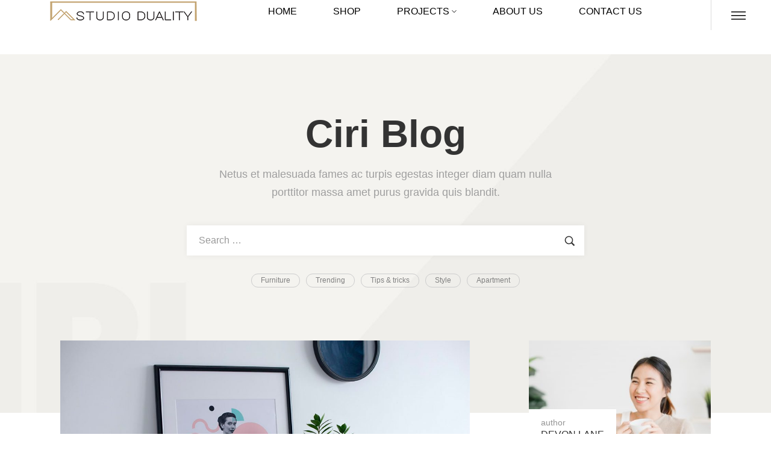

--- FILE ---
content_type: text/css
request_url: https://studio-duality.com/wp-content/uploads/useanyfont/uaf.css?ver=1710141214
body_size: -237
content:
				@font-face {
					font-family: 'silk-serif';
					src: url('/wp-content/uploads/useanyfont/407silk-serif.woff2') format('woff2'),
						url('/wp-content/uploads/useanyfont/407silk-serif.woff') format('woff');
					  font-display: auto;
				}

				.silk-serif{font-family: 'silk-serif' !important;}

		

--- FILE ---
content_type: text/css
request_url: https://studio-duality.com/wp-content/plugins/lastudio-element-kit/assets/css/lastudio-kit-base.css?ver=1.3.1.10
body_size: 14407
content:
.lakit-hint.lakit-hint--left, html {
  --hint-left: initial;
  --hint-before-margin-left: initial;
  --hint-after-margin-left: initial;
  --hint-after-margin-right: initial
}
.lakit-hint.lakit-hint--left, .lakit-hint.lakit-hint--right, .lakit-hint.lakit-hint--top, html {
  --hint-top: initial;
  --hint-before-margin-top: initial
}
html {
  --lakit-primary-color: #c36;
  --lakit-secondary-color: #211E1C;
  --lakit-body-color: #494949;
  --lakit-border-color: #ebebeb;
  --lakit-three-color: #979797;
  --lakit-pagination-border-color: transparent;
  --lakit-pagination-padding: 10px 17px;
  --lakit-pagination-link-color: inherit;
  --lakit-pagination-link-bg-color: transparent;
  --lakit-pagination-link-hover-color: #fff;
  --lakit-pagination-link-hover-bg-color: #c36;
  --lakit-pagination-item-width: 40px;
  --lakit-pagination-item-spacing: 5px;
  --lakit-vheader-width: 300px;
  --lakit-adminbar-height: 0px;
  --lakit-header-height: 0px;
  --lakit-content-zoom-lv: 1;
  --scrollbar-width-o: 0px;
  --scrollbar-width: 0px;
  --hint-right: initial;
  --hint-bottom: initial;
  --hint-transform: translateZ(0);
  --hint-before-margin-right: initial;
  --hint-before-margin-bottom: initial;
  --hint-after-margin-top: initial;
  --hint-after-margin-bottom: initial;
  --hint-hover-transform: initial;
  --hint-bgcolor: #171717;
  --hint-color: #fff;
  --hint-border-color: transparent transparent transparent transparent
}
body {
  --lakit-doc-headerts-bg-color: initial;
  --lakit-doc-headerts-text-color: var(--lakit-secondary-color);
  --lakit-doc-headerts-link-color: var(--lakit-secondary-color);
  --lakit-doc-headerts-link-hover-color: var(--lakit-primary-color);
  --lakit-doc-headerts--menu-color: var(--lakit-doc-headerts-link-color);
  --lakit-doc-headerts--menu-bgcolor: initial;
  --lakit-doc-headerts--menu-bdcolor: initial;
  --lakit-doc-headerts--menua-color: var(--lakit-doc-headerts-link-hover-color);
  --lakit-doc-headerts--menua-bgcolor: initial;
  --lakit-doc-headerts--menua-bdcolor: initial;
  --lakit-doc-headerts-button-color: var(--lakit-secondary-color);
  --lakit-doc-headerts-button-border-color: var(--lakit-secondary-color);
  --lakit-doc-headerts-button-bgcolor: initial;
  --lakit-doc-headerts-button-hover-color: var(--lakit-doc-headerts-link-hover-color);
  --lakit-doc-headerts-button-hover-border-color: var(--lakit-doc-headerts-link-hover-color);
  --lakit-doc-headerts-button-hover-bgcolor: initial
}
.elementor-btn-align-icon-top .elementor-button-content-wrapper, .swiper-container-vertical > .swiper-wrapper {
  flex-direction: column
}
.swiper-container-cube .swiper-slide, .swiper-container-flip .swiper-slide {
  pointer-events: none;
  backface-visibility: hidden;
  z-index: 1
}
.lakit-pagination .lakit-pagination_ajax_loadmore a, .lakit-pagination ul .page-numbers {
  background-color: var(--lakit-pagination-link-bg-color);
  color: var(--lakit-pagination-link-color);
  padding: var(--lakit-pagination-padding)
}
.lakit-hint.lakit-hint--left {
  --hint-right: 100%;
  --hint-before-margin-right: -13px;
  --hint-hover-transform: translateX(-8px);
  --hint-border-color: transparent transparent transparent var(--hint-bgcolor)
}
.lakit-hint.lakit-hint--bottom, .lakit-hint.lakit-hint--right, .lakit-hint.lakit-hint--top {
  --hint-right: initial;
  --hint-before-margin-right: initial;
  --hint-after-margin-left: initial;
  --hint-after-margin-right: initial
}
.lakit-hint.lakit-hint--left, .lakit-hint.lakit-hint--right {
  --hint-bottom: 50%;
  --hint-transform: translateZ(0);
  --hint-before-margin-bottom: -7px;
  --hint-after-margin-top: initial;
  --hint-after-margin-bottom: -14px
}
.actionzone-a-hover-yes .lakitp-zone-a .lakit-btn + .lakit-btn + .lakit-btn + .lakit-btn + .lakit-btn, .actionzone-a-toggle-yes .lakitp-zone-a .lakit-btn + .lakit-btn + .lakit-btn + .lakit-btn + .lakit-btn, .actionzone-b-hover-yes .lakitp-zone-b .lakit-btn + .lakit-btn + .lakit-btn + .lakit-btn + .lakit-btn, .actionzone-b-toggle-yes .lakitp-zone-b .lakit-btn + .lakit-btn + .lakit-btn + .lakit-btn + .lakit-btn, .lakit-loader.spinner5 div:first-child, .lakit-loader.spinner5 div:nth-child(5), .lakit-loader.spinner5 div:nth-child(9) {
  animation-delay: .2s
}
.figure__object_fit, .lakit-embla__viewport, .lakit-wc-tabs--controls ul.wc-tabs, .stock_bar--progress, .swiper-container-vertical .lakit-carousel__item-inner .lakit-carousel__item-link {
  overflow: hidden
}
.lakit-hint:after, .tooltip {
  text-transform: none;
  font-weight: 400
}
.lastudio-kit {
  --lakit-carousel-padding-left: 0;
  --lakit-carousel-padding-right: 0;
  --lakit-banner-image-height: 100%;
  --lakit-carousel-item-top-space: 0px;
  --lakit-carousel-item-right-space: 0px;
  --lakit-carousel-item-bottom-space: 0px;
  --lakit-carousel-item-left-space: 0px;
  --lakit-carousel-dot-item-space: 5px;
  --lakit-gcol-top-space: 0;
  --lakit-gcol-right-space: 10px;
  --lakit-gcol-bottom-space: 0;
  --lakit-gcol-left-space: 10px
}
@media (min-width: 782px) {
  .admin-bar {
    --lakit-adminbar-height: 32px
  }
}
.lakit-logo .lakit-logo__t, body:not(.elementor-editor-active) .elementor-location-header .elementor-sticky.elementor-sticky__spacer.lakit--transparency-yes {
  display: none
}
.elementor-location-header .lakit--transparency-yes .lakit-logo .lakit-logo__t {
  display: inherit
}
.elementor-location-header .lakit--transparency-yes .lakit-logo .lakit-logo__n, .elementor-location-header .lakit--transparency-yes.elementor-sticky--effects .lakit-logo .lakit-logo__t, .lakit-pagination .lakit-ajax-loading-outer, .lakit-pagination.active-loadmore ul.page-numbers, .lakit-pagination.doing-ajax .lakit-pagination_ajax_loadmore, .lakit-pagination.doing-ajax ul.page-numbers, .lakit-pagination.nothingtoshow.active-loadmore, .lakit-pagination:not(.active-loadmore) .lakit-pagination_ajax_loadmore {
  display: none
}
.elementor-location-header .lakit--transparency-yes.elementor-sticky--effects .lakit-logo .lakit-logo__n {
  display: inherit
}
.lastudio-kit .lakit-carousel__dots.lakit-swiper-pagination-bullets .swiper-pagination-bullet {
  padding: 5px;
  margin: 0;
  pointer-events: all;
  mix-blend-mode: difference;
  opacity: 1;
  position: relative;
  cursor: pointer;
  transition: .15s cubic-bezier(.25, .25, .1, 1);
  width: 32px;
  height: 32px;
  border-radius: 50%;
  background: 0 0;
  color: #fff;
  vertical-align: middle
}
.lastudio-kit .lakit-carousel__dots.lakit-swiper-pagination-bullets .swiper-pagination-bullet:before {
  content: "";
  transition: .1s linear;
  display: block;
  position: absolute;
  height: 8px;
  width: 8px;
  left: 12px;
  top: 12px;
  border-radius: 50%;
  background-color: var(--lakit-carousel__dots-color-1, currentColor)
}
.lastudio-kit .lakit-carousel__dots.lakit-swiper-pagination-bullets .swiper-pagination-bullet svg {
  width: 28px;
  height: 26px;
  position: absolute;
  left: 3px;
  top: 2px;
  pointer-events: none
}
.lastudio-kit .lakit-carousel__dots.lakit-swiper-pagination-bullets .swiper-pagination-bullet svg circle {
  stroke-dashoffset: 180;
  stroke-dasharray: 179;
  stroke: var(--lakit-carousel__dots-color-1, currentColor)
}
.lastudio-kit .lakit-carousel__dots.lakit-swiper-pagination-bullets .swiper-pagination-bullet-active svg circle {
  transform: rotate(-81deg);
  transform-origin: center;
  -webkit-transition: stroke-dashoffset var(--data-autoplay-speed, .7s) cubic-bezier(.25, .25, .1, 1), stroke calc(var(--data-autoplay-speed) * 30 / 100) ease;
  transition: stroke-dashoffset var(--data-autoplay-speed, .7s) cubic-bezier(.25, .25, .1, 1), stroke calc(var(--data-autoplay-speed) * 30 / 100) ease;
  stroke: var(--lakit-carousel__dots-color-2, currentColor)
}
.lastudio-kit .lakit-carousel[style*="--data-autoplay-speed"] .lakit-swiper-pagination-bullets .swiper-pagination-bullet-active svg circle {
  stroke-dashoffset: 8
}
.lastudio-kit .lakit-carousel__dots.lakit-swiper-pagination-bullets .swiper-pagination-bullet-active:before {
  background-color: var(--lakit-carousel__dots-color-2, currentColor)
}
.elementor-container, .elementor-top-section.e-container {
  --lakit-section-width: 1140px
}
.lakit--linear-effect .swiper-wrapper {
  transition-timing-function: linear !important;
  -webkit-transition-timing-function: linear !important
}
.elementor-button-content-wrapper, .lakit-carousel.lakit-carousel--simple .swiper-wrapper {
  align-items: center
}
.lakit-carousel.lakit-equal-cols .swiper-wrapper {
  align-items: stretch
}
.lakit-carousel-equalheight .swiper-slide, .lakit-carousel.lakit-equal-cols .lakit-carousel__item {
  height: auto
}
.col-row {
  display: flex;
  flex-wrap: wrap;
  margin-left: calc(-1 * var(--lakit-gcol-left-space));
  margin-right: calc(-1 * var(--lakit-gcol-left-space))
}
.lakit-blocks-icon, .lastudio-kit .lastudio-kit-edit-template-link, .lastudio-kit-icon {
  display: inline-block;
  line-height: 1;
  text-align: center
}
.col-row.disable-cols-gap div[class*=col-desk] {
  padding-left: 0;
  padding-right: 0
}
.col-row.disable-rows-gap div[class*=col-desk] {
  padding-top: 0;
  padding-bottom: 0
}
.lakit-disable-cols-style[class*=col-] {
  flex: 0 0 100%;
  max-width: 100%
}
.lastudio-kit-icon svg {
  display: block;
  width: 1em;
  height: 1em;
  fill: currentColor
}
.lastudio-kit select {
  appearance: none;
  width: 100%
}
.lastudio-kit .lastudio-kit-edit-template-link {
  position: absolute;
  bottom: 5px;
  right: 5px;
  padding: 5px;
  background-color: var(--lakit-primary-color);
  color: #fff;
  border-radius: 3px;
  font-size: 14px
}
.lastudio-kit .lastudio-kit-edit-template-link i {
  width: 1em;
  height: 1em
}
.lastudio-kit .elementor-button:hover, .lastudio-kit .lastudio-kit-edit-template-link:hover {
  background-color: var(--lakit-secondary-color);
  color: #fff
}
.lastudio-kit .swiper-pagination-bullet {
  width: 8px;
  height: 8px
}
.lastudio-kit .swiper-pagination-bullet-active, .lastudio-kit .swiper-pagination-bullet:hover {
  transform: scale(1.1)
}
.lakit-carousel {
  position: relative
}
.lakit-carousel-inner {
  position: relative;
  z-index: 0
}
.lakit-carousel .swiper-pagination-fraction {
  mix-blend-mode: difference;
  color: #fff
}
.lakit-carousel__dots.swiper-pagination-progressbar {
  background-color: var(--lakit-carousel__dots-color-1, rgba(0, 0, 0, .25));
  height: 6px;
  width: 100%
}
.lakit-arrow:hover, .lastudio-kit .elementor-button {
  background-color: var(--lakit-primary-color);
  color: #fff
}
.lakit-carousel__dots.swiper-pagination-progressbar .swiper-pagination-progressbar-fill {
  background-color: var(--lakit-carousel__dots-color-2, #000)
}
.lakit-carousel .swiper-container {
  margin-left: calc(-1 * var(--lakit-carousel-item-left-space));
  margin-right: calc(-1 * var(--lakit-carousel-item-right-space));
  overflow: hidden
}
.lakit-carousel .swiper-container-horizontal {
  padding-left: var(--lakit-carousel-padding-left);
  padding-right: var(--lakit-carousel-padding-right)
}
.lakit-carousel__dots .swiper-pagination-bullet {
  margin: calc(var(--lakit-carousel-dot-item-space) / 2)
}
.lakit-dots--vertical-yes .lakit-carousel__dots {
  width: auto !important
}
.lakit-arrow.next-arrow, .lakit-dots-h-align-right .lakit-carousel__dots {
  right: 0
}
.lakit-arrow.prev-arrow, .lakit-dots-h-align-left .lakit-carousel__dots {
  left: 0
}
.lakit-dots-h-align-center .lakit-carousel__dots {
  left: 50%;
  transform: translateX(-50%)
}
.lakit-dots-v-align-top .lakit-carousel__dots {
  top: 0
}
.lakit-arrow, .lakit-dots-v-align-middle .lakit-carousel__dots {
  top: 50%;
  transform: translateY(-50%)
}
.lakit-dots-v-align-bottom .lakit-carousel__dots {
  bottom: 0
}
.lakit-dots-h-align-center.lakit-dots-v-align-middle .lakit-carousel__dots {
  transform: translate(-50%, -50%)
}
.lakit-dots--vertical-yes .lakit-carousel__dots .swiper-pagination-bullet {
  display: block;
  left: 0 !important
}
.lakit-dots-text-right .lakit-carousel__dots {
  text-align: right
}
.lakit-dots-text-center .lakit-carousel__dots {
  text-align: center
}
.lakit-dots-text-left .lakit-carousel__dots {
  text-align: left
}
.lakit-carousel.lakit-equal-cols .lakit-banner, .lakit-carousel.lakit-equal-cols .lakit-banner__img, .lakit-carousel.lakit-equal-cols .lakit-carousel__item-inner, .lakit-equal-height-enable, .lakit-equal-height-enable .elementor-widget-container, .swiper-container-vertical .lakit-carousel__item-inner .lakit-carousel__item-img {
  height: 100%
}
.swiper-pagination-bullets-dynamic {
  overflow: hidden;
  font-size: 0;
  white-space: nowrap
}
.swiper-pagination-bullets-dynamic .swiper-pagination-bullet {
  position: relative;
  transition: .2s;
  vertical-align: middle
}
.swiper-pagination-bullet-active-main:first-child, .swiper-pagination-bullet-active-main:first-child ~ .swiper-pagination-bullet, .swiper-pagination-bullets-dynamic.no-bullets-dynamic .swiper-pagination-bullet {
  left: 0 !important
}
.swiper-container-cube .swiper-slide {
  visibility: hidden;
  transform-origin: 0 0;
  width: 100%;
  height: 100%
}
.swiper-container-cube .swiper-slide-active, .swiper-container-cube .swiper-slide-next, .swiper-container-cube .swiper-slide-next + .swiper-slide, .swiper-container-cube .swiper-slide-prev {
  pointer-events: auto;
  visibility: inherit
}
.lakit-carousel .swiper-container-cube .swiper-cube-shadow {
  background: 0 0;
  filter: none;
  opacity: .3
}
.lakit-carousel .swiper-container-cube .swiper-cube-shadow:before {
  content: "";
  background: #000;
  position: absolute;
  inset: 0;
  filter: blur(50px)
}
.lakit-arrow {
  position: absolute;
  display: flex;
  justify-content: center;
  align-items: center;
  cursor: pointer;
  z-index: 3;
  transition: .2s;
  background-color: #fff;
  color: var(--lakit-secondary-color);
  width: 40px;
  height: 40px;
  line-height: 50px;
  font-size: 16px;
  border: 0;
  text-align: center
}
.lakit-arrow.swiper-button-disabled {
  pointer-events: none;
  opacity: 0;
  visibility: hidden
}
.lakit-carousel .swiper-container-vertical {
  padding-top: var(--lakit-carousel-padding-left);
  padding-bottom: var(--lakit-carousel-padding-right);
  height: 100vh
}
.lakit-carousel .swiper-container-vertical .lakit-carousel__item-inner {
  height: 100%;
  display: flex;
  flex-direction: column;
  justify-content: center
}
.elementor-btn-align-icon-bottom .elementor-button-content-wrapper {
  flex-direction: column-reverse
}
.lastudio-kit .elementor-button {
  display: inline-flex;
  align-items: center
}
.lakit-pagination {
  text-align: center;
  margin-top: 2rem;
  z-index: 1;
  position: relative
}
.lakit-pagination .lakit-pagination_ajax_loadmore a {
  border: 1px solid var(--lakit-pagination-border-color);
  text-decoration: none;
  transition: .3s;
  display: inline-block;
  border-radius: var(--lakit-pagination-radius, 0)
}
.lakit-pagination .lakit-pagination_ajax_loadmore a:hover, .lakit-pagination ul .page-numbers.current, .lakit-pagination ul .page-numbers:hover {
  background-color: var(--lakit-pagination-link-hover-bg-color);
  border-color: var(--lakit-pagination-link-hover-bg-color);
  color: var(--lakit-pagination-link-hover-color)
}
.lakit-pagination ul {
  display: inline-flex;
  margin-left: calc(-1 * var(--lakit-pagination-item-spacing));
  margin-right: calc(-1 * var(--lakit-pagination-item-spacing));
  padding: 0;
  flex-flow: row wrap
}
.lakit-pagination ul li {
  display: inline-block;
  padding: 0
}
.lakit-pagination ul .page-numbers {
  border: 1px solid var(--lakit-pagination-border-color);
  width: var(--lakit-pagination-item-width);
  margin: 0 var(--lakit-pagination-item-spacing) var(--lakit-pagination-item-spacing);
  border-radius: 50%;
  display: flex;
  align-items: center;
  justify-content: center;
  transition: .3s
}
.lakit-loader.spinner1, .lakit-loader.spinner2, .lakit-loader.spinner3 [class*=bounce], .lakit-loader.spinner4 [class*=dot], .lakit-loader.spinner5 div, .lakit-tabs__edit-cover, .lakit-tabs__edit-cover:hover, .lakit__badge {
  background-color: var(--lakit-primary-color)
}
.lakit-pagination.doing-ajax .lakit-ajax-loading-outer {
  display: block
}
.lakit-loader {
  display: inline-block
}
.lakit-loader.spinner1 {
  width: 40px;
  height: 40px;
  margin: 5px;
  display: block;
  box-shadow: 0 0 20px 0 rgba(0, 0, 0, .15);
  animation: 1.2s ease-in-out infinite lakit-rotateplane;
  border-radius: 3px
}
.lakit-loader.spinner2, .lakit-loader.spinner3 [class*=bounce], .lakit-loader.spinner4 [class*=dot] {
  border-radius: 100%;
  box-shadow: 0 0 20px 0 rgba(0, 0, 0, .15)
}
.lakit-loader.spinner2 {
  width: 40px;
  height: 40px;
  margin: 5px;
  animation: 1s ease-in-out infinite lakit-scaleout
}
.lakit-loader.spinner3 {
  width: 70px;
  text-align: center
}
.lakit-loader.spinner4, .lakit-loader.spinner5 {
  margin: 5px;
  width: 40px;
  height: 40px
}
.lakit-loader.spinner3 [class*=bounce] {
  width: 18px;
  height: 18px;
  display: inline-block;
  animation: 1.4s ease-in-out infinite both lakit-bouncedelay
}
.lakit-loader.spinner3 .bounce1 {
  animation-delay: -.32s
}
.lakit-loader.spinner3 .bounce2 {
  animation-delay: -.16s
}
.lakit-loader.spinner4 {
  text-align: center;
  animation: 2s linear infinite lakit-rotate
}
.lakit-loader.spinner4 [class*=dot] {
  width: 60%;
  height: 60%;
  display: inline-block;
  position: absolute;
  top: 0;
  animation: 2s ease-in-out infinite lakit-bounce
}
.lakit-loader.spinner4 .dot2 {
  top: auto;
  bottom: 0;
  animation-delay: -1s
}
.lakit-loader.spinner5 div {
  width: 33%;
  height: 33%;
  float: left;
  animation: 1.3s ease-in-out infinite lakit-cubeGridScaleDelay
}
.lakit-loader.spinner5 div:nth-child(2), .lakit-loader.spinner5 div:nth-child(6) {
  animation-delay: .3s
}
.lakit-loader.spinner5 div:nth-child(3) {
  animation-delay: .4s
}
.actionzone-a-hover-yes .lakitp-zone-a .lakit-btn + .lakit-btn + .lakit-btn, .actionzone-a-toggle-yes .lakitp-zone-a .lakit-btn + .lakit-btn + .lakit-btn, .actionzone-b-hover-yes .lakitp-zone-b .lakit-btn + .lakit-btn + .lakit-btn, .actionzone-b-toggle-yes .lakitp-zone-b .lakit-btn + .lakit-btn + .lakit-btn, .lakit-loader.spinner5 div:nth-child(4), .lakit-loader.spinner5 div:nth-child(8) {
  animation-delay: .1s
}
.lakit-loader.spinner5 div:nth-child(7) {
  animation-delay: 0s
}
.hidden {
  display: none !important
}
.lakit-global-links {
  position: absolute;
  left: 0;
  top: 0;
  right: 0;
  bottom: 0;
  z-index: 3
}
.lakit__badge {
  font-size: .625em;
  color: #fff;
  font-weight: 500;
  padding: .8em 1.2em;
  display: flex;
  align-items: center;
  justify-content: center
}
.lakit-masonry_filter-item.active, .lakit-masonry_filter-item:hover, .lakit-tabs-new-template-link {
  color: var(--lakit-primary-color)
}
.lakit_position_top_left {
  top: 0;
  left: 0
}
.lakit_position_top_center {
  top: 0;
  left: 50%;
  transform: translateX(-50%)
}
.lakit_position_top_right {
  top: 0;
  right: 0
}
.lakit_position_center_left {
  top: 50%;
  transform: translateY(-50%);
  left: 0
}
.lakit_position_center_right {
  top: 50%;
  transform: translateY(-50%);
  right: 0
}
.lakit_position_bottom_left {
  bottom: 0;
  left: 0
}
.lakit_position_bottom_center {
  bottom: 0;
  left: 50%;
  transform: translateX(-50%)
}
.lakit_position_bottom_right {
  bottom: 0;
  right: 0
}
.lakit-blocks-icon svg {
  width: 1em;
  height: auto;
  vertical-align: middle;
  fill: currentColor
}
.elementor-button-icon svg, .lakit-nav__mobile-trigger svg, .lakit-search__popup-trigger svg {
  vertical-align: middle;
  display: block
}
.lakit-logo {
  display: flex
}
.lakit-logo__link {
  display: inline-flex
}
.lakit-logo__link .lakit-logo__img {
  width: 100%
}
.lakit-logo-display-block .lakit-logo__link {
  flex-direction: column
}
.lakit-post-terms .term-item {
  transition: .3s;
  display: inline-block
}
.wp-block-column ul {
  padding-left: 1em
}
p + .wp-block-columns {
  margin-top: 2em
}
.elementor-lakit-post-content p {
  margin-bottom: 1em;
  margin-bottom: min(1em, 10px)
}
.elementor-lakit-post-content blockquote.wp-block-quote.is-style-large {
  background-color: #45c784;
  color: #fff;
  padding: 2rem;
  font-size: 16px;
  font-weight: 600;
  width: 600px;
  max-width: 100%;
  margin: 2rem auto
}
.elementor-lakit-post-content blockquote.wp-block-quote.is-style-large p {
  margin: 0;
  font: inherit
}
.elementor .lakit-post-featured-image img {
  height: auto;
  max-height: none;
  vertical-align: middle;
  width: 100%;
  object-fit: cover
}
.lakit-post-title {
  margin: 0
}
@keyframes lakitFade {
  0% {
    opacity: 0
  }
  to {
    opacity: 1
  }
}
@keyframes lakitZoomIn {
  0% {
    opacity: 0;
    transform: scale(.75)
  }
  to {
    opacity: 1;
    transform: scale(1)
  }
}
@keyframes lakitZoomOut {
  0% {
    opacity: 0;
    transform: scale(1.1)
  }
  to {
    opacity: 1;
    transform: scale(1)
  }
}
@keyframes lakitMoveUp {
  0% {
    opacity: 0;
    transform: translateY(25px)
  }
  to {
    opacity: 1;
    transform: translateY(0)
  }
}
@keyframes lakitMoveUpBig {
  0% {
    opacity: 0;
    transform: translateY(100px)
  }
  to {
    opacity: 1;
    transform: translateY(0)
  }
}
@keyframes lakitMoveDown {
  0% {
    opacity: 0;
    transform: translateY(-25px)
  }
  to {
    opacity: 1;
    transform: translateY(0)
  }
}
@keyframes lakitMoveDownBig {
  0% {
    opacity: 0;
    transform: translateY(-100px)
  }
  to {
    opacity: 1;
    transform: translateY(0)
  }
}
@keyframes lakitMoveLeft {
  0% {
    opacity: 0;
    transform: translateX(25px)
  }
  to {
    opacity: 1;
    transform: translateX(0)
  }
}
@keyframes lakitMoveLeftBig {
  0% {
    opacity: 0;
    transform: translateX(100px)
  }
  to {
    opacity: 1;
    transform: translateX(0)
  }
}
@keyframes lakitMoveRight {
  0% {
    opacity: 0;
    transform: translateX(-25px)
  }
  to {
    opacity: 1;
    transform: translateX(0)
  }
}
@keyframes lakitMoveRightBig {
  0% {
    opacity: 0;
    transform: translateX(-100px)
  }
  to {
    opacity: 1;
    transform: translateX(0)
  }
}
@keyframes lakitFallPerspective {
  0% {
    opacity: 0;
    transform: perspective(1000px) translateY(50px) translateZ(-300px) rotateX(-35deg)
  }
  to {
    opacity: 1;
    transform: perspective(1000px) translateY(0) translateZ(0) rotateX(0)
  }
}
@keyframes lakitFlipInX {
  0% {
    transform: perspective(400px) rotate3d(1, 0, 0, 90deg);
    animation-timing-function: ease-in;
    opacity: 0
  }
  40% {
    transform: perspective(400px) rotate3d(1, 0, 0, -20deg);
    animation-timing-function: ease-in
  }
  60% {
    transform: perspective(400px) rotate3d(1, 0, 0, 10deg);
    opacity: 1
  }
  80% {
    transform: perspective(400px) rotate3d(1, 0, 0, -5deg)
  }
  to {
    transform: perspective(400px)
  }
}
@keyframes lakitFlipInY {
  0% {
    transform: perspective(400px) rotate3d(0, 1, 0, 90deg);
    animation-timing-function: ease-in;
    opacity: 0
  }
  40% {
    transform: perspective(400px) rotate3d(0, 1, 0, -20deg);
    animation-timing-function: ease-in
  }
  60% {
    transform: perspective(400px) rotate3d(0, 1, 0, 10deg);
    opacity: 1
  }
  80% {
    transform: perspective(400px) rotate3d(0, 1, 0, -5deg)
  }
  to {
    transform: perspective(400px)
  }
}
@keyframes edit-button-pulse {
  0% {
    box-shadow: 0 0 2px 0 rgba(183, 8, 78, .6)
  }
  30% {
    box-shadow: 0 0 2px 10px rgba(183, 8, 78, 0)
  }
  to {
    box-shadow: 0 0 2px 0 rgba(183, 8, 78, 0)
  }
}
@keyframes lakit-spinner {
  to {
    transform: rotate(360deg)
  }
}
@keyframes la-rotateplane {
  0% {
    transform: perspective(120px) rotateX(0) rotateY(0)
  }
  50% {
    transform: perspective(120px) rotateX(-180.1deg) rotateY(0)
  }
  to {
    transform: perspective(120px) rotateX(-180deg) rotateY(-179.9deg)
  }
}
@keyframes la-scaleout {
  0% {
    transform: scale(0)
  }
  to {
    transform: scale(1);
    opacity: 0
  }
}
@keyframes la-bouncedelay {
  0%, 80%, to {
    transform: scale(0)
  }
  40% {
    transform: scale(1)
  }
}
@keyframes la-rotate {
  to {
    transform: rotate(360deg)
  }
}
@keyframes la-bounce {
  0%, to {
    transform: scale(0)
  }
  50% {
    transform: scale(1)
  }
}
@keyframes la-cubeGridScaleDelay {
  0%, 70%, to {
    transform: scale3d(1, 1, 1)
  }
  35% {
    transform: scale3d(0, 0, 1)
  }
}
.swiper-container .animated.no-effect-class {
  opacity: 0;
  transition: none
}
.slide-no-animation .swiper-container .animated, .swiper-container.swiper-container-thumbs .animated, .swiper-container.swiper-container-vertical .animated {
  opacity: 1;
  transition: none;
  animation: none
}
.lakit-slidecontent-animation1 .lakit-carousel .lakit-slide-content > div {
  opacity: 0;
  transition: .4s;
  transform: translate3d(0, 40px, 0)
}
.lakit-slidecontent-animation1 .lakit-carousel .swiper-slide-visible .lakit-slide-content > div {
  opacity: 1;
  transform: translate3d(0, 0, 0)
}
.lakit-slidecontent-animation1 .lakit-carousel .lakit-slide-content > div:first-child {
  transition-delay: 150ms
}
.lakit-slidecontent-animation1 .lakit-carousel .lakit-slide-content > div:nth-child(2) {
  transition-delay: 250ms
}
.lakit-slidecontent-animation1 .lakit-carousel .lakit-slide-content > div:nth-child(3) {
  transition-delay: 350ms
}
.lakit-slidecontent-animation1 .lakit-carousel .lakit-slide-content > div:nth-child(4) {
  transition-delay: 450ms
}
.lakit-slidecontent-animation1 .lakit-carousel .lakit-slide-content > div:nth-child(5) {
  transition-delay: 550ms
}
span.lakit-btn-more-icon, span.lakit-btn_play-icon {
  transition: margin .3s, transform .3s, font .3s
}
.lakit-btn-more-icon svg, .lakit-btn_play-icon svg {
  width: 1em;
  height: 1em;
  display: block;
  vertical-align: middle
}
.elementor-widget .elementor-counter .elementor-counter-title {
  text-align: inherit
}
.lakit-css-loader {
  height: 100px;
  display: flex
}
.lakit-css-loader:after {
  content: "";
  width: 30px;
  height: 30px;
  border-radius: 50%;
  border-top-color: transparent;
  border-left-color: transparent;
  border-right-color: transparent;
  box-shadow: 1px 1px 1px var(--lakit-primary-color);
  animation: 690ms linear infinite lakit-load-spin;
  display: block;
  margin: auto
}
@keyframes lakit-load-spin {
  to {
    transform: rotate(360deg)
  }
}
@keyframes fadeInUp {
  0% {
    opacity: 0;
    transform: translate3d(0, 50px, 0)
  }
  to {
    opacity: 1;
    transform: none
  }
}
.fadeInUp {
  animation-name: fadeInUp
}
@keyframes fadeOutDown {
  0% {
    opacity: 1
  }
  to {
    opacity: 0;
    transform: translate3d(0, 50px, 0)
  }
}
.fadeOutDown {
  animation-name: fadeOutDown
}
.lakit--is_stuck {
  z-index: 2
}
.lakit--is-vheader div#elementor-add-new-section, .lakit-mobile-menu.lakit-nav-wrap.lakit-active--mbmenu.lakit-nav--enable-toggle > .lakit-nav {
  margin-top: 0
}
.lakit-tabs__edit-cover {
  display: flex;
  justify-content: center;
  align-items: center;
  position: absolute;
  box-sizing: border-box;
  height: 30px;
  padding: 5px 10px;
  right: 15px;
  top: 15px;
  border-radius: 3px;
  z-index: 99;
  cursor: pointer;
  transition: opacity .3s;
  box-shadow: 0 0 0 0 rgba(183, 8, 78, .6);
  animation: 5s infinite edit-button-pulse
}
.lakit-tabs__edit-cover i {
  font-size: 14px;
  color: #fff;
  margin-right: 5px
}
.lakit-tabs__edit-cover span {
  font-family: Roboto, Arial, Helvetica, Verdana, sans-serif;
  font-size: 13px;
  color: #fff
}
.lakit-tabs__edit-cover:hover {
  animation: none
}
.lakit-blocks-no-template-message, .lakit-tabs-no-template-message {
  text-align: center;
  padding: 10px
}
.lakit-handler-notice--inner a, .lakit-tabs-new-template-link {
  text-decoration: underline
}
.lakit-masonry-wrapper {
  margin-left: calc(-1 * var(--lakit-gcol-left-space));
  margin-right: calc(-1 * var(--lakit-gcol-left-space))
}
.lakit-masonry-wrapper .col-row {
  margin: 0
}
.lakit-masonry_filter {
  display: flex;
  flex-flow: row;
  justify-content: center;
  align-items: center
}
.lakit-countdown-timer, .lakit-masonry_filter-list {
  display: flex;
  flex-flow: row wrap;
  justify-content: center;
  align-items: center
}
.lakit-masonry_filter-item {
  user-select: none;
  cursor: pointer;
  margin: 10px
}
.figure__object_fit {
  position: relative;
  width: 100%
}
.figure__object_fit img {
  width: 100%;
  object-fit: cover
}
.active-object-fit .figure__object_fit img, .lastudio-kit.active-object-fit li.product .figure__object_fit img {
  position: absolute;
  width: 100%;
  height: 100%;
  object-fit: cover;
  object-position: center;
  margin: 0
}
@media (min-width: 767px) {
  .elementor-column.column_full_right > .elementor-widget-wrap {
    width: calc((100vw - var(--lakit-section-width)) / 2 + 100%);
    min-width: calc((100vw - var(--lakit-section-width)) / 2 + 100%);
    max-width: calc((100vw - var(--lakit-section-width)) / 2 + 100%)
  }
  .e-con .elementor-widget.widget_full_right,
  .e-container.widget_full_right,
  .e-con.widget_full_right,
  .e-container > .elementor-widget.widget_full_right,
  .elementor-column .elementor-widget.widget_full_right {
    width: calc((100vw - var(--lakit-section-width)) / 2 + 100% - var(--scrollbar-width-o));
    min-width: calc((100vw - var(--lakit-section-width)) / 2 + 100% - var(--scrollbar-width-o))
  }
  .e-container > .elementor-widget.widget_full_right, .elementor-widget.widget_full_right {
    max-width: calc((100vw - var(--lakit-section-width)) / 2 + 100% - var(--scrollbar-width-o)) !important
  }
  .elementor-column.elementor-col-35 {
    width: 35%
  }
}
.lakit-nav-item-desc, .wpcf7-form-control-wrap {
  display: block
}
.elementor-location-header.elementor-edit-mode.elementor-edit-area-active ~ main.site-main {
  min-height: 50vh
}
.e-container .elementor-motion-effects-layer, .elementor-editor-active .lakit-site-wrapper > .elementor-location-header:not(.elementor-edit-area-active), .tooltip[class*=lakit-tooltip-zone], body:not(.elementor-editor-active) .elementor-element.no-click-event {
  pointer-events: none
}
.elementor-editor-active .lakit-site-wrapper > .elementor-location-header:not(.elementor-edit-area-active) .elementor-sticky.elementor-sticky__spacer.lakit--transparency-yes, .lakit-nav__mobile-close-btn, body.body-loading .lakit-nav__sub, body:not(.lakit--js-ready) .lakit-nav__sub {
  display: none
}
.btn-icon svg, .lakit-arrow svg {
  width: 1em;
  height: auto;
  vertical-align: middle;
  fill: currentColor
}
.elementor-button .btn-icon, .lakit-btn-more-wrap {
  line-height: 0
}
.lakit-icon-inner {
  display: inline-block;
  line-height: 1;
  vertical-align: middle;
  transition: .3s
}
.lakit-icon-inner svg {
  height: 1em;
  width: 1em;
  vertical-align: middle;
  display: block
}
.lakit--show-btn-hover-yes .lakit-carousel__item .elementor-button {
  opacity: 0;
  visibility: hidden;
  transform: translateY(20px)
}
.lakit-nav .menu-item-link-sub .lakit-nav-arrow, .lakit-nav.lakit-nav--vertical .menu-item-link.menu-item-link-top .lakit-nav-arrow {
  transform: rotate(-90deg)
}
.lakit--show-btn-hover-yes .lakit-carousel__item:hover .elementor-button {
  opacity: 1;
  visibility: inherit;
  transform: translateY(0)
}
.lakit-carousel--simple .lakit-carousel__content {
  transition: .2s
}
.lakit--enable-zoom-hover .lakit-carousel--simple .lakit-carousel__content, .lakit-custom-dropdown, .lakit-embla_wrap, .lakit-hint, .lakit-nav .menu-item-has-children, .lakit-nav-link-inner, .lakitp-zone .lakit-btn.lakit-hint.only-icon, .woocommerce-product-gallery__image[data-media-attach-type=threesixty] .zoominner {
  position: relative
}
.lakit--enable-zoom-hover .lakit-carousel--simple .lakit-carousel__content > * {
  z-index: 1;
  position: relative
}
.lakit--enable-zoom-hover .lakit-carousel--simple .lakit-carousel__content:before {
  content: "";
  position: absolute;
  left: 0;
  top: 0;
  right: 0;
  bottom: 0;
  background: inherit;
  transition: .2s;
  border: inherit;
  box-shadow: inherit;
  border-radius: inherit
}
.lakit--enable-zoom-hover .lakit-carousel--simple .lakit-carousel__item:hover .lakit-carousel__content:before {
  transform: scale(var(--lakit-content-zoom-lv))
}
.elementor-element .elementor-widget .elementor-icon-list-items.elementor-inline-items .elementor-icon-list-item:after {
  transform: translateY(calc(-1 * (50% + var(--divider-height, 0))))
}
@media (min-width: 768px) {
  .preset-grid-2a .lakit-posts__item {
    height: auto
  }
  .preset-grid-2a .lakit-posts__inner-box,
  .preset-grid-2a .lakit-posts__outer-box,
  .preset-grid-2a .lakit-posts__thumbnail,
  .preset-grid-2a .lakit-posts__thumbnail-img,
  .preset-grid-2a .lakit-posts__thumbnail-link {
    height: 100%
  }
  .preset-grid-2a .lakit-posts__item-g.lakit-posts__item {
    display: flex;
    flex-wrap: wrap
  }
  .preset-grid-2a .lakit-posts__item-g .lakit-posts__item {
    height: 50%
  }
  .preset-grid-2a .lakit-posts__item-g .lakit-posts__thumbnail-link {
    padding: 0 !important
  }
  .preset-grid-2a .swiper-container-autoheight .swiper-slide.lakit-posts__item {
    align-self: stretch
  }
  .preset-grid-2b .lakit-posts__item {
    height: auto
  }
  .preset-grid-2b .lakit-posts__inner-box,
  .preset-grid-2b .lakit-posts__outer-box,
  .preset-grid-2b .lakit-posts__thumbnail,
  .preset-grid-2b .lakit-posts__thumbnail-img,
  .preset-grid-2b .lakit-posts__thumbnail-link {
    height: 100%
  }
  .preset-grid-2b .lakit-posts__item-g.lakit-posts__item {
    display: flex;
    flex-wrap: wrap
  }
  .preset-grid-2b .lakit-posts__item-g .lakit-posts__item {
    height: 50%
  }
  .preset-grid-2b .lakit-posts__item-gs .lakit-posts__item:first-child{
    height: 40%;
  }
  .preset-grid-2b .lakit-posts__item-gs .lakit-posts__item:last-child{
    height: 60%;
  }
  .preset-grid-2b .lakit-posts__item-gs .lakit-posts__item:only-child{
    height: 100%;
  }
  .preset-grid-2b .lakit-posts__item-g .lakit-posts__thumbnail-link {
    padding: 0 !important
  }
  .preset-grid-2b .swiper-container-autoheight .swiper-slide.lakit-posts__item {
    align-self: stretch
  }
}
.elementor-lakit-nav-menu {
  --lakit-navmenu--item-flex-grow: 0;
  --lakit-navmenu--item-margin: 0
}
.lakit-nav {
  display: flex;
  flex-wrap: wrap;
  direction: ltr;
  --mm-icon-color: inherit;
  --mm-icon-size: 1em;
  --mm-badge-color: #fff;
  --mm-badge-bg: #c36;
  --mm-sub-width: 1170px;
  --mm-subitem-color: none;
  --mm-subitem-color-hover: none;
  --mm-subitem-bg: none;
  --mm-subitem-bg-hover: none
}
.lakit-nav.lakit-nav--horizontal {
  align-items: center
}
.lakit-nav .menu-item-link {
  position: relative;
  display: flex;
  justify-content: space-between;
  align-items: center;
  padding: 5px 10px
}
.lakit-nav .menu-item-link.menu-item-link-top {
  justify-content: center;
  padding: 8px 15px
}
.lakit-nav-arrow {
  margin-left: 10px;
  font-size: .6em
}
.lakit-nav__sub {
  position: absolute;
  left: 0;
  top: -999em;
  visibility: hidden;
  z-index: 999;
  width: 230px;
  background: #fff;
  opacity: 0;
  transform: translateY(20px);
  transition: transform .2s, opacity .2s;
  transition-timing-function: cubic-bezier(0.17, 0.67, 0.83, 0.67);
  padding: 15px
}
.lakit-mobile-menu.lakit-nav-wrap.lakit-active--mbmenu .lakit-nav__sub {
  position: static;
  top: 0;
  left: 0;
  width: 100% !important;
  transform: translateY(0);
  display: none
}
.lakit-nav--vertical-sub-bottom .lakit-nav__sub {
  position: static;
  top: 0;
  left: 0;
  width: 100%;
  transform: translateY(0);
  display: none
}
.menu-item.lakit-nav-hover > .lakit-nav__sub {
  opacity: 1;
  transform: translateY(0)
}
.lakit-mobile-menu.lakit-nav-wrap.lakit-active--mbmenu .menu-item.lakit-nav-hover > .lakit-nav__sub, .lakit-nav--vertical-sub-bottom .menu-item.lakit-nav-hover > .lakit-nav__sub {
  display: block
}
.menu-item.lakit-nav-hover-out > .lakit-nav__sub, .menu-item.lakit-nav-hover > .lakit-nav__sub {
  top: 0;
  left: 100%;
  visibility: visible
}
.lakit-nav--vertical-sub-left-side .menu-item.lakit-nav-hover-out > .lakit-nav__sub, .lakit-nav--vertical-sub-left-side .menu-item.lakit-nav-hover > .lakit-nav__sub {
  left: auto;
  right: 100%
}
.menu-item.lakit-nav-hover-out > .lakit-nav__sub.lakit-nav-depth-0, .menu-item.lakit-nav-hover > .lakit-nav__sub.lakit-nav-depth-0 {
  top: 100%;
  left: 0
}
.lakit-nav--vertical .menu-item.lakit-nav-hover-out > .lakit-nav__sub.lakit-nav-depth-0, .lakit-nav--vertical .menu-item.lakit-nav-hover > .lakit-nav__sub.lakit-nav-depth-0 {
  top: 0;
  left: 100%
}
.lakit-nav--vertical-sub-left-side .menu-item.lakit-nav-hover-out > .lakit-nav__sub.lakit-nav-depth-0, .lakit-nav--vertical-sub-left-side .menu-item.lakit-nav-hover > .lakit-nav__sub.lakit-nav-depth-0 {
  left: auto;
  right: 100%
}
.lakit-nav--horizontal > .menu-item {
  flex-grow: var(--lakit-navmenu--item-flex-grow)
}
.lakit-nav-align-space-between .lakit-nav--horizontal > .menu-item {
  flex-grow: 1
}
.lakit-nav.lakit-nav--vertical {
  flex-direction: column;
  flex-wrap: nowrap
}
.lakit-nav.lakit-nav--vertical .menu-item-link.menu-item-link-top {
  justify-content: flex-start
}
.lakit-nav.lakit-nav--vertical-sub-left-side .menu-item-link.menu-item-link-sub .lakit-nav-arrow, .lakit-nav.lakit-nav--vertical-sub-left-side .menu-item-link.menu-item-link-top .lakit-nav-arrow {
  transform: rotate(90deg)
}
.lakit-mobile-menu.lakit-nav-wrap.lakit-active--mbmenu .lakit-nav .menu-item-link.menu-item-link-sub .lakit-nav-arrow, .lakit-mobile-menu.lakit-nav-wrap.lakit-active--mbmenu .lakit-nav .menu-item-link.menu-item-link-top .lakit-nav-arrow, .lakit-nav.lakit-nav--vertical-sub-bottom .menu-item-link.menu-item-link-sub .lakit-nav-arrow, .lakit-nav.lakit-nav--vertical-sub-bottom .menu-item-link.menu-item-link-top .lakit-nav-arrow {
  transform: rotate(0)
}
.lakit-nav.lakit-nav--vertical-sub-left-side .menu-item-link.menu-item-link-sub {
  justify-content: flex-start
}
.lakit-nav.lakit-nav--vertical-sub-left-side .lakit-nav-arrow {
  margin-left: 0;
  margin-right: 10px;
  order: -1
}
.lakit-nav.lakit-nav--vertical-sub-left-side .menu-item-link-top .lakit-nav-link-text {
  margin-left: var(--lakit-navmenu--item-margin)
}
.lakit-mobile-menu.lakit-nav-wrap.lakit-active--mbmenu .lakit-nav {
  display: none;
  flex-direction: column;
  flex-wrap: nowrap;
  margin-top: 10px
}
.lakit-mobile-menu.lakit-nav-wrap.lakit-active--mbmenu .lakit-nav .menu-item-link.menu-item-link-top, .lakit-mobile-menu.lakit-nav-wrap.lakit-active--mbmenu .lakit-nav.lakit-nav--vertical-sub-left-side .menu-item-link.menu-item-link-sub {
  justify-content: space-between
}
.lakit-mobile-menu.lakit-nav-wrap.lakit-active--mbmenu .lakit-nav.lakit-nav--vertical-sub-left-side .menu-item .menu-item-link.menu-item-link-top .lakit-nav-link-text {
  margin-left: 0
}
.lakit-mobile-menu.lakit-nav-wrap.lakit-active--mbmenu .lakit-nav.lakit-nav--vertical-sub-left-side .lakit-nav-arrow {
  margin-left: 10px;
  margin-right: 0;
  order: 1
}
.lakit-mobile-menu--full-width.lakit-nav-wrap.lakit-active--mbmenu .lakit-nav:not(.ignore-docs-style) {
  position: absolute;
  z-index: 9999;
  left: var(--lakit-mbmfull_p-left, 0);
  right: var(--lakit-mbmfull_p-right, auto);
  display: block;
  width: 100vw;
  transform: var(--lakit-mbmfull_transform, translate(0)) scaleY(0);
  transform-origin: top center;
  transition: transform .2s cubic-bezier(.35, .19, .45, .91);
  will-change: transform;
  overflow-y: auto;
  -webkit-overflow-scrolling: touch;
  -ms-overflow-style: -ms-autohiding-scrollbar;
  background-color: #fff
}
.lakit-mobile-menu--full-width.lakit-mobile-menu-active.lakit-active--mbmenu .lakit-nav:not(.ignore-docs-style) {
  transform: var(--lakit-mbmfull_transform, translate(0)) scaleY(1)
}
.lakit-mobile-menu--left-side.lakit-nav-wrap.lakit-active--mbmenu .lakit-nav:not(.ignore-docs-style), .lakit-mobile-menu--right-side.lakit-nav-wrap.lakit-active--mbmenu .lakit-nav:not(.ignore-docs-style) {
  position: fixed;
  top: 0;
  z-index: 9999;
  display: block;
  width: 270px;
  max-width: 100%;
  height: 100vh;
  padding: 10px 5px;
  margin-top: 0;
  transition: transform .2s cubic-bezier(.35, .19, .45, .91);
  will-change: transform;
  overflow-y: auto;
  -webkit-overflow-scrolling: touch;
  -ms-overflow-style: -ms-autohiding-scrollbar;
  background-color: #fff
}
.admin-bar .lakit-mobile-menu--left-side.lakit-nav-wrap.lakit-active--mbmenu .lakit-nav:not(.ignore-docs-style):before, .admin-bar .lakit-mobile-menu--right-side.lakit-nav-wrap.lakit-active--mbmenu .lakit-nav:not(.ignore-docs-style):before {
  content: "";
  display: block
}
.lakit-mobile-menu--left-side.lakit-nav-wrap.lakit-active--mbmenu .lakit-nav:not(.ignore-docs-style) {
  left: 0;
  transform: translateX(-100%)
}
.lakit-mobile-menu--right-side.lakit-nav-wrap.lakit-active--mbmenu .lakit-nav:not(.ignore-docs-style) {
  right: 0;
  transform: translateX(100%)
}
.lakit-mobile-menu--left-side.lakit-mobile-menu-active.lakit-active--mbmenu .lakit-nav:not(.ignore-docs-style), .lakit-mobile-menu--right-side.lakit-mobile-menu-active.lakit-active--mbmenu .lakit-nav:not(.ignore-docs-style), form.error {
  transform: translateX(0)
}
.lakit-mobile-menu--left-side.lakit-nav-wrap.lakit-active--mbmenu .lakit-nav__mobile-close-btn, .lakit-mobile-menu--right-side.lakit-nav-wrap.lakit-active--mbmenu .lakit-nav__mobile-close-btn {
  display: block;
  position: absolute;
  top: 10px;
  right: 10px;
  z-index: 9;
  padding: 10px;
  line-height: 1;
  cursor: pointer
}
.admin-bar .lakit-mobile-menu--left-side.lakit-nav-wrap.lakit-active--mbmenu .lakit-nav__mobile-close-btn, .admin-bar .lakit-mobile-menu--right-side.lakit-nav-wrap.lakit-active--mbmenu .lakit-nav__mobile-close-btn {
  top: 46px
}
.lakit-mobile-menu--full-width.lakit-nav-wrap.lakit-active--mbmenu[data-mobile-breakpoint=all] .lakit-nav:not(.ignore-docs-style), .lakit-nav-wrap {
  max-width: 100%
}
.lakit-nav-wrap .lakit-nav__mobile-trigger {
  display: none;
  height: 40px;
  width: 40px;
  align-items: center;
  justify-content: center;
  cursor: pointer;
  box-sizing: border-box
}
.actionzone-a-toggle-yes .lakitp-zone-a:hover .lakit-btn, .actionzone-b-toggle-yes .lakitp-zone-b:hover .lakit-btn, .lakit-nav-wrap.lakit-active--mbmenu .lakit-nav__mobile-trigger, .lakit-pf-metalist .lakit-pf-meta__item {
  display: flex
}
* + .lakit-countdown-timer__separator, .elementor-lakit-wooproducts .lakit-pagination.active-loadmore.nothingtoshow, .lakit-btn--icon svg, .lakit-nav-wrap .lakit-nav__mobile-trigger-open, .lakit-nav-wrap.lakit-mobile-menu-active .lakit-nav__mobile-trigger-close, .lakit-nav-wrap.lakit-mobile-menu-active.lakit-active--mbmenu .lakit-nav, .lakit-pagination.active-loadmore .lakit-ajax-result-count {
  display: block
}
.lakit-nav-wrap .lakit-nav__mobile-trigger-close, .lakit-nav-wrap.lakit-mobile-menu-active .lakit-nav__mobile-trigger-open, .lakitdoc-enable-header-transparency.lakitdoc-swap-logo .lakit-site-wrapper > .elementor-location-header > .elementor-top-section:not(.elementor-sticky--effects) .lakit-logo__n, .lakitp-zone .lakit-btn.only-icon .lakit-btn--text {
  display: none
}
.lakit-nav-wrap .lakit-nav__mobile-trigger.lakit-nav-mobile-trigger-align-left {
  margin-right: auto;
  margin-left: 0
}
.lakit-nav-wrap .lakit-nav__mobile-trigger.lakit-nav-mobile-trigger-align-right {
  margin-right: 0;
  margin-left: auto
}
.lakit-nav-wrap .lakit-nav__mobile-trigger.lakit-nav-mobile-trigger-align-center {
  margin-right: auto;
  margin-left: auto
}
.lakit-active--mbmenu .lakit-logo, .lakit-nav--enable-toggle > .lakit-nav__toggle-trigger ~ .lakit-nav__mobile-trigger, .swiper-pagination-bullet:only-child, .woocommerce-product-gallery .woocommerce-product-gallery__image[data-media-attach-type] img.zoomImg {
  display: none !important
}
.lakit-nav-link-text, .menu-item-link-sub .lakit-nav-link-inner {
  display: flex;
  align-items: center
}
.lakit-nav-item-icon {
  font-size: var(--mm-icon-size);
  color: var(--mm-icon-color);
  vertical-align: middle;
  line-height: 1;
  margin-right: .4em
}
.lakit-nav-item-icon svg, img.lakit-nav-item-icon {
  width: 1em;
  height: auto
}
.lakit-nav-item-badge {
  position: absolute;
  line-height: 1;
  background-color: var(--mm-badge-bg);
  color: var(--mm-badge-color);
  border-radius: 2px;
  padding: 2px 5px;
  bottom: 100%;
  vertical-align: middle
}
.lakit-nav-item-badge-inner {
  font-size: 80%;
  display: block
}
.lakit-nav--badge-pos-default .lakit-nav-item-badge {
  left: calc(var(--mm-icon-size) + .4em)
}
.lakit-nav--badge-pos-left .lakit-nav-item-badge, .lakit-nav-line-animation-left .lakit-nav-link-inner:after {
  left: 0
}
.lakit-nav--badge-pos-right .lakit-nav-item-badge {
  right: 0
}
.lakit-nav--badge-pos-center .lakit-nav-item-badge, .lakit-nav-line-animation-center .lakit-nav-link-inner:after, .lakit-nav-line-animation-center2 .menu-item-link-top .lakit-nav-link-inner:after {
  left: 50%;
  transform: translateX(-50%)
}
.lakit-nav__sub-mega {
  width: var(--mm-sub-width);
  padding: 0;
  min-height: 100%;
  color: var(--mm-subitem-color)
}
.lakit-nav__sub-mega .elementor-heading-title, .lakitdoc-enable-header-transparency .lakit-site-wrapper > .elementor-location-header > .elementor-top-section:not(.elementor-sticky--effects) .main-color:not(.ignore-docs-style) .lakit-blocks-icon, .lakitdoc-enable-header-transparency .lakit-site-wrapper > .elementor-location-header > .elementor-top-section:not(.elementor-sticky--effects) .main-color:not(.ignore-docs-style) .lakit-hamburger-panel__toggle-icon, .lakitdoc-enable-header-transparency .lakit-site-wrapper > .elementor-location-header > .elementor-top-section:not(.elementor-sticky--effects) .main-color:not(.ignore-docs-style) .lakit-hamburger-panel__toggle-label {
  color: inherit
}
.lakit-nav__sub-mega a {
  color: var(--mm-subitem-color);
  background-color: var(--mm-subitem-bg)
}
.lakit-nav__sub-mega .current-menu-item > a, .lakit-nav__sub-mega a:hover {
  color: var(--mm-subitem-color-hover);
  background-color: var(--mm-subitem-bg-hover)
}
.lakit-nav--vertical-sub-bottom .lakit-nav__sub-mega {
  max-width: 100%
}
.lakit-nav-line-animation-center .lakit-nav-link-inner:after, .lakit-nav-line-animation-center2 .menu-item-link-top .lakit-nav-link-inner:after, .lakit-nav-line-animation-left .lakit-nav-link-inner:after, .lakit-nav-line-animation-right .lakit-nav-link-inner:after {
  content: "";
  position: absolute;
  top: 90%;
  border-bottom: 1px solid;
  width: 0;
  transition: width .3s
}
.elementor-lakit-banner-list, .elementor-lakit-post-featured-image, .elementor-widget-slider_revolution, .lakit-bannerlist__image-instance, .lakit-embla__viewport, .lakit-nav-line-animation-center .lakit-nav__item.current-menu-item > .menu-item-link .lakit-nav-link-inner:after, .lakit-nav-line-animation-center .lakit-nav__item:hover > .menu-item-link .lakit-nav-link-inner:after, .lakit-nav-line-animation-center2 .lakit-nav__item.current-menu-item > .menu-item-link-top .lakit-nav-link-inner:after, .lakit-nav-line-animation-center2 .lakit-nav__item:hover > .menu-item-link-top .lakit-nav-link-inner:after, .lakit-nav-line-animation-left .lakit-nav__item.current-menu-item > .menu-item-link .lakit-nav-link-inner:after, .lakit-nav-line-animation-left .lakit-nav__item:hover > .menu-item-link .lakit-nav-link-inner:after, .lakit-nav-line-animation-right .lakit-nav__item.current-menu-item > .menu-item-link .lakit-nav-link-inner:after, .lakit-nav-line-animation-right .lakit-nav__item:hover > .menu-item-link .lakit-nav-link-inner:after {
  width: 100%
}
.lakit-nav-line-animation-right .lakit-nav-link-inner:after {
  left: 100%;
  transform: translateX(-100%)
}
.lakit-nav-line-animation-center2 .menu-item-link-sub .lakit-nav-link-inner:before {
  content: "";
  border-left: 0 solid;
  transition: padding .2s, border-color .2s;
  height: 1em
}
.lakit-nav-line-animation-center2 .lakit-nav__item.current-menu-item > .menu-item-link-sub .lakit-nav-link-inner:before, .lakit-nav-line-animation-center2 .lakit-nav__item:hover > .menu-item-link-sub .lakit-nav-link-inner:before {
  border-left-width: .25em;
  padding-left: .8em
}
.e-container--column.e-container.elementor-sticky.elementor-sticky--active:not(.elementor-top-section), .elementor .elementor-column > .elementor-widget-wrap > .elementor-element.elementor-absolute {
  padding: 0
}
.lakit-pf-metalist {
  display: flex;
  flex-flow: row wrap
}
.lakit-pf-layout-type-block .lakit-pf-metalist {
  flex-flow: column wrap
}
.lakit-pf-layout-type-block .lakit-pf-metalist .lakit-pf-meta__item {
  width: 100%;
  margin-bottom: var(--pf-meta-space, 0);
  flex-flow: row wrap
}
.lakit-pf-metalist .lakit-pf-meta__item .meta--label {
  width: var(--pf-label-width, auto)
}
.lakit-pf-layout-type-block .lakit-pf-metalist .lakit-pf-meta__item .meta--value {
  flex-grow: 1;
  width: calc(100% - var(--pf-label-width, auto))
}
.lakit-pf-layout-type-inline .lakit-pf-meta__item {
  margin-left: calc(var(--pf-meta-space, 0) / 2);
  margin-right: calc(var(--pf-meta-space, 0) / 2)
}
.lakitdoc-enable-header-transparency .lakit-site-wrapper > .elementor-location-header {
  position: absolute;
  left: 0;
  top: var(--lakit-adminbar-height);
  width: 100%
}
.lakitdoc-enable-header-transparency .lakit-site-wrapper > .elementor-location-header > .elementor-top-section:not(.elementor-sticky--effects):not(.ignore-docs-style), .lakitdoc-enable-header-transparency .lakit-site-wrapper > .elementor-location-header > .elementor-top-section:not([data-settings*=sticky_on]) .e-container[data-settings*=sticky_on]:not(.elementor-sticky--effects) {
  background-color: var(--lakit-doc-headerts-bg-color) !important;
  box-shadow: none
}
.lakitdoc-enable-header-transparency .lakit-site-wrapper > .elementor-location-header > .elementor-top-section:not(.elementor-sticky--effects) .elementor-icon:not(.ignore-docs-style), .lakitdoc-enable-header-transparency .lakit-site-wrapper > .elementor-location-header > .elementor-top-section:not(.elementor-sticky--effects) .elementor-widget-icon-list:not(.ignore-docs-style) .elementor-icon-list-item, .lakitdoc-enable-header-transparency .lakit-site-wrapper > .elementor-location-header > .elementor-top-section:not(.elementor-sticky--effects) .main-color:not(.ignore-docs-style) {
  color: var(--lakit-doc-headerts-link-color, var(--lakit-secondary-color))
}
.lakitdoc-enable-header-transparency .lakit-site-wrapper > .elementor-location-header > .elementor-top-section:not(.elementor-sticky--effects) .elementor-icon:hover:not(.ignore-docs-style), .lakitdoc-enable-header-transparency .lakit-site-wrapper > .elementor-location-header > .elementor-top-section:not(.elementor-sticky--effects) .elementor-widget-icon-list:not(.ignore-docs-style) .elementor-icon-list-item:hover, .lakitdoc-enable-header-transparency .lakit-site-wrapper > .elementor-location-header > .elementor-top-section:not(.elementor-sticky--effects) .main-color:not(.ignore-docs-style):hover {
  color: var(--lakit-doc-headerts-link-hover-color, var(--lakit-primary-color))
}
.lakitdoc-enable-header-transparency .lakit-site-wrapper > .elementor-location-header > .elementor-top-section:not(.elementor-sticky--effects) .elementor-heading-title:not(.ignore-docs-style), .lakitdoc-enable-header-transparency .lakit-site-wrapper > .elementor-location-header > .elementor-top-section:not(.elementor-sticky--effects) .elementor-lakit-search:not(.ignore-docs-style) .lakit-search > .lakit-search__form .lakit-search__field, .lakitdoc-enable-header-transparency .lakit-site-wrapper > .elementor-location-header > .elementor-top-section:not(.elementor-sticky--effects) .elementor-widget-text-editor:not(.ignore-docs-style) {
  color: var(--lakit-doc-headerts-text-color, var(--lakit-secondary-color))
}
.lakitdoc-enable-header-transparency .lakit-site-wrapper > .elementor-location-header > .elementor-top-section:not(.elementor-sticky--effects) .elementor-widget-divider:not(.ignore-docs-style) {
  --divider-color: var(--lakit-doc-headerts-text-color, var(--lakit-secondary-color))
}
.lakitdoc-enable-header-transparency .lakit-site-wrapper > .elementor-location-header > .elementor-top-section:not(.elementor-sticky--effects) .elementor-social-icon:not(.ignore-docs-style) i, .lakitdoc-enable-header-transparency .lakit-site-wrapper > .elementor-location-header > .elementor-top-section:not(.elementor-sticky--effects) .elementor-social-icon:not(.ignore-docs-style) svg, .lakitdoc-enable-header-transparency .lakit-site-wrapper > .elementor-location-header > .elementor-top-section:not(.elementor-sticky--effects) .elementor-widget-icon-list:not(.ignore-docs-style) .elementor-icon-list-icon i, .lakitdoc-enable-header-transparency .lakit-site-wrapper > .elementor-location-header > .elementor-top-section:not(.elementor-sticky--effects) .elementor-widget-icon-list:not(.ignore-docs-style) .elementor-icon-list-icon svg, .lakitdoc-enable-header-transparency .lakit-site-wrapper > .elementor-location-header > .elementor-top-section:not(.elementor-sticky--effects) .elementor-widget-icon-list:not(.ignore-docs-style) .elementor-icon-list-text {
  color: inherit !important;
  fill: currentColor !important
}
.lakitdoc-enable-header-transparency.lakitdoc-swap-logo .lakit-site-wrapper > .elementor-location-header > .elementor-top-section:not(.elementor-sticky--effects) .lakit-logo__t {
  display: inherit
}
.lakitdoc-enable-header-transparency .lakit-site-wrapper > .elementor-location-header > .elementor-top-section:not(.elementor-sticky--effects) .elementor-button:not(.ignore-docs-style) {
  color: var(--lakit-doc-headerts-button-color, var(--lakit-secondary-color));
  border-color: var(--lakit-doc-headerts-button-border-color, var(--lakit-secondary-color));
  background-color: var(--lakit-doc-headerts-button-bgcolor, transparent)
}
.lakitdoc-enable-header-transparency .lakit-site-wrapper > .elementor-location-header > .elementor-top-section:not(.elementor-sticky--effects) .elementor-button:not(.ignore-docs-style):hover {
  border-color: var(--lakit-doc-headerts-button-hover-border-color, var(--lakit-doc-headerts-link-hover-color));
  color: var(--lakit-doc-headerts-button-hover-color, var(--lakit-doc-headerts-link-hover-color));
  background-color: var(--lakit-doc-headerts-button-hover-bgcolor, transparent)
}
.lakitdoc-enable-header-transparency .lakit-site-wrapper > .elementor-location-header > .elementor-top-section:not(.elementor-sticky--effects) .lakit-nav-wrap:not(.lakit-mobile-menu-active) .menu-item-link.menu-item-link-depth-0:not(.ignore-docs-style) {
  color: var(--lakit-doc-headerts--menu-color, var(--lakit-doc-headerts-link-color));
  border-color: var(--lakit-doc-headerts--menu-bdcolor, transparent);
  background-color: var(--lakit-doc-headerts--menu-bgcolor, transparent)
}
.lakitdoc-enable-header-transparency .lakit-site-wrapper > .elementor-location-header > .elementor-top-section:not(.elementor-sticky--effects) .lakit-nav-wrap:not(.lakit-mobile-menu-active) .current-menu-item > .menu-item-link.menu-item-link-depth-0:not(.ignore-docs-style), .lakitdoc-enable-header-transparency .lakit-site-wrapper > .elementor-location-header > .elementor-top-section:not(.elementor-sticky--effects) .lakit-nav-wrap:not(.lakit-mobile-menu-active) .menu-item-link.menu-item-link-depth-0:not(.ignore-docs-style):hover {
  color: var(--lakit-doc-headerts--menua-color, var(--lakit-doc-headerts-link-hover-color));
  border-color: var(--lakit-doc-headerts--menua-bdcolor, transparent);
  background-color: var(--lakit-doc-headerts--menua-bgcolor, transparent)
}
#wp-admin-bar-elementor_edit_page .ab-submenu .ab-item {
  width: 260px
}
.actionzone-a-hover-yes .lakitp-zone-a, .actionzone-a-toggle-yes .lakitp-zone-a, .actionzone-b-hover-yes .lakitp-zone-b, .actionzone-b-toggle-yes .lakitp-zone-b, .lakit-nav__sub.lakit-nav__sub-mega {
  background: 0 0 !important
}
.lakit-burger-wrapall > .elementor-element {
  height: 0
}
.lakit-countdown-timer__item {
  display: flex;
  flex-flow: column nowrap;
  justify-content: center;
  align-items: stretch;
  text-align: center;
  margin: 5px
}
.elementor-align-justify .elementor-button, .lakit-countdown-timer__digit {
  display: inline-block
}
.lakit-countdown-timer.timer-inline .lakit-countdown-timer__item {
  flex-flow: row nowrap
}
.lakitp-zone {
  --lakit-zone-direction: column;
  --lakit-zone-width: auto;
  --lakit-zone-padding: 0;
  --lakit-zone-gap: 0;
  --lakit-zone-margin: 0;
  --lakit-zone-radius: 0;
  --lakit-zone-pos-transform: initial;
  --lakit-zone-bg: initial;
  --lakit-zone-color: initial;
  --lakit-zone-btn-grow: initial;
  background-color: var(--lakit-zone-bg);
  color: var(--lakit-zone-color);
  transform: var(--lakit-zone-pos-transform) translateZ(0);
  display: flex;
  flex-direction: var(--lakit-zone-direction);
  width: var(--lakit-zone-width);
  gap: var(--lakit-zone-gap);
  padding: var(--lakit-zone-padding);
  margin: var(--lakit-zone-margin);
  border-radius: var(--lakit-zone-radius);
  transform-style: preserve-3d
}
.product_item--thumbnail .lakitp-zone {
  position: absolute;
  z-index: 2
}
.actionzone-a-pos-center-center .lakitp-zone-a, .actionzone-b-pos-center-center .lakitp-zone-b, .actionzone-c-pos-center-center .lakitp-zone-c {
  --lakit-zone-pos-transform: translate(-50%, -50%);
  left: 50%;
  top: 50%
}
.actionzone-a-pos-center-left .lakitp-zone-a, .actionzone-b-pos-center-left .lakitp-zone-b, .actionzone-c-pos-center-left .lakitp-zone-c {
  --lakit-zone-pos-transform: translateY(-50%);
  left: 0;
  top: 50%
}
.actionzone-a-pos-center-right .lakitp-zone-a, .actionzone-b-pos-center-right .lakitp-zone-b, .actionzone-c-pos-center-right .lakitp-zone-c {
  --lakit-zone-pos-transform: translateY(-50%);
  right: 0;
  top: 50%
}
.actionzone-a-pos-top-center .lakitp-zone-a, .actionzone-b-pos-top-center .lakitp-zone-b, .actionzone-c-pos-top-center .lakitp-zone-c {
  --lakit-zone-pos-transform: translateX(-50%);
  left: 50%;
  top: 0
}
.actionzone-a-pos-top-left .lakitp-zone-a, .actionzone-b-pos-top-left .lakitp-zone-b, .actionzone-c-pos-top-left .lakitp-zone-c {
  left: 0;
  top: 0
}
.actionzone-a-pos-top-right .lakitp-zone-a, .actionzone-b-pos-top-right .lakitp-zone-b, .actionzone-c-pos-top-right .lakitp-zone-c, .lastudio-kit .lakit-carousel .swiper-scrollbar.swiper-scrollbar-vertical {
  right: 0;
  top: 0
}
.actionzone-a-pos-bottom-center .lakitp-zone-a, .actionzone-b-pos-bottom-center .lakitp-zone-b, .actionzone-c-pos-bottom-center .lakitp-zone-c {
  --lakit-zone-pos-transform: translateX(-50%);
  left: 50%;
  bottom: 0
}
.actionzone-a-pos-bottom-left .lakitp-zone-a, .actionzone-b-pos-bottom-left .lakitp-zone-b, .actionzone-c-pos-bottom-left .lakitp-zone-c, .lastudio-kit .lakit-carousel .swiper-scrollbar.swiper-scrollbar-horizontal {
  left: 0;
  bottom: 0
}
.actionzone-a-pos-bottom-right .lakitp-zone-a, .actionzone-b-pos-bottom-right .lakitp-zone-b, .actionzone-c-pos-bottom-right .lakitp-zone-c {
  right: 0;
  bottom: 0
}
.actionzone-a-hover-yes .lakitp-zone-a, .actionzone-b-hover-yes .lakitp-zone-b, .actionzone-c-hover-yes .lakitp-zone-c {
  opacity: 0;
  transition: .3s
}
.actionzone-a-hover-yes .product_item--inner:hover .lakitp-zone-a, .actionzone-b-hover-yes .product_item--inner:hover .lakitp-zone-b, .actionzone-c-hover-yes .product_item--inner:hover .lakitp-zone-c, .prod-qv-wrap .woocommerce-product-gallery .woocommerce-product-gallery__image[data-media-attach-type=threesixty] img {
  opacity: 1
}
.lakitp-zone .lakit-btn {
  padding: 0;
  display: flex;
  align-items: center;
  flex-grow: var(--lakit-zone-btn-grow)
}
.lakitp-zone-item {
  --lakit-zone-item-width: auto;
  width: var(--lakit-zone-item-width)
}
.product_item--stock .stock_bar {
  display: flex;
  flex-direction: column
}
.stock_bar--progress {
  display: flex;
  background: var(--lakit-border-color);
  height: 6px
}
.stock_bar--progress-val {
  background: var(--lakit-primary-color)
}
.lakitp-zone-item--row, .product_item--buttons {
  --lakit-zone-item-direction: initial;
  --lakit-zone-item-gap: initial;
  --lakit-zone-item-wrap: initial;
  --lakit-zone-item-justify-content: initial;
  display: flex;
  flex-direction: var(--lakit-zone-item-direction);
  flex-wrap: var(--lakit-zone-item-wrap);
  justify-content: var(--lakit-zone-item-justify-content);
  gap: var(--lakit-zone-item-gap)
}
.embla-c-center .lakit-embla__container, .lakit-bannerlist__btn, .lakitp-zone-a, .lakitp-zone-b {
  justify-content: center
}
.product_item--buttons {
  --lakit-zone-item-direction: column
}
.actionzone-a-toggle-yes .lakitp-zone-a .lakit-btn:not(.btn-toggle), .actionzone-a-toggle-yes .lakitp-zone-a:hover .lakit-btn.btn-toggle, .actionzone-b-toggle-yes .lakitp-zone-b .lakit-btn:not(.btn-toggle), .actionzone-b-toggle-yes .lakitp-zone-b:hover .lakit-btn.btn-toggle, .lakitp-zone .lakit-btn.lakit-hint:not(.only-icon):after, .lakitp-zone .lakit-btn.lakit-hint:not(.only-icon):before, .lakitp-zone .wc-forward, .zone-cat-only-item-yes .product_item--category .zone-term-list > :not(:first-child), .zone-tag-only-item-yes .product_item--tags .zone-term-list > :not(:first-child) {
  display: none
}
.lakitp-zone-item.product_item--title {
  font-size: 1em;
  margin: 0
}
.actionzone-a-toggle-yes .lakitp-zone-a:not(:hover), .actionzone-b-toggle-yes .lakitp-zone-b:not(:hover), .elementor-widget-divider--view-line_icon .elementor-divider-separator, .elementor-widget-divider--view-line_text .elementor-divider-separator {
  width: auto !important
}
.lakitp-zone-d {
  --lakit-zone-padding: 20px 0
}
.elementor-lakit-wooproducts {
  --lakit-item-padding-top: 0;
  --lakit-item-padding-right: 10px;
  --lakit-item-padding-bottom: 0px;
  --lakit-item-padding-left: 0;
  max-width: 100%
}
.lakit-products.lakit-masonry-wrapper, .lastudio-kit ul.products.ul_products_v2.lakit-products__list:not(.swiper-wrapper) {
  margin-left: calc(-1 * var(--lakit-item-padding-left));
  margin-right: calc(-1 * var(--lakit-item-padding-right))
}
.lastudio-kit ul.products.ul_products_v2.lakit-products__list li {
  padding: var(--lakit-item-padding-top) var(--lakit-item-padding-right) var(--lakit-item-padding-bottom) var(--lakit-item-padding-left)
}
.lakit-products.lakit-carousel .lakit-products__list_wrapper.swiper-container-horizontal {
  --lakit-carousel-item-left-space: var(--lakit-item-padding-left);
  --lakit-carousel-item-right-space: var(--lakit-item-padding-right)
}
.lakit-product.product_item:hover {
  z-index: 3
}
.lakit-hint:after, .lakit-hint:before {
  position: absolute;
  visibility: hidden;
  opacity: 0;
  z-index: 9;
  pointer-events: none;
  transition: .3s;
  left: var(--hint-left);
  top: var(--hint-top);
  right: var(--hint-right);
  bottom: var(--hint-bottom);
  transform: var(--hint-transform)
}
.lakit-hint:before {
  content: "";
  position: absolute;
  background: 0 0;
  border: 7px solid transparent;
  z-index: 9;
  margin-left: var(--hint-before-margin-left);
  margin-top: var(--hint-before-margin-top);
  margin-right: var(--hint-before-margin-right);
  margin-bottom: var(--hint-before-margin-bottom);
  border-color: var(--hint-border-color)
}
.lakit-hint:after {
  content: attr(data-hint);
  background: var(--hint-bgcolor);
  color: var(--hint-color);
  padding: 7px 10px;
  font-size: .875em;
  line-height: 14px;
  white-space: nowrap;
  border-radius: 3px;
  box-shadow: 4px 4px 8px rgba(0, 0, 0, .3);
  margin-left: var(--hint-after-margin-left);
  margin-top: var(--hint-after-margin-top);
  margin-right: var(--hint-after-margin-right);
  margin-bottom: var(--hint-after-margin-bottom);
  letter-spacing: 0
}
.lakit-hint:hover:after, .lakit-hint:hover:before {
  visibility: visible;
  opacity: 1;
  transition-delay: 0.1s;
  transform: var(--hint-hover-transform)
}
.lakit-hint.lakit-hint--right {
  --hint-left: 100%;
  --hint-before-margin-left: -13px;
  --hint-hover-transform: translateX(8px);
  --hint-border-color: transparent var(--hint-bgcolor) transparent transparent
}
.lakit-hint.lakit-hint--bottom, .lakit-hint.lakit-hint--top {
  --hint-left: 50%;
  --hint-transform: translateX(-50%);
  --hint-before-margin-left: initial
}
.lakit-hint.lakit-hint--top {
  --hint-bottom: 100%;
  --hint-before-margin-bottom: -13px;
  --hint-after-margin-top: 14px;
  --hint-after-margin-bottom: initial;
  --hint-hover-transform: translateX(-50%) translateY(-8px);
  --hint-border-color: var(--hint-bgcolor) transparent transparent transparent
}
.lakit-hint.lakit-hint--bottom {
  --hint-top: 100%;
  --hint-bottom: initial;
  --hint-before-margin-top: -13px;
  --hint-before-margin-bottom: initial;
  --hint-after-margin-top: initial;
  --hint-after-margin-bottom: -14px;
  --hint-hover-transform: translateX(-50%) translateY(8px);
  --hint-border-color: transparent transparent var(--hint-bgcolor) transparent
}
.lakit-posts__floating_date, .lakitp-zone .lakit-btn.lakit-hint.only-icon:hover {
  z-index: 2
}
@keyframes lakitbtn_left {
  from {
    opacity: 0;
    transform: translate3d(-50%, 0, 0)
  }
  to {
    opacity: 1;
    transform: none
  }
}
@keyframes lakitbtn_top {
  from {
    opacity: 0;
    transform: translate3d(0, -50%, 0)
  }
  to {
    opacity: 1;
    transform: none
  }
}
@keyframes lakitbtn_right {
  from {
    opacity: 0;
    transform: translate3d(50%, 0, 0)
  }
  to {
    opacity: 1;
    transform: none
  }
}
@keyframes lakitbtn_bottom {
  from {
    opacity: 0;
    transform: translate3d(0, 50%, 0)
  }
  to {
    opacity: 1;
    transform: none
  }
}
@keyframes lakitbtn_none {
  to {
    display: none;
    opacity: 0;
    visibility: hidden;
    height: 0;
    padding: 0;
    margin: 0
  }
}
.actionzone-a-hover-yes .lakitp-zone-a:before, .actionzone-a-toggle-yes .lakitp-zone-a:before, .actionzone-b-hover-yes .lakitp-zone-b:before, .actionzone-b-toggle-yes .lakitp-zone-b:before {
  content: "";
  position: absolute;
  width: 46px;
  height: 46px;
  left: 0;
  top: 0;
  transition: 550ms 50ms;
  background: var(--lakit-zone-bg);
  border-radius: inherit;
  z-index: -1;
  max-width: 100%;
  max-height: 100%
}
.actionzone-a-hover-yes .lakitp-zone-a:hover:before, .actionzone-a-hover-yes .product_item--inner:hover .lakitp-zone-a:before, .actionzone-a-toggle-yes .lakitp-zone-a:hover:before, .actionzone-b-hover-yes .lakitp-zone-b:hover:before, .actionzone-b-hover-yes .product_item--inner:hover .lakitp-zone-b:before, .actionzone-b-toggle-yes .lakitp-zone-b:hover:before {
  width: 100%;
  height: 100%
}
.actionzone-a-hover-yes .lakitp-zone-a:hover .lakit-btn.btn-toggle, .actionzone-a-toggle-yes .lakitp-zone-a:hover .lakit-btn.btn-toggle, .actionzone-b-hover-yes .lakitp-zone-b:hover .lakit-btn.btn-toggle, .actionzone-b-toggle-yes .lakitp-zone-b:hover .lakit-btn.btn-toggle {
  animation-name: lakitbtn_none !important
}
.actionzone-a-hover-yes .lakitp-zone-a .lakit-btn, .actionzone-a-toggle-yes .lakitp-zone-a .lakit-btn, .actionzone-b-hover-yes .lakitp-zone-b .lakit-btn, .actionzone-b-toggle-yes .lakitp-zone-b .lakit-btn {
  animation-duration: .5s;
  animation-fill-mode: both;
  animation-iteration-count: 1;
  animation-direction: normal
}
.actionzone-a-hover-yes .lakitp-zone-a .lakit-btn + .lakit-btn, .actionzone-a-toggle-yes .lakitp-zone-a .lakit-btn + .lakit-btn, .actionzone-b-hover-yes .lakitp-zone-b .lakit-btn + .lakit-btn, .actionzone-b-toggle-yes .lakitp-zone-b .lakit-btn + .lakit-btn {
  animation-delay: 50ms
}
.actionzone-a-hover-yes .lakitp-zone-a .lakit-btn + .lakit-btn + .lakit-btn + .lakit-btn, .actionzone-a-toggle-yes .lakitp-zone-a .lakit-btn + .lakit-btn + .lakit-btn + .lakit-btn, .actionzone-b-hover-yes .lakitp-zone-b .lakit-btn + .lakit-btn + .lakit-btn + .lakit-btn, .actionzone-b-toggle-yes .lakitp-zone-b .lakit-btn + .lakit-btn + .lakit-btn + .lakit-btn {
  animation-delay: 150ms
}
.actionzone-a-hover-yes.actionzone-a-pos-top-right .lakitp-zone-a:before, .actionzone-a-toggle-yes.actionzone-a-pos-top-right .lakitp-zone-a:before, .actionzone-b-hover-yes.actionzone-b-pos-top-right .lakitp-zone-b:before, .actionzone-b-toggle-yes.actionzone-b-pos-top-right .lakitp-zone-b:before {
  right: 0;
  left: auto
}
.actionzone-a-hover-yes.actionzone-a-pos-bottom-left .lakitp-zone-a:before, .actionzone-a-toggle-yes.actionzone-a-pos-bottom-left.lakitp-zone-a:before, .actionzone-b-hover-yes.actionzone-b-pos-bottom-left .lakitp-zone-b:before, .actionzone-b-toggle-yes.actionzone-b-pos-bottom-left.lakitp-zone-b:before {
  top: auto;
  bottom: 0
}
.actionzone-a-hover-yes.actionzone-a-pos-bottom-right .lakitp-zone-a:before, .actionzone-a-hover-yes.actionzone-a-pos-center-right .lakitp-zone-a:before, .actionzone-a-toggle-yes.actionzone-a-pos-bottom-right .lakitp-zone-a:before, .actionzone-a-toggle-yes.actionzone-a-pos-center-right .lakitp-zone-a:before, .actionzone-b-hover-yes.actionzone-b-pos-bottom-right .lakitp-zone-b:before, .actionzone-b-hover-yes.actionzone-b-pos-center-right .lakitp-zone-b:before, .actionzone-b-toggle-yes.actionzone-b-pos-bottom-right .lakitp-zone-b:before, .actionzone-b-toggle-yes.actionzone-b-pos-center-right .lakitp-zone-b:before {
  left: auto;
  right: 0;
  top: auto;
  bottom: 0
}
.actionzone-a-toggle-yes.actionzone-a-direction-row.actionzone-a-pos-bottom-center .lakitp-zone-a:hover .lakit-btn, .actionzone-a-toggle-yes.actionzone-a-direction-row.actionzone-a-pos-bottom-left .lakitp-zone-a:hover .lakit-btn, .actionzone-a-toggle-yes.actionzone-a-direction-row.actionzone-a-pos-center-center .lakitp-zone-a:hover .lakit-btn, .actionzone-a-toggle-yes.actionzone-a-direction-row.actionzone-a-pos-center-left .lakitp-zone-a:hover .lakit-btn, .actionzone-a-toggle-yes.actionzone-a-direction-row.actionzone-a-pos-top-center .lakitp-zone-a:hover .lakit-btn, .actionzone-a-toggle-yes.actionzone-a-direction-row.actionzone-a-pos-top-left .lakitp-zone-a:hover .lakit-btn, .actionzone-b-toggle-yes.actionzone-b-direction-row.actionzone-b-pos-bottom-center .lakitp-zone-b:hover .lakit-btn, .actionzone-b-toggle-yes.actionzone-b-direction-row.actionzone-b-pos-bottom-left .lakitp-zone-b:hover .lakit-btn, .actionzone-b-toggle-yes.actionzone-b-direction-row.actionzone-b-pos-center-center .lakitp-zone-b:hover .lakit-btn, .actionzone-b-toggle-yes.actionzone-b-direction-row.actionzone-b-pos-center-left .lakitp-zone-b:hover .lakit-btn, .actionzone-b-toggle-yes.actionzone-b-direction-row.actionzone-b-pos-top-center .lakitp-zone-b:hover .lakit-btn, .actionzone-b-toggle-yes.actionzone-b-direction-row.actionzone-b-pos-top-left .lakitp-zone-b:hover .lakit-btn {
  animation-name: lakitbtn_left
}
.actionzone-a-hover-yes.actionzone-a-direction-row.actionzone-a-pos-bottom-right .lakitp-zone-a, .actionzone-a-hover-yes.actionzone-a-direction-row.actionzone-a-pos-center-right .lakitp-zone-a, .actionzone-a-hover-yes.actionzone-a-direction-row.actionzone-a-pos-top-right .lakitp-zone-a, .actionzone-a-toggle-yes.actionzone-a-direction-row.actionzone-a-pos-bottom-right .lakitp-zone-a:hover, .actionzone-a-toggle-yes.actionzone-a-direction-row.actionzone-a-pos-center-right .lakitp-zone-a:hover, .actionzone-a-toggle-yes.actionzone-a-direction-row.actionzone-a-pos-top-right .lakitp-zone-a:hover, .actionzone-b-hover-yes.actionzone-b-direction-row.actionzone-b-pos-bottom-right .lakitp-zone-b, .actionzone-b-hover-yes.actionzone-b-direction-row.actionzone-b-pos-center-right .lakitp-zone-b, .actionzone-b-hover-yes.actionzone-b-direction-row.actionzone-b-pos-top-right .lakitp-zone-b, .actionzone-b-toggle-yes.actionzone-b-direction-row.actionzone-b-pos-bottom-right .lakitp-zone-b:hover, .actionzone-b-toggle-yes.actionzone-b-direction-row.actionzone-b-pos-center-right .lakitp-zone-b:hover, .actionzone-b-toggle-yes.actionzone-b-direction-row.actionzone-b-pos-top-right .lakitp-zone-b:hover {
  flex-direction: row-reverse
}
.actionzone-a-toggle-yes.actionzone-a-direction-row.actionzone-a-pos-bottom-right .lakitp-zone-a:hover .lakit-btn, .actionzone-a-toggle-yes.actionzone-a-direction-row.actionzone-a-pos-center-right .lakitp-zone-a:hover .lakit-btn, .actionzone-a-toggle-yes.actionzone-a-direction-row.actionzone-a-pos-top-right .lakitp-zone-a:hover .lakit-btn, .actionzone-b-toggle-yes.actionzone-b-direction-row.actionzone-b-pos-bottom-right .lakitp-zone-b:hover .lakit-btn, .actionzone-b-toggle-yes.actionzone-b-direction-row.actionzone-b-pos-center-right .lakitp-zone-b:hover .lakit-btn, .actionzone-b-toggle-yes.actionzone-b-direction-row.actionzone-b-pos-top-right .lakitp-zone-b:hover .lakit-btn {
  animation-name: lakitbtn_right
}
.actionzone-a-toggle-yes.actionzone-a-direction-column.actionzone-a-pos-center-center .lakitp-zone-a:hover .lakit-btn, .actionzone-a-toggle-yes.actionzone-a-direction-column.actionzone-a-pos-center-left .lakitp-zone-a:hover .lakit-btn, .actionzone-a-toggle-yes.actionzone-a-direction-column.actionzone-a-pos-center-right .lakitp-zone-a:hover .lakit-btn, .actionzone-a-toggle-yes.actionzone-a-direction-column.actionzone-a-pos-top-center .lakitp-zone-a:hover .lakit-btn, .actionzone-a-toggle-yes.actionzone-a-direction-column.actionzone-a-pos-top-left .lakitp-zone-a:hover .lakit-btn, .actionzone-a-toggle-yes.actionzone-a-direction-column.actionzone-a-pos-top-right .lakitp-zone-a:hover .lakit-btn, .actionzone-b-toggle-yes.actionzone-b-direction-column.actionzone-b-pos-center-center .lakitp-zone-b:hover .lakit-btn, .actionzone-b-toggle-yes.actionzone-b-direction-column.actionzone-b-pos-center-left .lakitp-zone-b:hover .lakit-btn, .actionzone-b-toggle-yes.actionzone-b-direction-column.actionzone-b-pos-center-right .lakitp-zone-b:hover .lakit-btn, .actionzone-b-toggle-yes.actionzone-b-direction-column.actionzone-b-pos-top-center .lakitp-zone-b:hover .lakit-btn, .actionzone-b-toggle-yes.actionzone-b-direction-column.actionzone-b-pos-top-left .lakitp-zone-b:hover .lakit-btn, .actionzone-b-toggle-yes.actionzone-b-direction-column.actionzone-b-pos-top-right .lakitp-zone-b:hover .lakit-btn {
  animation-name: lakitbtn_top
}
.actionzone-a-hover-yes.actionzone-a-direction-column.actionzone-a-pos-bottom-center .lakitp-zone-a, .actionzone-a-hover-yes.actionzone-a-direction-column.actionzone-a-pos-bottom-left .lakitp-zone-a, .actionzone-a-hover-yes.actionzone-a-direction-column.actionzone-a-pos-bottom-right .lakitp-zone-a, .actionzone-a-toggle-yes.actionzone-a-direction-column.actionzone-a-pos-bottom-center .lakitp-zone-a:hover, .actionzone-a-toggle-yes.actionzone-a-direction-column.actionzone-a-pos-bottom-right .lakitp-zone-a:hover, .actionzone-a-toggle-yes.actionzone-a-direction-column.actionzone-a-pos-bottom-top .lakitp-zone-a:hover, .actionzone-b-hover-yes.actionzone-b-direction-column.actionzone-b-pos-bottom-center .lakitp-zone-b, .actionzone-b-hover-yes.actionzone-b-direction-column.actionzone-b-pos-bottom-left .lakitp-zone-b, .actionzone-b-hover-yes.actionzone-b-direction-column.actionzone-b-pos-bottom-right .lakitp-zone-b, .actionzone-b-toggle-yes.actionzone-b-direction-column.actionzone-b-pos-bottom-center .lakitp-zone-b:hover, .actionzone-b-toggle-yes.actionzone-b-direction-column.actionzone-b-pos-bottom-right .lakitp-zone-b:hover, .actionzone-b-toggle-yes.actionzone-b-direction-column.actionzone-b-pos-bottom-top .lakitp-zone-b:hover {
  flex-direction: column-reverse
}
.actionzone-a-hover-yes.actionzone-a-direction-column .product_item--inner:hover .lakitp-zone-a .lakit-btn, .actionzone-a-hover-yes.actionzone-a-direction-row .product_item--inner:hover .lakitp-zone-a .lakit-btn, .actionzone-a-toggle-yes.actionzone-a-direction-column.actionzone-a-pos-bottom-center .lakitp-zone-a:hover .lakit-btn, .actionzone-a-toggle-yes.actionzone-a-direction-column.actionzone-a-pos-bottom-left .lakitp-zone-a:hover .lakit-btn, .actionzone-a-toggle-yes.actionzone-a-direction-column.actionzone-a-pos-bottom-right .lakitp-zone-a:hover .lakit-btn, .actionzone-b-hover-yes.actionzone-b-direction-column .product_item--inner:hover .lakitp-zone-b .lakit-btn, .actionzone-b-hover-yes.actionzone-b-direction-row .product_item--inner:hover .lakitp-zone-b .lakit-btn, .actionzone-b-toggle-yes.actionzone-b-direction-column.actionzone-b-pos-bottom-center .lakitp-zone-b:hover .lakit-btn, .actionzone-b-toggle-yes.actionzone-b-direction-column.actionzone-b-pos-bottom-left .lakitp-zone-b:hover .lakit-btn, .actionzone-b-toggle-yes.actionzone-b-direction-column.actionzone-b-pos-bottom-right .lakitp-zone-b:hover .lakit-btn {
  animation-name: lakitbtn_bottom
}
.lakitp-zone-item.product_item--rating {
  line-height: 1
}
.lakitp-zone-item.product_item--rating .star-rating {
  font-size: inherit;
  color: inherit
}
.ul_products_v2.products-list .product_item--inner {
  display: flex;
  flex-flow: row wrap;
  justify-content: space-between
}
.ul_products_v2.products-list .product_item--thumbnail {
  width: var(--lakit-zone-product-image-width, 30%)
}
.ul_products_v2.products-list .product_item--info {
  width: var(--lakit-zone-product-information-width, 70%)
}
.ul_products_v2.products-list-reverse .lakit-product:nth-child(2n) .product_item--inner {
  flex-flow: row-reverse wrap
}
.ul_products_v2.products-list-reverse .lakit-product:nth-child(2n) .product_item--inner .lakitp-zone-d {
  margin-left: auto !important
}
.lakit-arrow--showonhover-yes .lakit-carousel:not(:hover) .lakit-arrow {
  opacity: 0;
  visibility: hidden
}
.lakit-embla__arrow {
  position: absolute;
  top: calc((100% - 2em) / 2);
  z-index: 3;
  width: 2em;
  text-align: center;
  height: 2em;
  line-height: 2em;
  color: var(--lakit-three-color)
}
.lakit-embla__arrow:hover {
  color: var(--lakit-primary-color)
}
.lakit-embla__arrow-prev {
  left: 0
}
.lakit-embla__arrow-next {
  right: 0
}
.lakit-embla-thumb {
  position: absolute;
  width: 640px;
  bottom: 9%;
  left: 50%;
  max-width: 80%;
  transform: translateX(-50%);
  --item-embla-gap: 0px
}
.lakit-embla__viewport.is-draggable {
  cursor: move;
  cursor: grab
}
.lakit-embla__viewport.is-dragging {
  cursor: grabbing
}
.lakit-embla__container {
  display: flex;
  user-select: none;
  -webkit-touch-callout: none;
  -khtml-user-select: none;
  -webkit-tap-highlight-color: transparent
}
.lakit-embla__slide {
  width: 100%;
  min-width: 100%
}
.lakit-embla-thumb .thumbitem {
  position: relative;
  display: block;
  min-width: 25%;
  max-width: 25%;
  padding: calc(var(--item-embla-gap) / 2)
}
.lakit-embla-thumb .thumbitem:before {
  content: '';
  padding-bottom: 100%;
  display: block;
  width: 100%
}
.lakit-embla-thumb .thumbitem span {
  position: absolute;
  left: calc(var(--item-embla-gap) / 2);
  top: calc(var(--item-embla-gap) / 2);
  right: calc(var(--item-embla-gap) / 2);
  bottom: calc(var(--item-embla-gap) / 2);
  background-size: cover;
  background-repeat: no-repeat;
  background-position: center;
  background-color: var(--lakit-p_img_color, #fff)
}
.lakit-embla-thumb .thumbitem.is-selected span {
  box-shadow: 0 0 0 2px #fff inset
}
.lakit-embla-thumb .thumbitem:not(.is-selected) span {
  opacity: .3
}
.btn__text:empty, .elementor-lakit-wooproducts .lakit-pagination.active-loadmore.nothingtoshow .lakit-pagination_ajax_loadmore, .lakit-custom-dropdown select, .lakit-embla_wrap.no-embla .lakit-embla-thumb, .lakit-embla_wrap.no-embla .lakit-embla__arrow, .lakit-products [class^=swiper-slide-shadow-], .lakit-woofilters--layout_aside .lakit-woofilters_area, .lakit-woofilters--layout_toggle .lakit-woofilters_area, .pswp:not(.pswp--open), body:not(.lakit--js-ready) .lakit-burger-wrapall .lakit-hamburger-panel {
  display: none
}
.lakit-embla_wrap:not(.embla--inited) .lakit-embla-thumb, .lakit-embla_wrap:not(.embla--inited) .lakit-embla__arrow {
  opacity: 0;
  visibility: hidden
}
.elementor-button[data-carousel-next], .elementor-button[data-carousel-prev] {
  justify-content: center;
  align-items: center
}
[data-carousel-next] .elementor-button-icon, [data-carousel-prev] .elementor-button-icon {
  height: 1em;
  width: 1em
}
[data-carousel-next] .elementor-button-icon svg, [data-carousel-prev] .elementor-button-icon svg {
  height: 1em;
  width: 1em;
  vertical-align: middle
}
.product_item--thumbnail-holder .item--overlay {
  position: absolute;
  left: 0;
  top: 0;
  right: 0;
  bottom: 0;
  opacity: 0;
  transition: .3s;
  z-index: 2;
  pointer-events: none
}
.lakit-custom-dropdown i {
  vertical-align: middle;
  margin-top: -3px
}
.lakit-custom-dropdown button {
  margin: 0;
  direction: ltr;
  background: 0 0;
  border: none;
  padding: 0 30px 0 0
}
.lakit-custom-dropdown button:after {
  font-family: LaStudioIcons;
  display: inline-block;
  vertical-align: middle;
  font-weight: 400;
  font-style: normal;
  letter-spacing: normal;
  text-rendering: auto;
  -webkit-font-smoothing: antialiased;
  -moz-osx-font-smoothing: grayscale;
  content: '\ea10';
  width: 10px;
  font-size: 12px;
  line-height: 8px;
  position: absolute;
  right: 5px;
  top: calc(50% - 4px)
}
.lakit-custom-dropdown:after {
  content: "";
  position: absolute;
  left: 0;
  width: 100%;
  padding-bottom: 20px
}
.lakit-custom-dropdown.is-hover ul {
  opacity: 1;
  visibility: inherit;
  margin-top: -1px
}
.lakit-custom-dropdown.is-hover button:after {
  content: '\ea13'
}
.lakit-custom-dropdown ul {
  right: 0;
  position: absolute;
  background-color: #fff;
  z-index: 11;
  visibility: hidden;
  margin: 20px 0 0;
  opacity: 0;
  transition: .25s;
  border: 1px solid var(--theme-border-color);
  min-width: 100%
}
.lakit-custom-dropdown ul li {
  display: block;
  border-bottom: 1px solid var(--theme-border-color);
  margin: 0
}
.lakit-custom-dropdown ul li:last-child {
  border-bottom: 0
}
.lakit-custom-dropdown ul li a {
  padding: 7px 15px;
  white-space: pre;
  display: block;
  font-size: 15px
}
.lakit-custom-dropdown ul li.active a, .lakit-custom-dropdown ul li:hover a {
  background-color: #f1f0f0
}
button.lakit-nav__toggle-trigger {
  border: none;
  padding: 0;
  margin: 0;
  background: 0 0;
  display: flex;
  align-items: center
}
.lakit-nav--enable-toggle:not(.lakit-active--mbmenu) .lakit-nav {
  position: absolute;
  top: 100%;
  visibility: hidden;
  opacity: 0;
  margin-top: 30px;
  transition: .3s;
  width: 100%
}
.lakit-nav--enable-toggle.toggle--active:not(.lakit-active--mbmenu) .lakit-nav {
  opacity: 1;
  visibility: inherit;
  margin-top: 0
}
.tooltip {
  position: absolute;
  z-index: 1070;
  display: block;
  margin: 0;
  font-style: normal;
  line-height: 1.5;
  text-align: center;
  text-decoration: none;
  text-shadow: none;
  letter-spacing: normal;
  word-break: normal;
  word-spacing: normal;
  white-space: normal;
  line-break: auto;
  font-size: 14px;
  word-wrap: break-word;
  opacity: 0
}
.tooltip-inner {
  max-width: 200px;
  padding: .25em .5em;
  color: var(--hint-color);
  text-align: center;
  background-color: var(--hint-bgcolor);
  border-radius: .25em
}
.tooltip.show {
  opacity: 1;
  animation-duration: .4s
}
.tooltip .arrow {
  position: absolute;
  display: block;
  width: .8em;
  height: .4em
}
.tooltip .arrow::before {
  position: absolute;
  content: "";
  border-color: transparent;
  border-style: solid
}
.bs-tooltip-bottom, .bs-tooltip-top {
  padding: .4em 0
}
.bs-tooltip-top .arrow {
  bottom: 1px;
  left: calc(50% - .8em)
}
.bs-tooltip-top .arrow::before {
  top: 0;
  border-width: .4em .4em 0;
  border-top-color: var(--hint-bgcolor)
}
.bs-tooltip-left, .bs-tooltip-right {
  padding: 0 .4em
}
.bs-tooltip-right .arrow {
  left: 1px;
  width: .4em;
  height: .8em;
  top: calc(50% - .8em)
}
.bs-tooltip-right .arrow::before {
  right: 1px;
  border-width: .4em .4em .4em 0;
  border-right-color: var(--hint-bgcolor)
}
.bs-tooltip-bottom .arrow {
  top: 1px;
  left: calc(50% - .8em)
}
.bs-tooltip-bottom .arrow::before {
  bottom: 0;
  border-width: 0 .4em .4em;
  border-bottom-color: var(--hint-bgcolor)
}
.bs-tooltip-left .arrow {
  right: 0;
  width: .4em;
  height: .8em;
  top: calc(50% - .8em)
}
.bs-tooltip-left .arrow::before {
  left: 0;
  border-width: .4em 0 .4em .4em;
  border-left-color: var(--hint-bgcolor)
}
.bs-tooltip-top.in {
  animation-name: lakit_tooltip_top
}
.bs-tooltip-bottom.in {
  animation-name: lakit_tooltip_bottom
}
.bs-tooltip-right.in {
  animation-name: lakit_tooltip_right
}
.bs-tooltip-left.in {
  animation-name: lakit_tooltip_left
}
@keyframes lakit_tooltip_top {
  0% {
    opacity: 0;
    transform: translateY(10%)
  }
  to {
    opacity: 1;
    transform: translateY(0)
  }
}
@keyframes lakit_tooltip_bottom {
  0% {
    opacity: 0;
    transform: translateY(-10%)
  }
  to {
    opacity: 1;
    transform: translateY(0)
  }
}
@keyframes lakit_tooltip_left {
  0% {
    opacity: 0;
    transform: translateX(-20%)
  }
  to {
    opacity: 1;
    transform: translateX(0)
  }
}
@keyframes lakit_tooltip_right {
  0% {
    opacity: 0;
    transform: translateX(20%)
  }
  to {
    opacity: 1;
    transform: translateX(0)
  }
}
.slide-arrow--no-trans .lakit-arrow {
  transform: none
}
.slide-arrow-prev-l100 .lakit-arrow.prev-arrow {
  transform: translateX(calc(-100% + .2px))
}
.slide-arrow-next-r100 .lakit-arrow.next-arrow {
  transform: translateX(calc(100% - .2px))
}
.active-lakit-woofilter .e-container, .lakit-posts.preset-grid-2 .lakit-posts__inner-box {
  isolation: auto
}
@media (max-width: 992px) {
  .elementor-lakit-tabs.ignore-sticky .lakit-tabs .lakit-tabs__control-wrapper {
    position: static
  }
}
.lakit-handler-notice {
  position: fixed;
  padding: 14px 20px 14px 40px;
  background-color: #fff;
  transition: .4s;
  box-shadow: 0 0 10px 0 #0000001a;
  opacity: 0;
  visibility: hidden;
  margin-bottom: 1em;
  border-radius: 5px;
  border-left: 5px solid #3d9cd2;
  width: 350px;
  max-width: 90%;
  line-height: normal;
  z-index: 10000;
  color: #333
}
.lakit-handler-notice:before {
  content: '';
  position: absolute;
  bottom: 0;
  right: 0;
  height: 5px;
  width: 100%;
  background: #000;
  opacity: .1;
  animation: 3.9s linear both lakit-noticeprogress
}
.lakit-handler-notice:after {
  content: '\ea20';
  font: 11px/1 LaStudioIcons;
  border: 1px solid;
  border-radius: 50%;
  padding: .3em;
  position: absolute;
  left: 10px;
  top: 50%;
  transform: translateY(-50%);
  color: #3d9cd2
}
.lakit-handler-notice.show-state {
  opacity: 1;
  visibility: inherit
}
.lakit-handler-notice.error {
  border-color: #f44336
}
.lakit-handler-notice.error:after {
  color: #f44336
}
.lakit-handler-notice.success {
  border-color: #4caf50
}
.lakit-handler-notice.success:after {
  color: #4caf50
}
.lakit-handler-notice.warning {
  border-color: #ff5722
}
.lakit-handler-notice.warning:after {
  color: #ff5722
}
.lakit-handler-notice.error:after, .lakit-handler-notice.warning:after {
  content: '\ea3a'
}
.lakit-handler-notice p:not(:last-child) {
  margin-bottom: 5px
}
.lakit-handler-notice--inner strong {
  color: #000
}
form.error {
  animation: .2s cubic-bezier(.19, .49, .38, .79) both lakit-shake;
  animation-iteration-count: 3
}
@keyframes lakit-noticeprogress {
  from {
    width: 100%
  }
  to {
    width: 0
  }
}
@keyframes lakit-shake {
  25% {
    transform: translateX(-20px)
  }
  75% {
    transform: translateX(20px)
  }
  100% {
    transform: translateX(0)
  }
}
body .elementor-widget.elementor-icon-list--layout-inline .elementor-widget-container {
  overflow: initial
}
.elementor-lakit-woopages form input[type=checkbox], .elementor-lakit-woopages form input[type=radio], .elementor-lakit-woopages input[type=radio] + label:before {
  border-color: var(--cb-border-color)
}
.elementor-lakit-woopages input[type=radio]:checked + label:before {
  border-color: var(--cb-checked-border-color)
}
.elementor-lakit-woopages form input[type=checkbox]:checked:before {
  color: var(--cb-checked-border-color)
}
.elementor-motion-effects-element, .elementor-motion-effects-layer {
  transition-property: transform, opacity;
  transition-timing-function: cubic-bezier(0, 0.33, 0.07, 1.03);
  transition-duration: 1s
}
.elementor-motion-effects-container {
  position: absolute;
  top: 0;
  left: 0;
  width: 100%;
  height: 100%;
  overflow: hidden
}
.elementor-motion-effects-layer {
  position: absolute;
  top: 0;
  left: 0;
  width: 100%;
  height: 100%;
  background-repeat: no-repeat;
  background-size: cover
}
.elementor-motion-effects-perspective {
  -webkit-perspective: 1200px;
  perspective: 1200px
}
.lakit-css-transform-yes {
  transition-duration: var(--lakit-tfx-transition-duration, .2s);
  transition-property: transform;
  transform: translate(var(--lakit-tfx-translate-x, 0), var(--lakit-tfx-translate-y, 0)) scale(var(--lakit-tfx-scale-x, 1), var(--lakit-tfx-scale-y, 1)) skew(var(--lakit-tfx-skew-x, 0), var(--lakit-tfx-skew-y, 0)) rotateX(var(--lakit-tfx-rotate-x, 0)) rotateY(var(--lakit-tfx-rotate-y, 0)) rotateZ(var(--lakit-tfx-rotate-z, 0))
}
.lakit-css-transform-yes:hover {
  transform: translate(var(--lakit-tfx-translate-x-hover, var(--lakit-tfx-translate-x, 0)), var(--lakit-tfx-translate-y-hover, var(--lakit-tfx-translate-y, 0))) scale(var(--lakit-tfx-scale-x-hover, var(--lakit-tfx-scale-x, 1)), var(--lakit-tfx-scale-y-hover, var(--lakit-tfx-scale-y, 1))) skew(var(--lakit-tfx-skew-x-hover, var(--lakit-tfx-skew-x, 0)), var(--lakit-tfx-skew-y-hover, var(--lakit-tfx-skew-y, 0))) rotateX(var(--lakit-tfx-rotate-x-hover, var(--lakit-tfx-rotate-x, 0))) rotateY(var(--lakit-tfx-rotate-y-hover, var(--lakit-tfx-rotate-y, 0))) rotateZ(var(--lakit-tfx-rotate-z-hover, var(--lakit-tfx-rotate-z, 0)))
}
.elementor-divider-separator:after, .elementor-divider-separator:before, .elementor-widget-divider .elementor-divider__text {
  transition: color .3s, border-color .3s
}
.swiper-pagination-bullets .swiper-pagination-bullet {
  font-size: 0
}
.lakit-carousel-dots-equality {
  --dots-width: 100%;
  --totalSlides: 0
}
.lakit-carousel-dots-equality .lakit-slides-v2 .lakit-carousel__dots {
  width: var(--dots-width, 100%) !important;
  display: flex
}
.lakit-carousel-dots-equality .lakit-slides-v2 .lakit-carousel__dots .swiper-pagination-bullet {
  width: calc(100% / (var(--totalSlides, 1) + 1)) !important
}
.lakit-carousel-dots-equality .lakit-slides-v2 .lakit-carousel__dots .swiper-pagination-bullet-active {
  flex-grow: 1
}
@media (max-width: 767px) {
  .divider-as-button .elementor-divider-separator {
    flex-direction: column;
    align-items: flex-start !important
  }
  .divider-as-button .elementor-divider-separator:before {
    width: 100%
  }
  .divider-as-button .elementor-divider-separator:after {
    display: none
  }
  .divider-as-button .elementor-divider-separator .elementor-divider__text {
    margin: var(--divider-element-spacing) 0 0
  }
}
.lakit-carousel.e-swiper--variablewidth .swiper-container-horizontal {
  height: var(--swiper-height, auto)
}
.lakit-carousel.e-swiper--variablewidth .swiper-slide {
  flex: 0 0 auto;
  width: var(--lakit-carousel-item-normal-width, 100%);
  max-width: var(--lakit-carousel-item-normal-width, 100%);
  align-self: flex-end;
  transition: .3s;
  height: auto
}
.elementor-lakit-advanced-carousel .lakit-carousel.e-swiper--variablewidth .swiper-slide {
  width: auto
}
.lakit-carousel.e-swiper--variablewidth .swiper-slide.swiper-slide-active {
  width: var(--lakit-carousel-item-active-width, 100%);
  max-width: var(--lakit-carousel-item-active-width, 100%)
}
.lakit-bannerlist.layout-type-overlay.lakit-masonry--cover-bg .lakit-bannerlist__image {
  padding-bottom: 0 !important
}
.lakit-bannerlist.layout-type-overlay.lakit-masonry--cover-bg .lakit-bannerlist__image-instance {
  position: static
}
.elementor-widget-video .e-hosted-video.elementor-fit-aspect-ratio .elementor-video {
  position: absolute;
  top: 0;
  bottom: 0
}
.lakit-carousel__item--template .elementor .elementor-html5-video {
  width: 100vw !important;
  height: var(--min-height, 100vh) !important
}
body .e-con-inner > .elementor-widget-spacer > .elementor-widget-container > .elementor-spacer > .elementor-spacer-inner, body .e-con > .elementor-widget-spacer > .elementor-widget-container > .elementor-spacer > .elementor-spacer-inner {
  height: var(--spacer-size)
}
.elementor-widget-lakit-hotspots .lakit-hotspot .lakit-hotspot__tooltip {
  opacity: 0;
  pointer-events: none
}
.elementor-lakit-login-frm form.processing:before, .elementor-lakit-register-frm form.processing:before, form.woocommerce-form-login.processing:before {
  content: '';
  background: url(../images/ajax-loader.gif) center no-repeat rgba(255, 255, 255, .5);
  position: absolute;
  left: 0;
  top: 0;
  right: 0;
  bottom: 0
}
.lakit-blocks__edit-cover {
  display: flex;
  justify-content: center;
  align-items: center;
  position: absolute;
  box-sizing: border-box;
  height: 30px;
  padding: 5px 10px;
  left: 15px;
  top: 15px;
  border-radius: 3px;
  background-color: var(--lakit-primary-color);
  z-index: 99;
  cursor: pointer;
  transition: opacity .3s
}
.lakit-blocks__edit-cover i {
  font-size: 14px;
  color: #fff;
  margin-right: 5px
}
.lakit-blocks__edit-cover span {
  font-family: Roboto, Arial, Helvetica, Verdana, sans-serif;
  font-size: 13px;
  color: #fff
}
.lakit-blocks__edit-cover:hover {
  background-color: #840739
}
.lakit-blocks-new-template-link {
  color: var(--lakit-primary-color);
  text-decoration: underline
}
.lakit-hamburger-panel ::-webkit-scrollbar {
  width: 8px;
  height: 8px
}
.lakit-hamburger-panel ::-webkit-scrollbar-button {
  width: 10px;
  height: 10px
}
.lakit-hamburger-panel ::-webkit-scrollbar-thumb {
  background: #cecece;
  border: 0 #fff;
  border-radius: 8px
}
.lakit-hamburger-panel ::-webkit-scrollbar-thumb:hover {
  background: #c1c1c1
}
.lakit-hamburger-panel ::-webkit-scrollbar-thumb:active {
  background: #c1c1c1
}
.lakit-hamburger-panel ::-webkit-scrollbar-track {
  background: rgba(122, 122, 122, .15);
  border: 0 #fff;
  border-radius: 8px
}
.lakit-hamburger-panel ::-webkit-scrollbar-track:hover {
  background: rgba(122, 122, 122, .2)
}
.lakit-hamburger-panel ::-webkit-scrollbar-track:active {
  background: rgba(122, 122, 122, .2)
}
.lakit-hamburger-panel ::-webkit-scrollbar-corner {
  background: 0 0
}
.elementor-button-icon svg, .elementor-icon svg path[fill*="#"], .lakit-btn--icon svg, svg.e-font-icon-svg, svg.lakit-font-icon-svg {
  fill: currentColor
}
.e-con[data-settings*=background_background], .e-con[data-settings*=background_video], .elementor-element-edit-mode.elementor-motion-effects-element-type-background {
  isolation: isolate
}
.elementor-element .elementor-widget-container.elementor-motion-effects-element {
  transition: background .3s, border .3s, border-radius .3s, box-shadow .3s
}
.elementor-widget-divider--view-line_icon .elementor-divider, .elementor-widget-divider--view-line_text .elementor-divider, .lakit-posts.preset-grid-1 .lakit-posts__thumbnail {
  overflow: hidden
}
.elementor-widget-divider--view-line_icon .elementor-divider-separator:after, .elementor-widget-divider--view-line_icon .elementor-divider-separator:before, .elementor-widget-divider--view-line_text .elementor-divider-separator:after, .elementor-widget-divider--view-line_text .elementor-divider-separator:before {
  width: var(--divider-width)
}
.lakit-ajax-result-count {
  font-size: .875em;
  margin-bottom: 1em;
  display: none
}
.lakit-masonry-wrapper:not(.lakit-masonry--cover-bg) .lakit-masonry--con {
  margin-left: -1px !important;
  margin-right: -1px !important
}
.lastudio-kit .lakit-product-images ol.flex-control-nav.flex-control-thumbs li[data-type]:after {
  font-family: LaStudioIcons;
  position: absolute;
  right: calc(var(--singleproduct-thumb-spacing) / 2);
  background: var(--theme-secondary-color);
  z-index: 3;
  top: 0;
  color: #fff;
  font-size: 13px;
  line-height: 1;
  padding: .4em;
  pointer-events: none
}
.lastudio-kit .lakit-product-images ol.flex-control-nav.flex-control-thumbs li[data-type=video]:after {
  content: '\ea45'
}
.lastudio-kit .lakit-product-images ol.flex-control-nav.flex-control-thumbs li[data-type=threesixty]:after {
  content: '\e807'
}
.product-threesixty-com .featherlight-content {
  border-radius: 6px
}
.featherlight-content .lakit-threesixty {
  width: 500px;
  height: 500px;
  max-width: 100%;
  max-height: 100%;
  display: flex;
  align-items: center;
  justify-content: center
}
.zoominner .lakit-threesixty, [data-component_name=product-threesixty-com] .featherlight__placeholder {
  background: #fff;
  position: absolute;
  left: -1px;
  top: 0;
  width: calc(100% + 2px);
  height: 100%
}
.lakit-threesixty {
  width: 400px;
  height: 400px;
  margin: 0 auto
}
.zoominner .lakit-threesixty {
  display: flex;
  align-items: center;
  justify-content: center
}
.lakit-threesixty-inner, .spritespin-canvas, .spritespin-stage {
  max-width: 100%;
  max-height: 100%
}
.spritespin-canvas {
  object-fit: contain
}
.woocommerce-product-gallery .woocommerce-product-gallery__image[data-media-attach-type=threesixty] img {
  opacity: 0;
  pointer-events: none
}
.elementor-widget-lakit-icon-list ul.elementor-icon-list-items {
  display: flex;
  flex-direction: var(--lakit-il--flex-direction, column);
  gap: var(--lakit-il--gap, 10px);
  justify-content: var(--lakit-il--alignment, flex-start);
  align-items: var(--lakit-il--alignment, flex-start)
}
.marquee-text .elementor-heading-title {
  white-space: nowrap;
  overflow: hidden;
  animation: 20s linear infinite lakit_marqueetext
}
@keyframes lakit_marqueetext {
  0% {
    text-indent: 0
  }
  100% {
    text-indent: -100%
  }
}
.lakit-iconbox__box_icon img.lakit-iconbox__main_img {
  border-radius: inherit;
  vertical-align: middle;
  display: block
}
.lakit-posts.preset-grid-2 .lakit-posts__thumbnail {
  z-index: initial
}
.lakit-ntabs-heading {
  -ms-overflow-style: none;
  scrollbar-width: none
}
.lakit-ntabs-heading::-webkit-scrollbar {
  display: none
}
.elementor-lakit-button.elementor-align-justify .elementor-button-text {
  flex-grow: initial
}
.lastudio-kit .lakit-carousel .swiper-scrollbar {
  width: var(--swiper-scrollbar-width, 100%);
  height: var(--swiper-scrollbar-height, 3px)
}
.lastudio-kit .lakit-carousel .swiper-scrollbar .swiper-scrollbar-drag {
  width: var(--swiper-scrollbar-drag-width, 100%);
  height: var(--swiper-scrollbar-drag-height, 3px)
}
.lastudio-kit .lakit-carousel .swiper-scrollbar.swiper-scrollbar-horizontal .swiper-scrollbar-drag {
  top: calc((100% - var(--swiper-scrollbar-drag-height, 3px)) / 2)
}
.elementor-lakit-action-btn .elementor-button {
  vertical-align: middle
}
.lakit-login .login-remember {
  font-size: .857em
}
body:not(.lakit--js-ready) .lakitplayer {
  display: none
}
@keyframes lakit-shine {
  100% {
    left: 125%
  }
}
.flex-direction-nav a.flex-disabled {
  opacity: 0;
  display: none
}
.lakit--js-ready .woocommerce-product-gallery {
  opacity: 1
}
.e-container.e-root-container, .elementor-element.e-container {
  padding-left: var(--padding-left);
  padding-right: var(--padding-right)
}
.elementor-btn-align-icon-right .elementor-button-content-wrapper {
  flex-direction: row-reverse;
}
.lakit-slide-button .elementor-button-icon{
  transition: inherit;
}
.lakit-slide-button .elementor-button-icon i {
  vertical-align: initial;
}
.lakitRevealCircle{
  animation-name: lakitRevealCircle;
}
@keyframes lakitRevealCircle {
  0%{
    -webkit-clip-path: circle(0% at 50% 50%);
    clip-path: circle(0% at 50% 50%);
  }
  100%{
    -webkit-clip-path: circle(100% at 50% 50%);
    clip-path: circle(100% at 50% 50%);
  }
}
.lakitRevealTop{
  animation-name: lakitRevealTop;
}
@keyframes lakitRevealTop {
  0%{
    -webkit-clip-path: polygon(0 0, 100% 0, 100% 0, 0 0);
    clip-path: polygon(0 0, 100% 0, 100% 0, 0 0);
  }
  100%{
    -webkit-clip-path: polygon(0 0, 100% 0, 100% 100%, 0 100%);
    clip-path: polygon(0 0, 100% 0, 100% 100%, 0 100%);
  }
}
.lakitRevealBottom{
  animation-name: lakitRevealBottom;
}
@keyframes lakitRevealBottom {
  0%{
    -webkit-clip-path: polygon(0 100%, 100% 100%, 100% 100%, 0% 100%);
    clip-path: polygon(0 100%, 100% 100%, 100% 100%, 0% 100%);
  }
  100%{
    -webkit-clip-path: polygon(0 0, 100% 0, 100% 100%, 0% 100%);
    clip-path: polygon(0 0, 100% 0, 100% 100%, 0% 100%);
  }
}
.lakitRevealLeft{
  animation-name: lakitRevealLeft;
}
@keyframes lakitRevealLeft {
  0%{
    -webkit-clip-path: polygon(0 0, 0 0, 0 100%, 0% 100%);
    clip-path: polygon(0 0, 0 0, 0 100%, 0% 100%);
  }
  100%{
    -webkit-clip-path: polygon(0 0, 100% 0, 100% 100%, 0% 100%);
    clip-path: polygon(0 0, 100% 0, 100% 100%, 0% 100%);
  }
}
.lakitRevealRight{
  animation-name: lakitRevealRight;
}
@keyframes lakitRevealRight {
  0%{
    -webkit-clip-path: polygon(100% 0, 100% 0%, 100% 100%, 100% 100%);
    clip-path: polygon(100% 0, 100% 0%, 100% 100%, 100% 100%);
  }
  100%{
    -webkit-clip-path: polygon(0 0, 100% 0, 100% 100%, 0% 100%);
    clip-path: polygon(0 0, 100% 0, 100% 100%, 0% 100%);
  }
}
.lakitRevealCenter{
  animation-name: lakitRevealCenter;
}
@keyframes lakitRevealCenter {
  0%{
    -webkit-clip-path: polygon(20% 20%, 80% 20%, 80% 80%, 20% 80%);
    clip-path: polygon(20% 20%, 80% 20%, 80% 80%, 20% 80%);
  }
  100%{
    -webkit-clip-path: polygon(0 0, 100% 0, 100% 100%, 0% 100%);
    clip-path: polygon(0 0, 100% 0, 100% 100%, 0% 100%);
  }
}
@keyframes lakitEllipsisMoveX {
  0% {
    left: 50%;
    animation-timing-function: ease-out;
  }
  25% {
    left: 100%;
    animation-timing-function: ease-in;
  }
  50% {
    left: 50%;
    animation-timing-function: ease-out;
  }
  75% {
    left: 0%;
    animation-timing-function: ease-in;
  }
  100% {
    left: 50%;
    animation-timing-function: ease-out;
  }
}
@keyframes lakitEllipsisMoveY {
  0% {
    top: 0;
    animation-timing-function: ease-in;
  }
  25% {
    top: 50%;
    animation-timing-function: ease-out;
  }
  50% {
    top: 100%;
    animation-timing-function: ease-in;
  }
  75% {
    top: 50%;
    animation-timing-function: ease-out;
  }
  100% {
    top: 0;
    animation-timing-function: ease-in;
  }
}
.lakit-icon-move-ellipsis{
  --ellipsis-move-speed: 10s;
  --ellipsis-move-delay: 0s;
}
.lakit-icon-move-ellipsis .lakit-iconbox{
  overflow: initial;
}
.lakit-icon-move-ellipsis .lakit-iconbox__box_icon{
  position: relative;

}
.lakit-icon-move-ellipsis .lakit-iconbox__box_icon svg{
  position: absolute;
  top: 0;
  left: 60%;
  transform: translate(-50%, -50%);
  animation: lakitEllipsisMoveX var(--ellipsis-move-speed) linear infinite, lakitEllipsisMoveY var(--ellipsis-move-speed) linear infinite;
  animation-delay: var(--ellipsis-move-delay);
}

.lakit--epf-video .lakit-posts__thumbnail:after {
  background-image: none !important;
}
.elementor-social-icon .lakit-font-icon-svg path {
  fill: inherit;
}

@keyframes lakit-noise-transform {
  0% { transform: translate(0,0) }
  10% { transform: translate(-5%,-5%) }
  20% { transform: translate(-10%,5%) }
  30% { transform: translate(5%,-10%) }
  40% { transform: translate(-5%,15%) }
  50% { transform: translate(-10%,5%) }
  60% { transform: translate(15%,0) }
  70% { transform: translate(0,10%) }
  80% { transform: translate(-15%,0) }
  90% { transform: translate(10%,5%) }
  100% { transform: translate(5%,0) }
}
@keyframes lakit-noise-bkg {
  0% { background-position: 0 0; }
  10% { background-position: -5% -5% }
  20% { background-position: -10% 5% }
  30% { background-position: 5% -10% }
  40% { background-position: -5% 15% }
  50% { background-position: -10% 5% }
  60% { background-position: 15% 0 }
  70% { background-position: 0 10% }
  80% { background-position: -15% 0 }
  90% { background-position: 10% 5% }
  100% { background-position: 5% 0 }
}

.lakit-carousel__item-img {
  transition: all .5s;
}

--- FILE ---
content_type: text/css
request_url: https://studio-duality.com/wp-content/plugins/lastudio-element-kit/assets/css/lastudio-kit-woocommerce.css?ver=1.3.1.10
body_size: 5740
content:
.layout-type-wc ul.flex-direction-nav, body .lastudio-kit.elementor-lakit-wooproduct-images .lakit-product-images.layout-type-4 .woocommerce-product-gallery .flex-control-thumbs, body .lastudio-kit.elementor-lakit-wooproduct-images .lakit-product-images.layout-type-4 .woocommerce-product-gallery__trigger, body .lastudio-kit.elementor-lakit-wooproduct-images .lakit-product-images.layout-type-5 .woocommerce-product-gallery__trigger, body .lastudio-kit.elementor-lakit-wooproduct-images .lakit-product-images.layout-type-6 .woocommerce-product-gallery__trigger {
  display: none
}
.lastudio-kit {
  --singleproduct-thumbs-width: 20%;
  --singleproduct-thumbs-height: 400px;
  --singleproduct-image-column: 3;
  --singleproduct-image-height: 140%;
  --singleproduct-image-height2: 100%;
  --singleproduct-image-spacing: 20px;
  --singleproduct-thumb-spacing: 10px;
  --singleproduct-datatab-width: 30%;
  --lakit-primary-color: #c36;
  --lakit-secondary-color: #211E1C;
  --lakit-body-color: #494949;
  --lakit-border-color: #ebebeb;
  --lakit-three-color: #979797
}
.lakit-products__list .woocommerce-loop-category__title {
  text-align: center;
  font-size: 18px
}
.woocommerce-loop-product__link {
  margin: 0 auto;
  display: block
}
.woocommerce-product-gallery__image a {
  width: 100%;
  display: inline-block;
  vertical-align: middle;
  position: relative;
  overflow: hidden;
}
body .lastudio-kit.elementor-lakit-wooproduct-images .lakit-product-images.layout-type-1 .woocommerce-product-gallery .flex-control-thumbs, body .lastudio-kit.elementor-lakit-wooproduct-images .lakit-product-images.layout-type-2 .woocommerce-product-gallery .flex-control-thumbs, body .lastudio-kit.elementor-lakit-wooproduct-images .lakit-product-images.layout-type-3 .woocommerce-product-gallery .flex-control-thumbs {
  display: flex;
  overflow: auto;
  flex-flow: inherit;
  align-content: flex-start
}
body .lastudio-kit.elementor-lakit-wooproduct-images .lakit-product-images.layout-type-2 .woocommerce-product-gallery .flex-control-thumbs, body .lastudio-kit.elementor-lakit-wooproduct-images .lakit-product-images.layout-type-3 .woocommerce-product-gallery .flex-control-thumbs {
  width: var(--singleproduct-thumbs-width);
  height: var(--singleproduct-thumbs-height)
}
body .lastudio-kit.elementor-lakit-wooproduct-images .lakit-product-images.layout-type-1 .center-thumb .flex-control-thumbs {
  justify-content: center
}
body .lastudio-kit.elementor-lakit-wooproduct-images .lakit-product-images.layout-type-1 .flex-control-thumbs {
  margin-left: calc(-1 * var(--singleproduct-thumb-spacing) / 2);
  margin-right: calc(-1 * var(--singleproduct-thumb-spacing) / 2);
  margin-top: var(--singleproduct-image-spacing)
}
.layout-type-tab_right .wc-tabs-wrapper, body .lastudio-kit.elementor-lakit-wooproduct-images .lakit-product-images.layout-type-2 .woocommerce-product-gallery {
  display: flex;
  flex-flow: row-reverse wrap;
  justify-content: space-between
}
.layout-type-tab_left .wc-tabs-wrapper, body .lastudio-kit.elementor-lakit-wooproduct-images .lakit-product-images.layout-type-3 .woocommerce-product-gallery {
  display: flex;
  flex-flow: row wrap;
  justify-content: space-between
}
body .lastudio-kit.elementor-lakit-wooproduct-images .lakit-product-images.layout-type-2 .flex-viewport, body .lastudio-kit.elementor-lakit-wooproduct-images .lakit-product-images.layout-type-3 .flex-viewport {
  width: calc(100% - var(--singleproduct-thumbs-width) - var(--singleproduct-image-spacing))
}
body .lastudio-kit.elementor-lakit-wooproduct-images .lakit-product-images.layout-type-2 .flex-control-thumbs li, body .lastudio-kit.elementor-lakit-wooproduct-images .lakit-product-images.layout-type-3 .flex-control-thumbs li {
  width: 100%;
  flex: 0 0 100%;
  margin-bottom: var(--singleproduct-thumb-spacing)
}
body .lastudio-kit.elementor-lakit-wooproduct-images .woocommerce-product-gallery__image > img.zoomImg {
  display: none !important
}
body .lastudio-kit.elementor-lakit-wooproduct-images .lakit-product-images.layout-type-1 .flex-control-thumbs li {
  padding-left: calc(var(--singleproduct-thumb-spacing) / 2);
  padding-right: calc(var(--singleproduct-thumb-spacing) / 2);
  width: calc(100% / var(--singleproduct-image-column));
  flex: 0 0 calc(100% / var(--singleproduct-image-column))
}
body .lastudio-kit.elementor-lakit-wooproduct-images .lakit-product-images.layout-type-4 .flex-viewport {
  padding-right: calc((100% * (var(--singleproduct-image-column) - 1) / var(--singleproduct-image-column)) - (var(--singleproduct-image-spacing) / var(--singleproduct-image-column)))
}
body .lastudio-kit.elementor-lakit-wooproduct-images .lakit-product-images.layout-type-4 .flex-viewport .zoominner {
  margin-right: calc(var(--singleproduct-image-spacing))
}
.custom-main-height-yes .woocommerce-product-gallery__image a, body .lastudio-kit.elementor-lakit-wooproduct-images .lakit-product-images.layout-type-5 .woocommerce-product-gallery__image a {
  padding-bottom: var(--singleproduct-image-height)
}
.custom-main-height-yes .woocommerce-product-gallery__image a img, body .lastudio-kit.elementor-lakit-wooproduct-images .lakit-product-images.layout-type-5 .woocommerce-product-gallery__image a img {
  position: absolute;
  top: 0;
  left: 0;
  height: 100%;
  width: 100%;
  object-fit: cover;
  object-position: center
}
body .lastudio-kit.elementor-lakit-wooproduct-images .lakit-product-images.layout-type-5 .woocommerce-product-gallery__wrapper {
  display: flex;
  flex-flow: row wrap;
  margin-left: calc(-1 * var(--singleproduct-image-spacing) / 2);
  margin-right: calc(-1 * var(--singleproduct-image-spacing) / 2)
}
body .lastudio-kit.elementor-lakit-wooproduct-images .lakit-product-images.layout-type-5 .woocommerce-product-gallery__wrapper .woocommerce-product-gallery__image {
  width: calc(50% - var(--singleproduct-image-spacing));
  margin: calc(var(--singleproduct-image-spacing) / 2)
}
.woocommerce div.product.elementor .star-rating, body .lastudio-kit.elementor-lakit-wooproduct-images .lakit-product-images.layout-type-5 .woocommerce-product-gallery__wrapper .woocommerce-product-gallery__image:first-child {
  margin-top: 0
}
.elementor-lakit-wooproduct-datatabs, .lastudio-kit .lakit-product-images div.images.woocommerce-product-gallery, body .lastudio-kit.elementor-lakit-wooproduct-images .lakit-product-images.layout-type-2 .flex-control-thumbs img, body .lastudio-kit.elementor-lakit-wooproduct-images .lakit-product-images.layout-type-3 .flex-control-thumbs img, body .lastudio-kit.elementor-lakit-wooproduct-images .lakit-product-images.layout-type-5 .woocommerce-product-gallery__wrapper .woocommerce-product-gallery__image:nth-child(3n+1) {
  width: 100%
}
body .lastudio-kit.elementor-lakit-wooproduct-images .lakit-product-images.layout-type-5 .woocommerce-product-gallery__wrapper .woocommerce-product-gallery__image:nth-child(3n+1) a {
  padding-bottom: var(--singleproduct-image-height2)
}
body .lastudio-kit.elementor-lakit-wooproduct-images .lakit-product-images.layout-type-6 .woocommerce-product-gallery__image {
  margin-bottom: var(--singleproduct-image-spacing)
}
.lastudio-kit .lakit-product-images.layout-type-4 div.images.woocommerce-product-gallery.center-thumb .woocommerce-product-gallery__wrapper {
  display: flex;
  flex-wrap: wrap;
  justify-content: center
}
.lastudio-kit .lakit-product-images.layout-type-4 div.images.woocommerce-product-gallery.center-thumb .woocommerce-product-gallery__wrapper .woocommerce-product-gallery__image {
  width: calc((100% / var(--singleproduct-image-column)) - var(--singleproduct-image-spacing));
  margin-left: calc((var(--singleproduct-image-spacing) * .5));
  margin-right: calc((var(--singleproduct-image-spacing) * .5))
}
.lakit-product-images.layout-type-4 .zoominner a {
  /*pointer-events: none*/
}
.lakit-product-images img.zoomImg {
  pointer-events: none;
  background-color: #fff
}
.lastudio-kit .lakit-product-images ol.flex-control-nav.flex-control-thumbs li {
  flex: 0 0 25%
}
.flex-control-thumbs::-webkit-scrollbar {
  display: none
}
.flex-control-thumbs {
  -ms-overflow-style: none;
  scrollbar-width: none
}
.flex-control-thumbs[style*=grabbing] img {
  cursor: inherit !important
}
ul.flex-direction-nav, ul.products {
  list-style: none;
  padding: 0;
  margin: 0
}
.flex-direction-nav a {
  width: 40px;
  height: 40px;
  line-height: 0;
  font-size: 0;
  background: #fff;
  position: absolute;
  text-align: center;
  top: 50%;
  opacity: .5;
  margin-top: -20px
}
.flex-direction-nav a:before {
  font-size: 16px;
  display: inline-block;
  line-height: 40px;
  vertical-align: middle
}
.flex-direction-nav a.flex-prev {
  left: 0
}
.flex-direction-nav a.flex-next {
  right: 0
}
.flex-direction-nav a:hover {
  opacity: 1
}
.flex-prev:before {
  content: "\2190"
}
.flex-next:before {
  content: "\2192"
}
.woocommerce div.product.elementor .quantity .qty {
  vertical-align: top;
  margin-right: 0
}
.woocommerce div.product.elementor .quantity + .button {
  margin-left: 10px
}
.product_item--inner, .woocommerce div.product.elementor .woocommerce-variation-add-to-cart .quantity input {
  height: 100%
}
.elementor-product-rating--align-left .woocommerce-product-rating, .woocommerce div.product.elementor .elementor-add-to-cart--align-left form.cart.variations_form .woocommerce-variation-add-to-cart, .woocommerce div.product.elementor .elementor-add-to-cart--align-left form.cart:not(.grouped_form):not(.variations_form) {
  -webkit-box-pack: start;
  -ms-flex-pack: start;
  justify-content: flex-start
}
.elementor-lakit-wooproduct-addtocart.elementor-align-left form.cart, .elementor-lakit-wooproduct-addtocart.elementor-align-right form.cart, .elementor-product-rating--align-right .woocommerce-product-rating, .woocommerce div.product.elementor .elementor-add-to-cart--align-right form.cart.variations_form .woocommerce-variation-add-to-cart, .woocommerce div.product.elementor .elementor-add-to-cart--align-right form.cart:not(.grouped_form):not(.variations_form) {
  -webkit-box-pack: end;
  -ms-flex-pack: end;
  justify-content: flex-end
}
.elementor-lakit-wooproduct-addtocart.elementor-align-center form.cart, .elementor-product-rating--align-center .woocommerce-product-rating, .woocommerce div.product.elementor .elementor-add-to-cart--align-center form.cart.variations_form .woocommerce-variation-add-to-cart, .woocommerce div.product.elementor .elementor-add-to-cart--align-center form.cart:not(.grouped_form):not(.variations_form) {
  -webkit-box-pack: center;
  -ms-flex-pack: center;
  justify-content: center
}
.woocommerce div.product.elementor .elementor-add-to-cart--align-center form.cart.variations_form .woocommerce-variation-add-to-cart div.quantity, .woocommerce div.product.elementor .elementor-add-to-cart--align-center form.cart:not(.grouped_form):not(.variations_form) div.quantity, .woocommerce div.product.elementor .elementor-add-to-cart--align-left form.cart.variations_form .woocommerce-variation-add-to-cart div.quantity, .woocommerce div.product.elementor .elementor-add-to-cart--align-left form.cart:not(.grouped_form):not(.variations_form) div.quantity, .woocommerce div.product.elementor .elementor-add-to-cart--align-right form.cart.variations_form .woocommerce-variation-add-to-cart div.quantity, .woocommerce div.product.elementor .elementor-add-to-cart--align-right form.cart:not(.grouped_form):not(.variations_form) div.quantity {
  margin-right: initial
}
.woocommerce div.product.elementor .elementor-add-to-cart--align-center form.cart.variations_form .woocommerce-variation-add-to-cart button, .woocommerce div.product.elementor .elementor-add-to-cart--align-center form.cart:not(.grouped_form):not(.variations_form) button, .woocommerce div.product.elementor .elementor-add-to-cart--align-left form.cart.variations_form .woocommerce-variation-add-to-cart button, .woocommerce div.product.elementor .elementor-add-to-cart--align-left form.cart:not(.grouped_form):not(.variations_form) button, .woocommerce div.product.elementor .elementor-add-to-cart--align-right form.cart.variations_form .woocommerce-variation-add-to-cart button, .woocommerce div.product.elementor .elementor-add-to-cart--align-right form.cart:not(.grouped_form):not(.variations_form) button {
  -ms-flex-preferred-size: auto;
  flex-basis: auto
}
.woocommerce div.product.elementor .elementor-add-to-cart--align-justify form.cart.variations_form .woocommerce-variation-add-to-cart, .woocommerce div.product.elementor .elementor-add-to-cart--align-justify form.cart:not(.grouped_form):not(.variations_form) {
  -ms-flex-wrap: nowrap;
  flex-wrap: nowrap
}
.woocommerce div.product.elementor .elementor-add-to-cart--align-justify form.cart.variations_form .woocommerce-variation-add-to-cart div.quantity, .woocommerce div.product.elementor .elementor-add-to-cart--align-justify form.cart:not(.grouped_form):not(.variations_form) div.quantity {
  margin-right: auto
}
.woocommerce div.product.elementor .elementor-add-to-cart--align-justify form.cart.variations_form .woocommerce-variation-add-to-cart button, .woocommerce div.product.elementor .elementor-add-to-cart--align-justify form.cart:not(.grouped_form):not(.variations_form) button {
  -ms-flex-preferred-size: 100%;
  flex-basis: 100%
}
@media (max-width: 1024px) {
  .woocommerce div.product.elementor .elementor-add-to-cart-tablet--align-left form.cart.variations_form .woocommerce-variation-add-to-cart, .woocommerce div.product.elementor .elementor-add-to-cart-tablet--align-left form.cart:not(.grouped_form):not(.variations_form) {
    -webkit-box-pack: start;
    -ms-flex-pack: start;
    justify-content: flex-start
  }
  .woocommerce div.product.elementor .elementor-add-to-cart-tablet--align-right form.cart.variations_form .woocommerce-variation-add-to-cart, .woocommerce div.product.elementor .elementor-add-to-cart-tablet--align-right form.cart:not(.grouped_form):not(.variations_form) {
    -webkit-box-pack: end;
    -ms-flex-pack: end;
    justify-content: flex-end
  }
  .woocommerce div.product.elementor .elementor-add-to-cart-tablet--align-center form.cart.variations_form .woocommerce-variation-add-to-cart, .woocommerce div.product.elementor .elementor-add-to-cart-tablet--align-center form.cart:not(.grouped_form):not(.variations_form) {
    -webkit-box-pack: center;
    -ms-flex-pack: center;
    justify-content: center
  }
  .woocommerce div.product.elementor .elementor-add-to-cart-tablet--align-center form.cart.variations_form .woocommerce-variation-add-to-cart div.quantity, .woocommerce div.product.elementor .elementor-add-to-cart-tablet--align-center form.cart:not(.grouped_form):not(.variations_form) div.quantity, .woocommerce div.product.elementor .elementor-add-to-cart-tablet--align-left form.cart.variations_form .woocommerce-variation-add-to-cart div.quantity, .woocommerce div.product.elementor .elementor-add-to-cart-tablet--align-left form.cart:not(.grouped_form):not(.variations_form) div.quantity, .woocommerce div.product.elementor .elementor-add-to-cart-tablet--align-right form.cart.variations_form .woocommerce-variation-add-to-cart div.quantity, .woocommerce div.product.elementor .elementor-add-to-cart-tablet--align-right form.cart:not(.grouped_form):not(.variations_form) div.quantity {
    margin-right: initial
  }
  .woocommerce div.product.elementor .elementor-add-to-cart-tablet--align-center form.cart.variations_form .woocommerce-variation-add-to-cart button, .woocommerce div.product.elementor .elementor-add-to-cart-tablet--align-center form.cart:not(.grouped_form):not(.variations_form) button, .woocommerce div.product.elementor .elementor-add-to-cart-tablet--align-left form.cart.variations_form .woocommerce-variation-add-to-cart button, .woocommerce div.product.elementor .elementor-add-to-cart-tablet--align-left form.cart:not(.grouped_form):not(.variations_form) button, .woocommerce div.product.elementor .elementor-add-to-cart-tablet--align-right form.cart.variations_form .woocommerce-variation-add-to-cart button, .woocommerce div.product.elementor .elementor-add-to-cart-tablet--align-right form.cart:not(.grouped_form):not(.variations_form) button {
    -ms-flex-preferred-size: auto;
    flex-basis: auto
  }
  .woocommerce div.product.elementor .elementor-add-to-cart-tablet--align-justify form.cart.variations_form .woocommerce-variation-add-to-cart, .woocommerce div.product.elementor .elementor-add-to-cart-tablet--align-justify form.cart:not(.grouped_form):not(.variations_form) {
    -ms-flex-wrap: nowrap;
    flex-wrap: nowrap
  }
  .woocommerce div.product.elementor .elementor-add-to-cart-tablet--align-justify form.cart.variations_form .woocommerce-variation-add-to-cart div.quantity, .woocommerce div.product.elementor .elementor-add-to-cart-tablet--align-justify form.cart:not(.grouped_form):not(.variations_form) div.quantity {
    margin-right: auto
  }
  .woocommerce div.product.elementor .elementor-add-to-cart-tablet--align-justify form.cart.variations_form .woocommerce-variation-add-to-cart button, .woocommerce div.product.elementor .elementor-add-to-cart-tablet--align-justify form.cart:not(.grouped_form):not(.variations_form) button {
    -ms-flex-preferred-size: 100%;
    flex-basis: 100%
  }
}
@media (max-width: 767px) {
  .woocommerce div.product.elementor .elementor-add-to-cart-mobile--align-left form.cart.variations_form .woocommerce-variation-add-to-cart, .woocommerce div.product.elementor .elementor-add-to-cart-mobile--align-left form.cart:not(.grouped_form):not(.variations_form) {
    -webkit-box-pack: start;
    -ms-flex-pack: start;
    justify-content: flex-start
  }
  .woocommerce div.product.elementor .elementor-add-to-cart-mobile--align-right form.cart.variations_form .woocommerce-variation-add-to-cart, .woocommerce div.product.elementor .elementor-add-to-cart-mobile--align-right form.cart:not(.grouped_form):not(.variations_form) {
    -webkit-box-pack: end;
    -ms-flex-pack: end;
    justify-content: flex-end
  }
  .woocommerce div.product.elementor .elementor-add-to-cart-mobile--align-center form.cart.variations_form .woocommerce-variation-add-to-cart, .woocommerce div.product.elementor .elementor-add-to-cart-mobile--align-center form.cart:not(.grouped_form):not(.variations_form) {
    -webkit-box-pack: center;
    -ms-flex-pack: center;
    justify-content: center
  }
  .woocommerce div.product.elementor .elementor-add-to-cart-mobile--align-center form.cart.variations_form .woocommerce-variation-add-to-cart div.quantity, .woocommerce div.product.elementor .elementor-add-to-cart-mobile--align-center form.cart:not(.grouped_form):not(.variations_form) div.quantity, .woocommerce div.product.elementor .elementor-add-to-cart-mobile--align-left form.cart.variations_form .woocommerce-variation-add-to-cart div.quantity, .woocommerce div.product.elementor .elementor-add-to-cart-mobile--align-left form.cart:not(.grouped_form):not(.variations_form) div.quantity, .woocommerce div.product.elementor .elementor-add-to-cart-mobile--align-right form.cart.variations_form .woocommerce-variation-add-to-cart div.quantity, .woocommerce div.product.elementor .elementor-add-to-cart-mobile--align-right form.cart:not(.grouped_form):not(.variations_form) div.quantity {
    margin-right: initial
  }
  .woocommerce div.product.elementor .elementor-add-to-cart-mobile--align-center form.cart.variations_form .woocommerce-variation-add-to-cart button, .woocommerce div.product.elementor .elementor-add-to-cart-mobile--align-center form.cart:not(.grouped_form):not(.variations_form) button, .woocommerce div.product.elementor .elementor-add-to-cart-mobile--align-left form.cart.variations_form .woocommerce-variation-add-to-cart button, .woocommerce div.product.elementor .elementor-add-to-cart-mobile--align-left form.cart:not(.grouped_form):not(.variations_form) button, .woocommerce div.product.elementor .elementor-add-to-cart-mobile--align-right form.cart.variations_form .woocommerce-variation-add-to-cart button, .woocommerce div.product.elementor .elementor-add-to-cart-mobile--align-right form.cart:not(.grouped_form):not(.variations_form) button {
    -ms-flex-preferred-size: auto;
    flex-basis: auto
  }
  .woocommerce div.product.elementor .elementor-add-to-cart-mobile--align-justify form.cart.variations_form .woocommerce-variation-add-to-cart, .woocommerce div.product.elementor .elementor-add-to-cart-mobile--align-justify form.cart:not(.grouped_form):not(.variations_form) {
    -ms-flex-wrap: nowrap;
    flex-wrap: nowrap
  }
  .woocommerce div.product.elementor .elementor-add-to-cart-mobile--align-justify form.cart.variations_form .woocommerce-variation-add-to-cart div.quantity, .woocommerce div.product.elementor .elementor-add-to-cart-mobile--align-justify form.cart:not(.grouped_form):not(.variations_form) div.quantity {
    margin-right: auto
  }
  .woocommerce div.product.elementor .elementor-add-to-cart-mobile--align-justify form.cart.variations_form .woocommerce-variation-add-to-cart button, .woocommerce div.product.elementor .elementor-add-to-cart-mobile--align-justify form.cart:not(.grouped_form):not(.variations_form) button {
    -ms-flex-preferred-size: 100%;
    flex-basis: 100%
  }
}
.woocommerce div.product.elementor .elementor-lakit-wooproduct-addtocart.elementor-button-info button.button.alt.elementor-button {
  background-color: #5bc0de
}
.woocommerce div.product.elementor .elementor-lakit-wooproduct-addtocart.elementor-button-success button.button.alt.elementor-button {
  background-color: #5cb85c
}
.woocommerce div.product.elementor .elementor-lakit-wooproduct-addtocart.elementor-button-warning button.button.alt.elementor-button {
  background-color: #f0ad4e
}
.woocommerce div.product.elementor .elementor-lakit-wooproduct-addtocart.elementor-button-danger button.button.alt.elementor-button {
  background-color: #d9534f
}
.elementor-lakit-wooproduct-addtocart .quantity {
  display: inline-block
}
.woocommerce div.product.elementor .elementor-product-price-block-yes .price del, .woocommerce div.product.elementor .elementor-product-price-block-yes .price ins {
  display: block
}
.elementor-lakit-wooproduct-meta .detail-container {
  position: relative
}
.elementor-lakit-wooproduct-meta .detail-container:after {
  position: absolute;
  bottom: 0;
  left: 0;
  width: 100%
}
.elementor-add-to-cart > .stock, .lakit-product-tabs .wc-tab-title, .lakit-swatch-control .swatch-wrapper-more ~ .swatch-wrapper, .lakit-wfi-source_price_range .price_slider_amount .clear, .lakitp-zone-item form.variations_form th, .lastudio-kit .lakit-product-tabs .wc-tabs-wrapper .lakit-wc-tabs--content .panel:not(.active) .tab-content, .lastudio-kit .lakit-product-tabs .wc-tabs-wrapper .lakit-wc-tabs--controls ul.wc-tabs li:after, .lastudio-kit .lakit-product-tabs .wc-tabs-wrapper .lakit-wc-tabs--controls ul.wc-tabs li:before, .lastudio-kit .lakit-product-tabs .wc-tabs-wrapper .lakit-wc-tabs--controls ul.wc-tabs:after, .lastudio-kit .lakit-product-tabs .wc-tabs-wrapper .lakit-wc-tabs--controls ul.wc-tabs:before, .lastudio-kit ul.products.lakit-products__list:after, .lastudio-kit ul.products.lakit-products__list:before, .layout-type-accordion .lakit-wc-tabs--controls, .swatch-anchor-label {
  display: none
}
.elementor-woo-meta--view-inline .product_meta {
  display: -webkit-box;
  display: -ms-flexbox;
  display: flex;
  -ms-flex-wrap: wrap;
  flex-wrap: wrap
}
.elementor-woo-meta--view-inline .product_meta .detail-container:after {
  width: auto;
  left: auto;
  position: absolute;
  height: 100%;
  top: 50%;
  -webkit-transform: translateY(-50%);
  -ms-transform: translateY(-50%);
  transform: translateY(-50%);
  border-top: 0;
  border-bottom: 0;
  border-right: 0;
  border-left-width: 1px;
  border-style: solid;
  right: -8px
}
.elementor-woo-meta--view-table .product_meta {
  display: -webkit-box;
  display: -ms-flexbox;
  display: flex;
  -webkit-box-orient: vertical;
  -webkit-box-direction: normal;
  -ms-flex-direction: column;
  flex-direction: column
}
.elementor-woo-meta--view-table .product_meta .detail-container {
  display: -webkit-box;
  display: -ms-flexbox;
  display: flex
}
.elementor-woo-meta--view-table .product_meta .detail-label {
  min-width: 108px
}
.elementor-woo-meta--view-stacked .product_meta .detail-container, .lakit-cart__total, .lakit-product-images.placeholder, .lakit-swatch-control .swatch-wrapper-more, .layout-type-accordion .wc-tab-title {
  display: block
}
.woocommerce div.product.elementor .woocommerce-product-rating {
  margin-bottom: 0;
  display: -webkit-box;
  display: -ms-flexbox;
  display: flex;
  -webkit-box-align: center;
  -ms-flex-align: center;
  align-items: center
}
.elementor-product-rating--align-justify .woocommerce-product-rating .woocommerce-review-link {
  margin-left: auto
}
.elementor-add-to-cart table.variations, .elementor-add-to-cart table.variations td, .elementor-add-to-cart table.variations th {
  border: none
}
.elementor-add-to-cart table.variations td, .elementor-add-to-cart table.variations th {
  padding: 4px 0;
  vertical-align: middle
}
.woocommerce div.product .elementor-add-to-car form.cart .button {
  float: none
}
.wc-tab-title a {
  display: flex;
  justify-content: space-between
}
.wc-tab-title a:after {
  content: "+"
}
.lakiticon-type-arrow .wc-tab-title a:after {
  content: "❯"
}
.wc-tab.active .wc-tab-title a:after {
  content: "−"
}
.lakiticon-type-arrow .wc-tab.active .wc-tab-title a:after {
  content: "❯";
  transform: rotate(90deg)
}
.lastudio-kit .lakit-product-tabs .wc-tabs-wrapper .lakit-wc-tabs--controls ul.wc-tabs {
  border-bottom: 1px solid var(--lakit-border-color);
  padding: 0;
  display: flex;
  justify-content: inherit;
  width: 100%;
  margin: 0
}
.lastudio-kit .lakit-product-tabs .wc-tabs-wrapper .lakit-wc-tabs--controls ul.wc-tabs li {
  border: 1px solid var(--lakit-border-color);
  background-color: #fff;
  margin: 0 5px -1px;
  transition: .3s;
  padding: 0;
  list-style: none
}
.lastudio-kit .lakit-product-tabs .wc-tabs-wrapper .lakit-wc-tabs--controls ul.wc-tabs li a {
  font: inherit;
  color: inherit;
  display: block;
  padding: .5em 1em;
  text-decoration: inherit;
  transition: none
}
.lakit-cart__list-title, .lakit-woofilters_block_item li > a, .lastudio-kit .lakit-product-tabs .wc-tabs-wrapper .lakit-wc-tabs--controls ul.wc-tabs li a:hover {
  color: inherit
}
.lastudio-kit .lakit-product-tabs .wc-tabs-wrapper .lakit-wc-tabs--controls ul.wc-tabs li.active, .lastudio-kit .lakit-product-tabs .wc-tabs-wrapper .lakit-wc-tabs--controls ul.wc-tabs li:hover {
  background-color: var(--lakit-primary-color);
  color: #fff
}
.lastudio-kit .lakit-product-tabs .wc-tabs-wrapper .lakit-wc-tabs--content .panel {
  margin: 0;
  display: block !important
}
.lastudio-kit .layout-type-default .lakit-wc-tabs--controls {
  display: flex;
  justify-content: center
}
.lakit-tab-auto-with-yes .lakit-product-tabs .wc-tabs-wrapper .lakit-wc-tabs--controls ul.wc-tabs {
  width: auto
}
.layout-type-tab_left .lakit-wc-tabs--controls, .layout-type-tab_right .lakit-wc-tabs--controls {
  width: var(--singleproduct-datatab-width)
}
.layout-type-tab_left .lakit-wc-tabs--content, .layout-type-tab_right .lakit-wc-tabs--content {
  width: calc(100% - var(--singleproduct-datatab-width))
}
.layout-type-tab_left .wc-tabs-wrapper .lakit-wc-tabs--controls ul.wc-tabs, .layout-type-tab_right .wc-tabs-wrapper .lakit-wc-tabs--controls ul.wc-tabs {
  flex-direction: column
}
.lastudio-kit ul.products.lakit-products__list:not(.swiper-wrapper) {
  margin: 0 -10px;
  list-style: none;
  display: flex;
  flex-wrap: wrap
}
.lastudio-kit ul.products.lakit-products__list li {
  float: none;
  margin: 0;
  padding-left: 10px;
  padding-right: 10px;
  width: 100%;
  clear: none
}
.product_item--thumbnail {
  position: relative;
  z-index: 2;
  overflow: hidden
}
.product_item--thumbnail .p_img-second {
  position: absolute;
  left: 0;
  top: 0;
  z-index: 2;
  transition: opacity .5s, transform 2s cubic-bezier(0, 0, .44, 1.18);
  opacity: 0;
  width: 100%;
  height: 100%
}
.product_item--thumbnail .figure__object_fit > div {
  position: absolute;
  left: 0;
  top: 0;
  width: 100%;
  height: 100%;
  background-size: cover;
  background-repeat: no-repeat;
  background-position: center
}
.lakit-woofilters_block_item.b--normal .lakit-woofilters-ul li.active > a:after, .lakit-woofilters_block_item.b--normal .lakit-woofilters-ul li:hover > a:after, .product_item--thumbnail:hover .p_img-second {
  opacity: 1
}
.lakit-cart {
  position: relative;
  display: inline-flex;
  vertical-align: middle
}
.lakit-cart__heading-link, .lakit-wfi-source_active_filters .lakit-woofilters-ul li > a {
  display: flex;
  align-items: center
}
.lakit-cart__icon, .lakit-cart__label {
  display: block;
  margin-right: 5px
}
.lakit-cart__count {
  display: block;
  text-align: center;
  white-space: nowrap
}
.lakit-cart__close-button {
  position: absolute;
  top: 20px;
  right: 20px;
  cursor: pointer
}
.lakit-cart__close-button svg {
  color: currentColor;
  height: auto;
  display: block
}
.lakit-cart__list {
  width: 250px;
  padding: 20px;
  z-index: 9999;
  background: #fff;
  position: relative
}
.lakit-cart__list .widget.woocommerce.widget_shopping_cart {
  padding: 0;
  margin: 0;
  border: none;
  border-radius: 0
}
.lakit-cart__list .widget.woocommerce.widget_shopping_cart .woocommerce-mini-cart {
  overflow-y: auto
}
.lakit-cart__list .widget.woocommerce.widget_shopping_cart .woocommerce-mini-cart::-webkit-scrollbar {
  width: 6px
}
.lakit-cart__list .widget.woocommerce.widget_shopping_cart .woocommerce-mini-cart::-webkit-scrollbar-button {
  width: 0;
  height: 0
}
.lakit-cart__list .widget.woocommerce.widget_shopping_cart .woocommerce-mini-cart::-webkit-scrollbar-thumb {
  background-color: #d8d8d8;
  border: none;
  border-radius: 10px
}
.lakit-cart__list .widget.woocommerce.widget_shopping_cart .woocommerce-mini-cart::-webkit-scrollbar-track {
  border: none;
  border-radius: 10px
}
.lakit-cart__list .widget.woocommerce.widget_shopping_cart .woocommerce-mini-cart::-webkit-scrollbar-corner {
  background: 0 0
}
.lakit-cart__list .widget.woocommerce.widget_shopping_cart .woocommerce-mini-cart-item {
  border: none
}
.lakit-cart__list .widget.woocommerce.widget_shopping_cart .woocommerce-mini-cart__total:after {
  content: none;
  display: none
}
.lakit-cart--dropdown-layout .lakit-cart__list {
  position: absolute;
  top: -999em;
  opacity: 0;
  left: 0;
  transform: translateY(30px);
  transition-property: opacity, transform;
  transition-duration: .2s
}
.lakit-cart--dropdown-layout.lakit-cart-open .lakit-cart__list {
  transform: translateY(0);
  opacity: 1;
  top: 100%
}
.lakit-cart--slide-out-layout .lakit-cart__list {
  position: fixed;
  height: 100vh;
  top: var(--lakit-adminbar-height);
  right: 0;
  transform: translateX(100%);
  transition-property: all;
  transition-duration: .3s;
  transition-timing-function: cubic-bezier(0.28, 0.59, 0.45, 0.93);
  visibility: hidden
}
.lakit-cart--slide-out-layout.lakit-cart-open .lakit-cart__list {
  transform: translateX(0);
  visibility: inherit
}
.elementor-lakit-cart {
  display: flex
}
.lakit-cart__list a.button {
  width: 100%;
  margin-bottom: 10px
}
.lakit-cart__list .product_list_widget {
  list-style: none;
  margin: 0 -30px 0 0;
  max-height: 60vh;
  overflow: auto;
  padding: 0 30px 0 0
}
.lakit-products.lakit-masonry-wrapper .lakit-products__list {
  margin: 0 !important
}
.lakit-products.lakit-masonry--cover-bg .product_item--inner {
  height: 100%;
  display: flex;
  flex-flow: column nowrap
}
.lakit-products.lakit-masonry--cover-bg .product_item--inner .product_item--thumbnail {
  flex-grow: 2;
  flex-basis: 100%
}
.lakit-products.lakit-masonry--cover-bg .product_item--inner .product_item--thumbnail-holder, .lakit-products.lakit-masonry--cover-bg .product_item--inner .woocommerce-loop-product__link {
  display: block;
  width: 100%;
  height: 100%
}
.lakit-products.lakit-masonry--cover-bg .product_item--inner .figure__object_fit {
  height: 100%;
  padding-bottom: 0 !important
}
.lakit-products.lakit-masonry--cover-bg .product_item--inner .figure__object_fit img {
  position: absolute;
  width: 100%;
  height: 100%;
  object-fit: cover
}
body .lastudio-kit.elementor-lakit-wooproduct-images .lakit-product-images .woocommerce-product-gallery .flex-control-thumbs {
  margin-left: var(--singleproduct-boxthumb-margin-left);
  margin-right: var(--singleproduct-boxthumb-margin-right);
  margin-top: var(--singleproduct-boxthumb-margin-top, var(--singleproduct-image-spacing));
  margin-bottom: var(--singleproduct-boxthumb-margin-bottom)
}
.swatch-anchor {
  width: var(--lakit-swatch--width, 40px);
  height: var(--lakit-swatch--height, 40px);
  cursor: pointer;
  display: block;
  border-radius: inherit;
  transition: .3s
}
.swatch-wrapper:not(.swatch-only-label) .swatch-anchor {
  font-size: 0
}
.lakit-swatch-item-type-color .swatch-anchor {
  background: var(--lakit-swatch--color-1, transparent)
}
.lakit-swatch-item-type-color .swatch-anchor.has-gradient {
  background: linear-gradient(to right, var(--lakit-swatch--color-1, transparent) 50%, var(--lakit-swatch--color-2, transparent) 50%)
}
.lakit-swatch-item-type-photo .swatch-anchor {
  background-image: var(--lakit-swatch--url);
  background-repeat: no-repeat;
  background-size: cover;
  background-position: center center
}
.swatch-wrapper.swatch-only-label .swatch-anchor {
  background: 0 0;
  display: flex;
  align-items: center;
  justify-content: center;
  width: auto;
  padding-left: .5em;
  padding-right: .5em
}
.lakit-swatch-item-style-circle {
  border-radius: 50%
}
.lakit-swatch-item-style-rounder {
  border-radius: 5px
}
.lakit-wfi-source_active_filters li a:after, .lakit-wfi-source_active_filters li a:before, .lakit-wfi-type_swatch li a:after, .lakit-wfi-type_swatch li a:before, .product_item--attributes .single_variation_wrap, .swatch-control select {
  display: none !important
}
.lakit-wfi-source_cat_list ul span.narrow i, .lakit-wfi-type_swatch li a, .swatch-wrapper-more span {
  display: inline-block;
  vertical-align: middle
}
.swatch-control.radio-select ul {
  padding: 0 !important;
  list-style: none !important;
  margin: 0
}
.swatch-control.radio-select li {
  list-style: none;
  margin: 0
}
.stock--icon i, .stock--icon svg, .swatch-control.radio-select li input, .swatch-control.radio-select li label {
  vertical-align: middle
}
.swatch-control.radio-select li label {
  display: inline;
  margin-left: 10px
}
.radio-select .disabled {
  cursor: not-allowed;
  zoom: 1;
  opacity: .5
}
.radio-select .disabled input, .radio-select .disabled label {
  cursor: not-allowed
}
.swatch-wrapper-more {
  font-size: 12px;
  display: none
}
.select.swatch-control {
  display: flex;
  gap: 8px;
  flex-flow: row wrap;
  --hint-left: 50%;
  --hint-top: initial;
  --hint-right: initial;
  --hint-bottom: 100%;
  --hint-transform: translateX(-50%);
  --hint-before-margin-left: initial;
  --hint-before-margin-top: initial;
  --hint-before-margin-right: initial;
  --hint-before-margin-bottom: -13px;
  --hint-after-margin-left: initial;
  --hint-after-margin-top: 14px;
  --hint-after-margin-right: initial;
  --hint-after-margin-bottom: initial;
  --hint-hover-transform: translateX(-50%) translateY(-8px);
  --hint-border-color: var(--hint-bgcolor) transparent transparent transparent;
  --hint-bgcolor: #171717;
  --hint-color: #fff
}
.swatch-wrapper {
  box-shadow: 0 0 1px
}
.swatch-wrapper.selected {
  box-shadow: 0 0 0 1px var(--lakit-primary-color);
  color: var(--lakit-primary-color)
}
.swatch-wrapper.selected .swatch-anchor {
  transform: scale(.85)
}
.lakit-swatch-control, .lakitp-zone-item .swatch-control {
  gap: var(--lakit-zone-swatches-gap, 5px)
}
.lakit-swatch-control + .lakit-swatch-control, .lakitp-zone-item .variations tr + tr .swatch-control {
  margin-top: var(--lakit-zone-swatches-gap, 5px)
}
.lakit-swatch-control {
  display: flex;
  align-items: center;
  flex-wrap: wrap
}
.lakitp-zone-item.product_item--attributes {
  display: flex;
  flex-direction: column;
  align-items: inherit
}
.lakitp-zone-item .swatch-wrapper {
  border-radius: 50%;
  width: 18px;
  height: 18px;
  font-size: 10px
}
.lakitp-zone-item .swatch-anchor {
  width: 100%;
  height: 100%
}
.lakitp-zone-item .swatch-wrapper.swatch-only-label {
  width: auto !important;
  height: auto !important;
  border-radius: 0
}
.lakitp-zone-item .swatch-wrapper.swatch-only-label .swatch-anchor {
  min-width: 0
}
.lakitp-zone-item form.variations_form table, .lakitp-zone-item form.variations_form td, .lakitp-zone-item form.variations_form th {
  border: none;
  padding: 0;
  line-height: 1
}
.lakit-woofilters_block_item .lakit-woofilters-ul, .lakit-woofilters_block_item .lakit-woofilters-ul .children {
  list-style: none;
  margin: 0;
  display: flex;
  flex-flow: column wrap;
  gap: var(--lakit-filter-item-gap, 5px)
}
.lakit-woofilters_block_item .lakit-woofilters-ul li {
  margin: 0;
  padding: 0
}
.lakit-woofilters_block_item .lakit-woofilters-ul .children {
  margin-left: 1em;
  display: none
}
.lakit-wfi-source_active_filters ul.lakit-woofilters-ul, .lakit-wfi-type_list_inline .lakit-woofilters-ul {
  display: flex;
  flex-flow: row wrap;
  gap: var(--lakit-filter-item-gap, 5px)
}
.lakit-wfi-type_list_inline .lakit-woofilters-ul li {
  padding: 0
}
.lakit-woofilters_block {
  display: flex;
  flex-flow: column wrap;
  gap: 40px
}
.woofilter-bitem, .woofilter-litem {
  display: flex;
  align-items: center;
  font-size: 24px;
  font-weight: 500;
  color: var(--lakit-secondary-color);
  margin-bottom: 10px
}
.woofilter-bitem {
  font-size: 20px
}
.woofilter-bitem-icon svg, .woofilter-litem-icon svg {
  height: 1em;
  width: 1em;
  vertical-align: middle
}
.lakit-woofilters-ul .swatch-wrapper {
  box-shadow: none;
  display: flex;
  align-items: center;
  gap: 10px
}
.lakit-woofilters_block_item .lakit-swatch-item-type-color .swatch-anchor {
  box-shadow: 0 0 1px inset;
  position: relative
}
.lakit-woofilters_block_item .lakit-woofilters-ul li.active .swatch-wrapper .swatch-anchor:before, .lakit-woofilters_block_item .lakit-woofilters-ul li:hover .swatch-wrapper .swatch-anchor:before {
  content: '\ea20';
  font-family: LaStudioIcons;
  font-size: 12px;
  color: #fff;
  position: absolute;
  left: 50%;
  top: 50%;
  transform: translate(-50%, -50%)
}
.lakit-wfi-source_cat_list ul span.narrow {
  cursor: pointer;
  float: right;
  margin: 0 5px
}
.lakit-wfi-source_cat_list ul span.narrow i {
  font: .6em/1 LaStudioIcons;
  speak: none;
  text-transform: none;
  -webkit-font-smoothing: antialiased
}
.lakit-wfi-source_cat_list ul span.narrow i:before {
  content: '\ea10'
}
.lakit-wfi-source_price_range .ui-slider {
  margin-bottom: 15px;
  position: relative;
  background-color: #d8d8d8;
  margin-right: 20px;
  height: 2px
}
.lakit-wfi-source_price_range .ui-slider:after {
  content: "";
  position: absolute;
  height: 100%;
  width: 16px;
  background-color: inherit;
  right: -16px
}
.lakit-wfi-source_price_range .ui-slider .ui-slider-handle {
  position: absolute;
  z-index: 2;
  width: 16px;
  height: 16px;
  box-shadow: 0 0 0 4px var(--lakit-primary-color) inset;
  background-color: #fff;
  cursor: ew-resize;
  top: -7px;
  border-radius: 50%
}
.lakit-wfi-source_price_range .ui-slider .ui-slider-range {
  position: absolute;
  z-index: 1;
  height: 100%;
  background-color: var(--lakit-primary-color)
}
.lakit-wfi-source_price_range .price_slider_wrapper {
  padding-top: 5px;
  padding-bottom: 10px
}
.lakit-wfi-source_price_range .price_slider_amount {
  display: flex;
  flex-flow: column-reverse
}
.lakit-wfi-source_price_range .price_slider_amount .price_label {
  font-size: 14px;
  margin-bottom: 10px
}
.lakit-woofilters--type_vertical .lakit-woofilters_block {
  flex-flow: row wrap
}
.lakit-woofilters--type_vertical.lakit-woofilters--item_dd .lakit-woofilters_block {
  align-items: center
}
.elementor-lakit-woofilters.no-filter-value, .lakit-woofilters--item_dd .lakit-woofilters_block_item__filter:not(:only-child) {
  display: none
}
.lakit-woofilters--layout_aside .lakit-woofilters_area {
  position: fixed;
  top: 0;
  width: var(--lakit-filter-width, 320px);
  display: block;
  height: 100%;
  z-index: 9;
  transform: translateX(var(--lakit-filter-x_pos, -100%));
  transition: .3s;
  opacity: 0;
  visibility: hidden;
  overflow-y: auto;
  background: #fff;
  box-shadow: 0 0 32px 0 rgba(0, 0, 0, .05)
}
.lakit-woofilters--layout_aside.active .lakit-woofilters_area__overlay {
  position: fixed;
  left: 0;
  top: 0;
  width: 100%;
  bottom: 0;
  z-index: 4
}
.lakit-woofilters--layout_aside.active .lakit-woofilters_area {
  transform: translateX(0);
  opacity: 1;
  visibility: inherit
}
.lakit-woofilters_block_item.b--normal .lakit-woofilters-ul li > a {
  position: relative;
  color: inherit
}
.lakit-woofilters_block_item.b--normal .lakit-woofilters-ul li > a:before {
  content: "";
  height: 16px;
  width: 16px;
  background-color: #e2e2e2;
  margin: 0 .6em 0 0;
  display: inline-block;
  transition: .15s ease-out;
  vertical-align: middle;
  position: relative;
  top: -.15em
}
.lakit-woofilters_block_item.b--normal .lakit-woofilters-ul li > a:after {
  content: '\ea20';
  font-family: LaStudioIcons;
  opacity: 0;
  font-size: 10px;
  position: absolute;
  left: 3px;
  line-height: 1;
  top: calc(50% - .25em);
  transform: translateY(-50%);
  color: #fff
}
.lakit-woofilters_block_item.b--normal .lakit-woofilters-ul li.active > a:before, .lakit-woofilters_block_item.b--normal .lakit-woofilters-ul li:hover > a:before {
  background-color: var(--lakit-secondary-color)
}
.lakit-wfi-source_active_filters li a i {
  margin-left: .5em
}
.lakit-woofilters--layout_aside .lakit-woofilters_area::-webkit-scrollbar {
  width: 4px;
  height: 4px
}
.lakit-woofilters_block_item.b--normal .lakit-woofilters_block_item__filter::-webkit-scrollbar {
  width: 2px;
  height: 2px
}
.lakit-woofilters--layout_aside:hover .lakit-woofilters_area::-webkit-scrollbar-track, .lakit-woofilters_block_item.b--normal:hover .lakit-woofilters_block_item__filter::-webkit-scrollbar-track {
  background-color: #e2e2e2
}
.lakit-woofilters--layout_aside:hover .lakit-woofilters_area::-webkit-scrollbar-thumb, .lakit-woofilters_block_item.b--normal:hover .lakit-woofilters_block_item__filter::-webkit-scrollbar-thumb {
  background-color: var(--lakit-secondary-color)
}
.lakit-woofilters_block_item span.count {
  font-size: .875em
}
.lakit-woofilters_block_item span.count:before {
  content: "("
}
.lakit-woofilters_block_item span.count:after {
  content: ")"
}
.lakit-wfi-source_rating .star-rating {
  margin-top: -.32em
}
.lakit-woofilters_block_item .lakit-woofilters-ul li, .lakit-woofilters_block_item .lakit-woofilters-ul ul.children li {
  color: var(--lakit-filter-color, var(--lakit-body-color));
  background-color: var(--lakit-filter-bgcolor, transparent);
  padding: var(--lakit-filter-item-padding, 0);
  border-radius: var(--lakit-filter-item-radius, 0)
}
.lakit-woofilters_block_item .lakit-woofilters-ul li.active, .lakit-woofilters_block_item .lakit-woofilters-ul li:hover, .lakit-woofilters_block_item .lakit-woofilters-ul ul.children li.active, .lakit-woofilters_block_item .lakit-woofilters-ul ul.children li:hover {
  color: var(--lakit-filter-active-color, var(--lakit-primary-color));
  background-color: var(--lakit-filter-active-bgcolor, transparent);
  border-radius: var(--lakit-filter-item-active-radius, var(--lakit-filter-item-radius))
}
.lakit-woofilters_block_item .lakit-woofilters-ul .children li {
  margin-top: var(--lakit-filter-item-gap, 5px)
}
.lakit-woofilters_block_item .lakit-woofilters-ul li.active, .lakit-woofilters_block_item .lakit-woofilters-ul ul.children li.active {
  padding: var(--lakit-filter-item-active-padding, var(--lakit-filter-item-padding))
}
.lakit-wfi-source_active_filters .lakit-woofilters-ul li.active {
  color: var(--lakit-filter-color, var(--lakit-body-color));
  background-color: var(--lakit-filter-bgcolor, transparent)
}
.custom-thumb-height-yes .flex-control-thumbs li, .lakit-wfi-type_list.b--inline li, .lakit-woofilters--type_vertical.lakit-woofilters--item_dd .lakit-woofilters_block_item, .lastudio-kit .lakit-product-images ol.flex-control-nav.flex-control-thumbs li, .stock--icon {
  position: relative
}
.lakit-wfi-type_list.b--inline li a:after {
  content: '';
  position: absolute;
  left: 0;
  top: 0;
  width: 100%;
  height: 100%
}
.lakit-woofilters--type_vertical.lakit-woofilters--item_dd .lakit-woofilters_block_item:last-child .lakit-woofilters_block_item__filter {
  left: auto;
  right: 0
}
.lakit-woofilters--type_vertical.lakit-woofilters--item_dd .lakit-woofilters_block_item__filter {
  position: absolute;
  top: 100%;
  left: 0;
  min-width: 300px;
  z-index: 4
}
.lakit-woofilters--layout_aside .lakit-woofilters_block_label, .lakit-woofilters--layout_toggle .lakit-woofilters_block_label, .lakit-woofilters--type_vertical.lakit-woofilters--item_dd .lakit-woofilters_block_item__title {
  cursor: pointer
}
.lakit-wfi-source_price_range .lakit-woofilters_block_item__filter {
  overflow: inherit !important
}
.lakit-woofilters--layout_toggle .lakit-woofilters_area {
  display: none;
  position: absolute;
  right: 0;
  width: 100%;
  z-index: 4;
  padding: 40px;
  background: #fff;
  box-shadow: 0 0 32px 0 rgba(0, 0, 0, .05)
}
.lastudio-kit.elementor-lakit-woofilters {
  position: static
}
.lakit-woofilters_block_item {
  width: var(--lakit-filter-block-width, auto)
}
@media (max-width: 992px) {
  .lakit-product-tabs .wc-tabs-wrapper .lakit-wc-tabs--controls {
    display: none
  }
  .lakit-product-tabs .wc-tab-title {
    display: block
  }
  .lakit-woofilters--layout_toggle .lakit-woofilters_area {
    position: fixed;
    top: 0;
    width: var(--lakit-filter-width, 320px);
    display: block;
    height: 100%;
    z-index: 9;
    transform: translateX(var(--lakit-filter-x_pos, -100%));
    transition: .3s;
    opacity: 0;
    visibility: hidden;
    overflow-y: auto
  }
  .lakit-woofilters--layout_toggle.active .lakit-woofilters_area {
    transform: translateX(0);
    opacity: 1;
    visibility: inherit
  }
  .lakit-woofilters--layout_toggle.active .lakit-woofilters_area__overlay {
    position: fixed;
    left: 0;
    top: 0;
    width: 100%;
    bottom: 0;
    z-index: 4
  }
}
p.stock {
  display: flex;
  align-items: center;
  gap: 6px
}
.stock--icon svg {
  width: 1em;
  height: auto
}
.custom-thumb-height-yes .flex-control-thumbs li:before {
  content: '';
  padding-bottom: var(--singleproduct-thumb-height, 120%);
  display: block
}
.custom-thumb-height-yes .flex-control-thumbs li img {
  position: absolute;
  top: 0;
  bottom: 0;
  object-fit: cover;
  left: calc(var(--singleproduct-thumb-spacing) / 2);
  right: calc(var(--singleproduct-thumb-spacing) / 2);
  height: 100%;
  width: calc(100% - var(--singleproduct-thumb-spacing))
}
.lakit-product-tabs .tab-content {
  margin-left: auto;
  margin-right: auto;
  max-width: 100%
}
.woocommerce-product-gallery .woocommerce-product-gallery__image {
  max-width: var(--lakit-section-width, 100vw);
  width: 100%
}
.lastudio-kit .lakit-product-images ol.flex-control-nav.flex-control-thumbs .flex-active ~ span, .lastudio-kit .lakit-product-images ol.flex-control-nav.flex-control-thumbs img:hover ~ span {
  content: '';
  position: absolute;
  left: calc(var(--singleproduct-thumb-spacing) / 2);
  right: calc(var(--singleproduct-thumb-spacing) / 2);
  top: 0;
  bottom: 0;
  border: 1px solid var(--theme-primary-color);
  z-index: 2;
  pointer-events: none
}
.lakit-product-images.placeholder img {
  width: 100%;
  height: auto;
  background-color: #f9f9f9
}
body .lastudio-kit.elementor-lakit-wooproduct-images .lakit-product-images.layout-type-2 .flex-control-thumbs .flex-active ~ span, body .lastudio-kit.elementor-lakit-wooproduct-images .lakit-product-images.layout-type-2 .flex-control-thumbs img, body .lastudio-kit.elementor-lakit-wooproduct-images .lakit-product-images.layout-type-2 .flex-control-thumbs img:hover ~ span, body .lastudio-kit.elementor-lakit-wooproduct-images .lakit-product-images.layout-type-3 .flex-control-thumbs .flex-active ~ span, body .lastudio-kit.elementor-lakit-wooproduct-images .lakit-product-images.layout-type-3 .flex-control-thumbs img, body .lastudio-kit.elementor-lakit-wooproduct-images .lakit-product-images.layout-type-3 .flex-control-thumbs img:hover ~ span {
  left: 0;
  right: 0
}

figure.woocommerce-product-gallery__wrapper {
  overflow: hidden;
  width: 100%;
}
.woofilter-bitem {
  position: relative
}

@media(max-width: 1280px){
  .flex-direction-nav a {
    width: 30px;
    height: 30px;
  }
  .flex-direction-nav a:before {
    line-height: 30px;
    font-size: 14px;
  }
}

--- FILE ---
content_type: text/css
request_url: https://studio-duality.com/wp-content/uploads/elementor/css/post-6.css?ver=1710140675
body_size: 236
content:
.elementor-kit-6{--e-global-color-0e532b0:#333333;--e-global-color-e6c8d1f:#C3A26E;--e-global-color-679dd91:#9B9B9B;--e-global-color-a2f8763:#888888;--e-global-color-9d2fd06:#4E4E4E;--e-global-color-2a219ce:#A6A6A6;--e-global-color-1cc4663:#717171;--e-global-typography-eaa9662-font-size:16px;--e-global-typography-eaa9662-font-weight:400;--e-global-typography-eaa9662-text-transform:uppercase;--e-global-typography-eaa9662-line-height:1.4em;--e-global-typography-6a786c9-font-size:16px;--e-global-typography-6a786c9-font-weight:bold;--e-global-typography-6a786c9-line-height:1.4em;--e-global-typography-f68ea21-font-size:16px;--e-global-typography-f68ea21-font-weight:normal;--e-global-typography-f68ea21-line-height:1.4em;--e-global-typography-f68ea21-letter-spacing:0.31em;--e-global-typography-c9fb8ea-font-size:18px;--e-global-typography-c9fb8ea-font-weight:normal;--e-global-typography-c9fb8ea-line-height:1.7em;--e-global-typography-9798ee6-font-size:20px;--e-global-typography-9798ee6-font-weight:bold;--e-global-typography-9798ee6-text-transform:uppercase;--e-global-typography-9798ee6-line-height:1em;--e-global-typography-9798ee6-letter-spacing:0.15em;--e-global-typography-b7b8c16-font-size:40px;--e-global-typography-b7b8c16-font-weight:500;--e-global-typography-b7b8c16-line-height:1.3em;--e-global-typography-ed0f2ef-font-size:42px;--e-global-typography-ed0f2ef-font-weight:300;--e-global-typography-ed0f2ef-line-height:1em;--e-global-typography-f652d92-font-size:44px;--e-global-typography-f652d92-font-weight:500;--e-global-typography-f652d92-text-transform:uppercase;--e-global-typography-f652d92-line-height:1em;--e-global-typography-3db2790-font-family:"niveau-grotesk";--e-global-typography-3db2790-font-size:48px;--e-global-typography-3db2790-font-weight:300;--e-global-typography-3db2790-line-height:1em;--e-global-typography-5fd0674-font-family:"niveau-grotesk";--e-global-typography-5fd0674-font-size:56px;--e-global-typography-5fd0674-font-weight:500;--e-global-typography-5fd0674-line-height:1em;--e-global-typography-4af8d15-font-size:16px;--e-global-typography-4af8d15-font-weight:normal;--e-global-typography-4af8d15-line-height:1.4em;--e-global-typography-772e16f-font-size:18px;--e-global-typography-772e16f-font-weight:normal;--e-global-typography-772e16f-line-height:1.4em;}.elementor-section.elementor-section-boxed > .elementor-container{max-width:1440px;}.e-con{--container-max-width:1440px;}{}h1.entry-title{display:var(--page-title-display);}@media(max-width:1599px){.elementor-kit-6{--e-global-typography-b7b8c16-font-size:32px;--e-global-typography-ed0f2ef-font-size:36px;--e-global-typography-f652d92-font-size:40px;--e-global-typography-3db2790-font-size:42px;--e-global-typography-5fd0674-font-size:36px;}}@media(max-width:1279px){.elementor-kit-6{--e-global-typography-eaa9662-font-size:15px;--e-global-typography-6a786c9-font-size:15px;--e-global-typography-f68ea21-font-size:14px;--e-global-typography-c9fb8ea-font-size:16px;--e-global-typography-9798ee6-font-size:18px;--e-global-typography-b7b8c16-font-size:26px;--e-global-typography-ed0f2ef-font-size:32px;--e-global-typography-f652d92-font-size:32px;--e-global-typography-3db2790-font-size:34px;--e-global-typography-5fd0674-font-size:30px;}.elementor-section.elementor-section-boxed > .elementor-container{max-width:1024px;}.e-con{--container-max-width:1024px;}}@media(max-width:991px){.elementor-kit-6{--e-global-typography-b7b8c16-font-size:24px;--e-global-typography-f652d92-font-size:30px;--e-global-typography-3db2790-font-size:30px;--e-global-typography-5fd0674-font-size:28px;}}@media(max-width:767px){.elementor-kit-6{--e-global-typography-b7b8c16-font-size:22px;--e-global-typography-f652d92-font-size:24px;--e-global-typography-3db2790-font-size:28px;--e-global-typography-5fd0674-font-size:22px;}.elementor-section.elementor-section-boxed > .elementor-container{max-width:767px;}.e-con{--container-max-width:767px;}}

--- FILE ---
content_type: text/css
request_url: https://studio-duality.com/wp-content/uploads/elementor/css/post-85.css?ver=1710144722
body_size: 1256
content:
.elementor-85 .elementor-element.elementor-element-5b0fb72{--flex-direction:column;--container-widget-width:100%;--container-widget-height:initial;--container-widget-flex-grow:0;--container-widget-align-self:initial;--gap:0px;--background-transition:0.3s;}.elementor-85 .elementor-element.elementor-element-5b0fb72:not(.elementor-motion-effects-element-type-background), .elementor-85 .elementor-element.elementor-element-5b0fb72 > .elementor-motion-effects-container > .elementor-motion-effects-layer{background-color:#FFFFFF;}.elementor-85 .elementor-element.elementor-element-5b0fb72, .elementor-85 .elementor-element.elementor-element-5b0fb72::before{--border-transition:0.3s;}.elementor-85 .elementor-element.elementor-element-316916f{--min-height:90px;--flex-direction:row;--container-widget-width:calc( ( 1 - var( --container-widget-flex-grow ) ) * 100% );--container-widget-height:100%;--container-widget-flex-grow:1;--container-widget-align-self:stretch;--justify-content:space-between;--align-items:center;--gap:0px;--background-transition:0.3s;--padding-top:0px;--padding-right:0px;--padding-bottom:0px;--padding-left:0px;--z-index:1;}.elementor-85 .elementor-element.elementor-element-42fb5a5{--background-transition:0.3s;--padding-top:0px;--padding-right:0px;--padding-bottom:0px;--padding-left:80px;}.elementor-85 .elementor-element.elementor-element-9be185d .lakit-logo{justify-content:flex-start;}.elementor-85 .elementor-element.elementor-element-9be185d > .elementor-widget-container{padding:0px 0px 0px 0px;}.elementor-85 .elementor-element.elementor-element-5631371{--background-transition:0.3s;}.elementor-85 .elementor-element.elementor-element-81920a9 .lakit-nav-81920a9.lakit-nav--horizontal{justify-content:center;text-align:center;--lakit-navmenu--item-flex-grow:0;--lakit-navmenu--item-margin:0;}.elementor-85 .elementor-element.elementor-element-81920a9 .lakit-nav-81920a9.lakit-nav--vertical .lakit-nav-id-81920a9 > .menu-item-link-top{justify-content:center;text-align:center;--lakit-navmenu--item-flex-grow:0;--lakit-navmenu--item-margin:0;}.elementor-85 .elementor-element.elementor-element-81920a9 .lakit-nav-81920a9.lakit-nav--vertical-sub-bottom .lakit-nav-id-81920a9 > .menu-item-link-sub{justify-content:center;text-align:center;--lakit-navmenu--item-flex-grow:0;--lakit-navmenu--item-margin:0;}.elementor-85 .elementor-element.elementor-element-81920a9 .lakit-mobile-menu.lakit-active--mbmenu .lakit-nav-id-81920a9 > .menu-item-link{justify-content:center;text-align:center;--lakit-navmenu--item-flex-grow:0;--lakit-navmenu--item-margin:0;}body:not(.rtl) .elementor-85 .elementor-element.elementor-element-81920a9 .lakit-nav--horizontal .lakit-nav-id-81920a9 > .lakit-nav__sub{text-align:left;}body.rtl .elementor-85 .elementor-element.elementor-element-81920a9 .lakit-nav--horizontal .lakit-nav-id-81920a9 > .lakit-nav__sub{text-align:right;}.elementor-85 .elementor-element.elementor-element-81920a9 .lakit-nav-id-81920a9 > .menu-item-link-top{background-color:#FFFFFF;color:#333333;margin:0px 15px 0px 15px;}.elementor-85 .elementor-element.elementor-element-81920a9 .lakit-nav-id-81920a9 > .menu-item-link-top .lakit-nav-link-text{font-size:var( --e-global-typography-eaa9662-font-size );font-weight:var( --e-global-typography-eaa9662-font-weight );text-transform:var( --e-global-typography-eaa9662-text-transform );line-height:var( --e-global-typography-eaa9662-line-height );letter-spacing:var( --e-global-typography-eaa9662-letter-spacing );word-spacing:var( --e-global-typography-eaa9662-word-spacing );}.elementor-85 .elementor-element.elementor-element-81920a9 .lakit-nav-id-81920a9:hover > .menu-item-link-top{color:#C3A26E;}.elementor-85 .elementor-element.elementor-element-81920a9 .lakit-nav-id-81920a9 > .menu-item-link-top .lakit-nav-arrow{font-size:8px;margin-left:4px;}.elementor-85 .elementor-element.elementor-element-81920a9 .lakit-nav--vertical-sub-left-side .lakit-nav-id-81920a9 > .menu-item-link-top .lakit-nav-arrow{margin-right:4px;margin-left:0;}.elementor-85 .elementor-element.elementor-element-81920a9 .lakit-mobile-menu.lakit-active--mbmenu .lakit-nav--vertical-sub-left-side .lakit-nav-id-81920a9 > .menu-item-link-top .lakit-nav-arrow{margin-left:4px;margin-right:0;}.elementor-85 .elementor-element.elementor-element-81920a9 .lakit-nav-id-81920a9 > .lakit-nav__sub{width:210px;background-color:#F6F6F6;border-style:solid;border-width:1px 1px 1px 1px;border-color:#EFEFEF80;box-shadow:5px 5px 20px 0px rgba(0, 0, 0, 0.05);}.elementor-85 .elementor-element.elementor-element-81920a9 .lakit-nav--horizontal .lakit-nav-id-81920a9 > .lakit-nav-depth-0{margin-top:25px;}.elementor-85 .elementor-element.elementor-element-81920a9 .lakit-nav--vertical-sub-left-side .lakit-nav-id-81920a9 > .lakit-nav-depth-0{margin-right:25px;}.elementor-85 .elementor-element.elementor-element-81920a9 .lakit-nav--vertical-sub-right-side .lakit-nav-id-81920a9 > .lakit-nav-depth-0{margin-left:25px;}.elementor-85 .elementor-element.elementor-element-81920a9 .lakit-nav-depth-0 .lakit-nav-id-81920a9 > .lakit-nav__sub{margin-left:5px;}.elementor-85 .elementor-element.elementor-element-81920a9 .lakit-nav--vertical-sub-left-side .lakit-nav-depth-0 .lakit-nav-id-81920a9 > .lakit-nav__sub{margin-right:5px;margin-left:0;}.elementor-85 .elementor-element.elementor-element-81920a9 .lakit-nav-id-81920a9 > .menu-item-link-sub .lakit-nav-link-text{font-size:14px;}.elementor-85 .elementor-element.elementor-element-81920a9 .lakit-nav-id-81920a9 > .menu-item-link-sub{color:var( --e-global-color-0e532b0 );}.elementor-85 .elementor-element.elementor-element-81920a9 .lakit-nav-81920a9{--mm-subitem-color:var( --e-global-color-0e532b0 );--mm-subitem-color-hover:var( --e-global-color-e6c8d1f );}.elementor-85 .elementor-element.elementor-element-81920a9 .lakit-nav-id-81920a9:hover > .menu-item-link-sub{color:var( --e-global-color-e6c8d1f );}.elementor-85 .elementor-element.elementor-element-81920a9 .lakit-nav-id-81920a9.current-menu-item > .menu-item-link-sub{color:var( --e-global-color-e6c8d1f );}.elementor-85 .elementor-element.elementor-element-81920a9 .lakit-nav-id-81920a9 > .menu-item-link-sub .lakit-nav-arrow{font-size:8px;}.elementor-85 .elementor-element.elementor-element-81920a9 .lakit-nav-wrap-81920a9 > .lakit-nav__mobile-trigger{color:var( --e-global-color-0e532b0 );}.elementor-85 .elementor-element.elementor-element-81920a9 .lakit-active--mbmenu .lakit-nav-id-81920a9 > .menu-item-link-top{background-color:#FFFFFF;}.elementor-85 .elementor-element.elementor-element-81920a9 .lakit-active--mbmenu.lakit-mobile-menu-active .lakit-nav-81920a9{box-shadow:0px 0px 20px 0px rgba(0, 0, 0, 0.1);}.elementor-85 .elementor-element.elementor-element-81920a9 .lakit-nav-81920a9 > .lakit-nav__mobile-close-btn{color:var( --e-global-color-0e532b0 );font-size:24px;}.elementor-85 .elementor-element.elementor-element-e9f8d07{--flex-direction:row;--container-widget-width:calc( ( 1 - var( --container-widget-flex-grow ) ) * 100% );--container-widget-height:100%;--container-widget-flex-grow:1;--container-widget-align-self:stretch;--justify-content:flex-end;--align-items:center;--gap:5px;--background-transition:0.3s;--padding-top:0px;--padding-right:0px;--padding-bottom:0px;--padding-left:0px;}.elementor-85 .elementor-element.elementor-element-392947f .lakit-hamburger-panel{justify-content:flex-end;}.elementor-85 .elementor-element.elementor-element-392947f .lakit-hamburger-panel__instance{width:400px;}.elementor-85 .elementor-element.elementor-element-392947f .lakit-hamburger-panel__content{padding:0px 0px 0px 0px;}.elementor-85 .elementor-element.elementor-element-392947f .lakit-hamburger-panel__inner{box-shadow:0px 0px 0px 0px rgba(0,0,0,0.5);}.elementor-85 .elementor-element.elementor-element-392947f .lakit-hamburger-panel__close-button{color:var( --e-global-color-0e532b0 );fill:var( --e-global-color-0e532b0 );}.elementor-85 .elementor-element.elementor-element-392947f .lakit-hamburger-panel__toggle{background-color:#FFFFFF;padding:10px 30px 10px 30px;border-style:solid;border-width:0px 0px 0px 1px;border-color:#DCDCDC;}.elementor-85 .elementor-element.elementor-element-392947f .lakit-hamburger-panel__icon{color:#000000;fill:#000000;font-size:24px;line-height:30px;width:30px;height:30px;}.elementor-85 .elementor-element.elementor-element-392947f .lakit-hamburger-panel__icon:before{font-size:24px;}.elementor-85 .elementor-element.elementor-element-392947f > .elementor-widget-container{margin:0px 0px 0px 15px;}.elementor-85 .elementor-element.elementor-element-2c6cebf:not(.elementor-motion-effects-element-type-background), .elementor-85 .elementor-element.elementor-element-2c6cebf > .elementor-motion-effects-container > .elementor-motion-effects-layer{background-color:var( --e-global-color-0e532b0 );}.elementor-85 .elementor-element.elementor-element-2c6cebf{--background-transition:0.3s;--padding-top:0px;--padding-right:40px;--padding-bottom:0px;--padding-left:40px;}.elementor-85 .elementor-element.elementor-element-2c6cebf, .elementor-85 .elementor-element.elementor-element-2c6cebf::before{--border-transition:0.3s;}.elementor-85 .elementor-element.elementor-element-f26b122 .lakit-nav-f26b122.lakit-nav--horizontal{justify-content:space-between;text-align:left;--lakit-navmenu--item-flex-grow:1;--lakit-navmenu--item-margin:auto;}.elementor-85 .elementor-element.elementor-element-f26b122 .lakit-nav-f26b122.lakit-nav--vertical .lakit-nav-id-f26b122 > .menu-item-link-top{justify-content:space-between;text-align:left;--lakit-navmenu--item-flex-grow:1;--lakit-navmenu--item-margin:auto;}.elementor-85 .elementor-element.elementor-element-f26b122 .lakit-nav-f26b122.lakit-nav--vertical-sub-bottom .lakit-nav-id-f26b122 > .menu-item-link-sub{justify-content:space-between;text-align:left;--lakit-navmenu--item-flex-grow:1;--lakit-navmenu--item-margin:auto;}.elementor-85 .elementor-element.elementor-element-f26b122 .lakit-mobile-menu.lakit-active--mbmenu .lakit-nav-id-f26b122 > .menu-item-link{justify-content:space-between;text-align:left;--lakit-navmenu--item-flex-grow:1;--lakit-navmenu--item-margin:auto;}body:not(.rtl) .elementor-85 .elementor-element.elementor-element-f26b122 .lakit-nav--horizontal .lakit-nav-id-f26b122 > .lakit-nav__sub{text-align:left;}body.rtl .elementor-85 .elementor-element.elementor-element-f26b122 .lakit-nav--horizontal .lakit-nav-id-f26b122 > .lakit-nav__sub{text-align:right;}.elementor-85 .elementor-element.elementor-element-f26b122 .lakit-nav-id-f26b122 > .menu-item-link-top{color:#FFFFFF;padding:14px 10px 14px 10px;}.elementor-85 .elementor-element.elementor-element-f26b122 .lakit-nav-id-f26b122 > .menu-item-link-top .lakit-nav-link-text{font-size:16px;font-weight:bold;line-height:1.4em;}.elementor-85 .elementor-element.elementor-element-f26b122 .lakit-nav-id-f26b122:hover > .menu-item-link-top{background-color:#000000;color:#FFFFFF;}.elementor-85 .elementor-element.elementor-element-f26b122 .lakit-nav-id-f26b122.current-menu-item > .menu-item-link-top{background-color:#FFFFFF;color:#FFFFFF;}@media(max-width:1599px){.elementor-85 .elementor-element.elementor-element-81920a9 .lakit-nav-id-81920a9 > .menu-item-link-top .lakit-nav-link-text{font-size:var( --e-global-typography-eaa9662-font-size );line-height:var( --e-global-typography-eaa9662-line-height );letter-spacing:var( --e-global-typography-eaa9662-letter-spacing );word-spacing:var( --e-global-typography-eaa9662-word-spacing );}}@media(min-width:768px){.elementor-85 .elementor-element.elementor-element-42fb5a5{--width:27%;}.elementor-85 .elementor-element.elementor-element-5631371{--width:64%;}.elementor-85 .elementor-element.elementor-element-e9f8d07{--width:9%;}.elementor-85 .elementor-element.elementor-element-2c6cebf{--content-width:1640px;}}@media(max-width:991px) and (min-width:768px){.elementor-85 .elementor-element.elementor-element-42fb5a5{--width:60%;}.elementor-85 .elementor-element.elementor-element-5631371{--width:30%;}.elementor-85 .elementor-element.elementor-element-e9f8d07{--width:30%;}}@media(max-width:1279px){.elementor-85 .elementor-element.elementor-element-42fb5a5{--padding-top:0px;--padding-right:0px;--padding-bottom:0px;--padding-left:40px;}.elementor-85 .elementor-element.elementor-element-81920a9 .lakit-nav-id-81920a9 > .menu-item-link-top .lakit-nav-link-text{font-size:var( --e-global-typography-eaa9662-font-size );line-height:var( --e-global-typography-eaa9662-line-height );letter-spacing:var( --e-global-typography-eaa9662-letter-spacing );word-spacing:var( --e-global-typography-eaa9662-word-spacing );}.elementor-85 .elementor-element.elementor-element-81920a9 .lakit-nav-id-81920a9 > .menu-item-link-top{margin:0px 10px 0px 10px;}.elementor-85 .elementor-element.elementor-element-2c6cebf{--padding-top:0px;--padding-right:0px;--padding-bottom:0px;--padding-left:0px;}.elementor-85 .elementor-element.elementor-element-f26b122 .lakit-nav-id-f26b122 > .menu-item-link-top .lakit-nav-link-text{font-size:15px;}.elementor-85 .elementor-element.elementor-element-f26b122 .lakit-nav-id-f26b122 > .menu-item-link-top{padding:12px 5px 12px 5px;}}@media(max-width:991px){.elementor-85 .elementor-element.elementor-element-316916f{--padding-top:0px;--padding-right:30px;--padding-bottom:0px;--padding-left:30px;}.elementor-85 .elementor-element.elementor-element-42fb5a5{--align-items:center;--container-widget-width:calc( ( 1 - var( --container-widget-flex-grow ) ) * 100% );--padding-top:0px;--padding-right:0px;--padding-bottom:0px;--padding-left:0px;}.elementor-85 .elementor-element.elementor-element-5631371.e-con{--order:-99999 /* order start hack */;}.elementor-85 .elementor-element.elementor-element-81920a9 .lakit-nav-81920a9.lakit-nav--horizontal{justify-content:space-between;text-align:left;--lakit-navmenu--item-flex-grow:1;--lakit-navmenu--item-margin:auto;}.elementor-85 .elementor-element.elementor-element-81920a9 .lakit-nav-81920a9.lakit-nav--vertical .lakit-nav-id-81920a9 > .menu-item-link-top{justify-content:space-between;text-align:left;--lakit-navmenu--item-flex-grow:1;--lakit-navmenu--item-margin:auto;}.elementor-85 .elementor-element.elementor-element-81920a9 .lakit-nav-81920a9.lakit-nav--vertical-sub-bottom .lakit-nav-id-81920a9 > .menu-item-link-sub{justify-content:space-between;text-align:left;--lakit-navmenu--item-flex-grow:1;--lakit-navmenu--item-margin:auto;}.elementor-85 .elementor-element.elementor-element-81920a9 .lakit-mobile-menu.lakit-active--mbmenu .lakit-nav-id-81920a9 > .menu-item-link{justify-content:space-between;text-align:left;--lakit-navmenu--item-flex-grow:1;--lakit-navmenu--item-margin:auto;}.elementor-85 .elementor-element.elementor-element-81920a9 .lakit-nav-id-81920a9 > .menu-item-link-top{padding:12px 0px 12px 0px;margin:0px 0px 0px 0px;}.elementor-85 .elementor-element.elementor-element-81920a9 .lakit-nav-id-81920a9 > .lakit-nav__sub{border-width:0px 0px 0px 0px;}.elementor-85 .elementor-element.elementor-element-81920a9 .lakit-nav--horizontal .lakit-nav-id-81920a9 > .lakit-nav-depth-0{margin-top:0px;}.elementor-85 .elementor-element.elementor-element-81920a9 .lakit-nav--vertical-sub-left-side .lakit-nav-id-81920a9 > .lakit-nav-depth-0{margin-right:0px;}.elementor-85 .elementor-element.elementor-element-81920a9 .lakit-nav--vertical-sub-right-side .lakit-nav-id-81920a9 > .lakit-nav-depth-0{margin-left:0px;}.elementor-85 .elementor-element.elementor-element-81920a9 .lakit-nav-depth-0 .lakit-nav-id-81920a9 > .lakit-nav__sub{margin-left:0px;}.elementor-85 .elementor-element.elementor-element-81920a9 .lakit-nav--vertical-sub-left-side .lakit-nav-depth-0 .lakit-nav-id-81920a9 > .lakit-nav__sub{margin-right:0px;margin-left:0;}.elementor-85 .elementor-element.elementor-element-81920a9 .lakit-nav-wrap-81920a9 > .lakit-nav__mobile-trigger{font-size:28px;}.elementor-85 .elementor-element.elementor-element-81920a9 .lakit-active--mbmenu .lakit-nav-81920a9{width:300px;padding:80px 20px 80px 20px;}.elementor-85 .elementor-element.elementor-element-81920a9 .lakit-mobile-menu--full-width .lakit-nav-81920a9{min-width:300px;}.elementor-85 .elementor-element.elementor-element-e9f8d07{--gap:0px;}}@media(max-width:767px){.elementor-85 .elementor-element.elementor-element-316916f{--padding-top:0px;--padding-right:20px;--padding-bottom:0px;--padding-left:20px;}.elementor-85 .elementor-element.elementor-element-42fb5a5{--padding-top:0px;--padding-right:0px;--padding-bottom:0px;--padding-left:15px;}.elementor-85 .elementor-element.elementor-element-81920a9 .lakit-nav-id-81920a9 > .menu-item-link-top .lakit-nav-link-text{font-size:var( --e-global-typography-eaa9662-font-size );line-height:var( --e-global-typography-eaa9662-line-height );letter-spacing:var( --e-global-typography-eaa9662-letter-spacing );word-spacing:var( --e-global-typography-eaa9662-word-spacing );}.elementor-85 .elementor-element.elementor-element-81920a9 .lakit-nav-wrap-81920a9 > .lakit-nav__mobile-trigger{font-size:26px;}.elementor-85 .elementor-element.elementor-element-81920a9{z-index:1;}.elementor-85 .elementor-element.elementor-element-e9f8d07{--gap:8px;}}

--- FILE ---
content_type: text/css
request_url: https://studio-duality.com/wp-content/uploads/elementor/css/post-177.css?ver=1710140677
body_size: 1011
content:
.elementor-177 .elementor-element.elementor-element-8aa4a83{--flex-direction:column;--container-widget-width:100%;--container-widget-height:initial;--container-widget-flex-grow:0;--container-widget-align-self:initial;--gap:0px;--background-transition:0.3s;--padding-top:70px;--padding-right:80px;--padding-bottom:70px;--padding-left:80px;}.elementor-177 .elementor-element.elementor-element-8aa4a83:not(.elementor-motion-effects-element-type-background), .elementor-177 .elementor-element.elementor-element-8aa4a83 > .elementor-motion-effects-container > .elementor-motion-effects-layer{background-color:var( --e-global-color-0e532b0 );}.elementor-177 .elementor-element.elementor-element-8aa4a83, .elementor-177 .elementor-element.elementor-element-8aa4a83::before{--border-transition:0.3s;}.elementor-177 .elementor-element.elementor-element-b1c56b4{text-align:center;width:var( --container-widget-width, 300px );max-width:300px;--container-widget-width:300px;--container-widget-flex-grow:0;}.elementor-177 .elementor-element.elementor-element-b1c56b4 .elementor-heading-title{color:#FFFFFF;font-size:24px;font-weight:300;line-height:1.34em;}.elementor-177 .elementor-element.elementor-element-b1c56b4 > .elementor-widget-container{margin:30px 0px 30px 0px;}.elementor-177 .elementor-element.elementor-element-b1c56b4.elementor-element{--align-self:center;}.elementor-177 .elementor-element.elementor-element-cfa0759 .lakit-subscribe-form{border-style:solid;border-width:0px 0px 1px 0px;border-color:#848484;}.elementor-177 .elementor-element.elementor-element-cfa0759 .lakit-subscribe-form__input{padding:10px 0px 10px 0px;color:#848484;font-size:18px;font-weight:300;line-height:20px;border-style:solid;border-width:0px 0px 0px 0px;}.elementor-177 .elementor-element.elementor-element-cfa0759 .lakit-subscribe-form__input::-webkit-input-placeholder{color:#848484;}.elementor-177 .elementor-element.elementor-element-cfa0759 .lakit-subscribe-form__input::-moz-input-placeholder{color:#848484;}.elementor-177 .elementor-element.elementor-element-cfa0759 .lakit-subscribe-form__input:focus{color:#FFFFFF;}.elementor-177 .elementor-element.elementor-element-cfa0759 .lakit-subscribe-form__input:focus::-webkit-input-placeholder{color:#FFFFFF;}.elementor-177 .elementor-element.elementor-element-cfa0759 .lakit-subscribe-form__input:focus::-moz-input-placeholder{color:#FFFFFF;}.elementor-177 .elementor-element.elementor-element-cfa0759 .elementor-icon{font-size:20px;}.elementor-177 .elementor-element.elementor-element-cfa0759 .lakit-subscribe-form__submit{background-color:#00000000;color:#848484;padding:10px 0px 10px 0px;}.elementor-177 .elementor-element.elementor-element-cfa0759 .lakit-subscribe-form__submit:hover{color:#FFFFFF;}.elementor-177 .elementor-element.elementor-element-cfa0759 .lakit-subscribe-form__message .lakit-subscribe-form__message-inner{justify-content:center;}.elementor-177 .elementor-element.elementor-element-cfa0759{width:var( --container-widget-width, 570px );max-width:570px;--container-widget-width:570px;--container-widget-flex-grow:0;}.elementor-177 .elementor-element.elementor-element-cfa0759.elementor-element{--align-self:center;}.elementor-177 .elementor-element.elementor-element-812300b{--flex-direction:row;--container-widget-width:calc( ( 1 - var( --container-widget-flex-grow ) ) * 100% );--container-widget-height:100%;--container-widget-flex-grow:1;--container-widget-align-self:stretch;--align-items:center;--gap:0px;--flex-wrap:wrap;--background-transition:0.3s;border-style:solid;border-width:1px 0px 0px 0px;border-color:#4D4D4D;--padding-top:22px;--padding-right:80px;--padding-bottom:22px;--padding-left:80px;}.elementor-177 .elementor-element.elementor-element-812300b:not(.elementor-motion-effects-element-type-background), .elementor-177 .elementor-element.elementor-element-812300b > .elementor-motion-effects-container > .elementor-motion-effects-layer{background-color:var( --e-global-color-0e532b0 );}.elementor-177 .elementor-element.elementor-element-812300b, .elementor-177 .elementor-element.elementor-element-812300b::before{--border-transition:0.3s;}.elementor-177 .elementor-element.elementor-element-863ff16{width:var( --container-widget-width, 35% );max-width:35%;--container-widget-width:35%;--container-widget-flex-grow:0;}.elementor-177 .elementor-element.elementor-element-3e31725 .elementor-icon-list-items:not(.elementor-inline-items) .elementor-icon-list-item:not(:last-child){padding-bottom:calc(45px/2);}.elementor-177 .elementor-element.elementor-element-3e31725 .elementor-icon-list-items:not(.elementor-inline-items) .elementor-icon-list-item:not(:first-child){margin-top:calc(45px/2);}.elementor-177 .elementor-element.elementor-element-3e31725 .elementor-icon-list-items.elementor-inline-items .elementor-icon-list-item{margin-right:calc(45px/2);margin-left:calc(45px/2);}.elementor-177 .elementor-element.elementor-element-3e31725 .elementor-icon-list-items.elementor-inline-items{margin-right:calc(-45px/2);margin-left:calc(-45px/2);}body.rtl .elementor-177 .elementor-element.elementor-element-3e31725 .elementor-icon-list-items.elementor-inline-items .elementor-icon-list-item:after{left:calc(-45px/2);}body:not(.rtl) .elementor-177 .elementor-element.elementor-element-3e31725 .elementor-icon-list-items.elementor-inline-items .elementor-icon-list-item:after{right:calc(-45px/2);}.elementor-177 .elementor-element.elementor-element-3e31725 .elementor-icon-list-icon i{transition:color 0.3s;}.elementor-177 .elementor-element.elementor-element-3e31725 .elementor-icon-list-icon svg{transition:fill 0.3s;}.elementor-177 .elementor-element.elementor-element-3e31725{--e-icon-list-icon-size:14px;--icon-vertical-offset:0px;width:var( --container-widget-width, 65% );max-width:65%;--container-widget-width:65%;--container-widget-flex-grow:0;}.elementor-177 .elementor-element.elementor-element-3e31725 .elementor-icon-list-item > .elementor-icon-list-text, .elementor-177 .elementor-element.elementor-element-3e31725 .elementor-icon-list-item > a{font-size:18px;font-weight:300;}.elementor-177 .elementor-element.elementor-element-3e31725 .elementor-icon-list-text{color:#B9B9B9;transition:color 0.3s;}.elementor-177 .elementor-element.elementor-element-3e31725 .elementor-icon-list-item:hover .elementor-icon-list-text{color:#FFFFFF;}.elementor-177 .elementor-element.elementor-element-fcbd321{text-align:center;width:100%;max-width:100%;}.elementor-177 .elementor-element.elementor-element-fcbd321 .elementor-heading-title{color:#848484;font-size:12px;letter-spacing:0.25em;}.elementor-177 .elementor-element.elementor-element-fcbd321 > .elementor-widget-container{margin:25px 0px 0px 0px;}.elementor-177 .elementor-element.elementor-element-af9feda{--grid-template-columns:repeat(0, auto);--icon-size:18px;--grid-column-gap:8px;--grid-row-gap:0px;width:var( --container-widget-width, 35% );max-width:35%;--container-widget-width:35%;--container-widget-flex-grow:0;}.elementor-177 .elementor-element.elementor-element-af9feda .elementor-widget-container{text-align:left;}.elementor-177 .elementor-element.elementor-element-af9feda .elementor-social-icon{background-color:#00000000;--icon-padding:0.4em;border-style:solid;border-width:1px 1px 1px 1px;border-color:#484848;}.elementor-177 .elementor-element.elementor-element-af9feda .elementor-social-icon i{color:#B9B9B9;}.elementor-177 .elementor-element.elementor-element-af9feda .elementor-social-icon svg{fill:#B9B9B9;}.elementor-177 .elementor-element.elementor-element-af9feda .elementor-icon{border-radius:50px 50px 50px 50px;}.elementor-177 .elementor-element.elementor-element-af9feda .elementor-social-icon:hover{background-color:#FFFFFF;border-color:#FFFFFF;}.elementor-177 .elementor-element.elementor-element-af9feda .elementor-social-icon:hover i{color:var( --e-global-color-0e532b0 );}.elementor-177 .elementor-element.elementor-element-af9feda .elementor-social-icon:hover svg{fill:var( --e-global-color-0e532b0 );}@media(max-width:1279px){.elementor-177 .elementor-element.elementor-element-8aa4a83{--padding-top:50px;--padding-right:40px;--padding-bottom:40px;--padding-left:40px;}.elementor-177 .elementor-element.elementor-element-812300b{--padding-top:20px;--padding-right:40px;--padding-bottom:20px;--padding-left:40px;}.elementor-177 .elementor-element.elementor-element-3e31725 .elementor-icon-list-items:not(.elementor-inline-items) .elementor-icon-list-item:not(:last-child){padding-bottom:calc(30px/2);}.elementor-177 .elementor-element.elementor-element-3e31725 .elementor-icon-list-items:not(.elementor-inline-items) .elementor-icon-list-item:not(:first-child){margin-top:calc(30px/2);}.elementor-177 .elementor-element.elementor-element-3e31725 .elementor-icon-list-items.elementor-inline-items .elementor-icon-list-item{margin-right:calc(30px/2);margin-left:calc(30px/2);}.elementor-177 .elementor-element.elementor-element-3e31725 .elementor-icon-list-items.elementor-inline-items{margin-right:calc(-30px/2);margin-left:calc(-30px/2);}body.rtl .elementor-177 .elementor-element.elementor-element-3e31725 .elementor-icon-list-items.elementor-inline-items .elementor-icon-list-item:after{left:calc(-30px/2);}body:not(.rtl) .elementor-177 .elementor-element.elementor-element-3e31725 .elementor-icon-list-items.elementor-inline-items .elementor-icon-list-item:after{right:calc(-30px/2);}}@media(max-width:767px){.elementor-177 .elementor-element.elementor-element-8aa4a83{--padding-top:50px;--padding-right:25px;--padding-bottom:40px;--padding-left:25px;}.elementor-177 .elementor-element.elementor-element-b1c56b4 .elementor-heading-title{font-size:18px;}.elementor-177 .elementor-element.elementor-element-b1c56b4 > .elementor-widget-container{margin:20px 0px 20px 0px;}.elementor-177 .elementor-element.elementor-element-b1c56b4{width:var( --container-widget-width, 250px );max-width:250px;--container-widget-width:250px;--container-widget-flex-grow:0;}.elementor-177 .elementor-element.elementor-element-cfa0759 .lakit-subscribe-form__input{font-size:16px;}.elementor-177 .elementor-element.elementor-element-cfa0759 .elementor-icon{font-size:16px;}.elementor-177 .elementor-element.elementor-element-cfa0759{--container-widget-width:275px;--container-widget-flex-grow:0;width:var( --container-widget-width, 275px );max-width:275px;}.elementor-177 .elementor-element.elementor-element-812300b{--flex-direction:column;--container-widget-width:100%;--container-widget-height:initial;--container-widget-flex-grow:0;--container-widget-align-self:initial;--padding-top:20px;--padding-right:20px;--padding-bottom:20px;--padding-left:20px;}.elementor-177 .elementor-element.elementor-element-3e31725 .elementor-icon-list-items:not(.elementor-inline-items) .elementor-icon-list-item:not(:last-child){padding-bottom:calc(15px/2);}.elementor-177 .elementor-element.elementor-element-3e31725 .elementor-icon-list-items:not(.elementor-inline-items) .elementor-icon-list-item:not(:first-child){margin-top:calc(15px/2);}.elementor-177 .elementor-element.elementor-element-3e31725 .elementor-icon-list-items.elementor-inline-items .elementor-icon-list-item{margin-right:calc(15px/2);margin-left:calc(15px/2);}.elementor-177 .elementor-element.elementor-element-3e31725 .elementor-icon-list-items.elementor-inline-items{margin-right:calc(-15px/2);margin-left:calc(-15px/2);}body.rtl .elementor-177 .elementor-element.elementor-element-3e31725 .elementor-icon-list-items.elementor-inline-items .elementor-icon-list-item:after{left:calc(-15px/2);}body:not(.rtl) .elementor-177 .elementor-element.elementor-element-3e31725 .elementor-icon-list-items.elementor-inline-items .elementor-icon-list-item:after{right:calc(-15px/2);}.elementor-177 .elementor-element.elementor-element-3e31725 .elementor-icon-list-item > .elementor-icon-list-text, .elementor-177 .elementor-element.elementor-element-3e31725 .elementor-icon-list-item > a{font-size:16px;}.elementor-177 .elementor-element.elementor-element-3e31725 > .elementor-widget-container{margin:0px 0px 20px 0px;}.elementor-177 .elementor-element.elementor-element-3e31725{--container-widget-width:100%;--container-widget-flex-grow:0;width:var( --container-widget-width, 100% );max-width:100%;}.elementor-177 .elementor-element.elementor-element-3e31725.elementor-element{--order:-99999 /* order start hack */;}.elementor-177 .elementor-element.elementor-element-fcbd321 .elementor-heading-title{font-size:10px;line-height:1.4em;letter-spacing:0.05em;}.elementor-177 .elementor-element.elementor-element-fcbd321 > .elementor-widget-container{margin:30px 0px 0px 0px;}.elementor-177 .elementor-element.elementor-element-fcbd321{width:100%;max-width:100%;}.elementor-177 .elementor-element.elementor-element-af9feda .elementor-widget-container{text-align:center;}.elementor-177 .elementor-element.elementor-element-af9feda{--icon-size:16px;--container-widget-width:100%;--container-widget-flex-grow:0;width:var( --container-widget-width, 100% );max-width:100%;}.elementor-177 .elementor-element.elementor-element-af9feda .elementor-social-icon{--icon-padding:0.5em;}}

--- FILE ---
content_type: text/css
request_url: https://studio-duality.com/wp-content/uploads/elementor/css/post-1835.css?ver=1710370900
body_size: 2440
content:
.elementor-1835 .elementor-element.elementor-element-e751486{--flex-direction:column;--container-widget-width:100%;--container-widget-height:initial;--container-widget-flex-grow:0;--container-widget-align-self:initial;--background-transition:0.3s;--padding-top:130px;--padding-right:0px;--padding-bottom:0px;--padding-left:0px;}.elementor-1835 .elementor-element.elementor-element-e751486:not(.elementor-motion-effects-element-type-background), .elementor-1835 .elementor-element.elementor-element-e751486 > .elementor-motion-effects-container > .elementor-motion-effects-layer{background-image:url("https://studio-duality.com/wp-content/uploads/2023/04/blog-page-header-bg1.jpg");background-position:center center;background-repeat:no-repeat;background-size:cover;}.elementor-1835 .elementor-element.elementor-element-e751486, .elementor-1835 .elementor-element.elementor-element-e751486::before{--border-transition:0.3s;}.elementor-1835 .elementor-element.elementor-element-dc84bcc{text-align:center;}.elementor-1835 .elementor-element.elementor-element-dc84bcc .elementor-heading-title{color:var( --e-global-color-0e532b0 );font-size:64px;font-weight:bold;line-height:1em;}.elementor-1835 .elementor-element.elementor-element-dc84bcc > .elementor-widget-container{margin:0px 0px 20px 0px;}.elementor-1835 .elementor-element.elementor-element-324af81{text-align:center;color:#9F9F9F;font-size:18px;font-weight:300;line-height:1.7em;width:var( --container-widget-width, 600px );max-width:600px;--container-widget-width:600px;--container-widget-flex-grow:0;}.elementor-1835 .elementor-element.elementor-element-324af81 > .elementor-widget-container{margin:0px 0px 40px 0px;}.elementor-1835 .elementor-element.elementor-element-324af81.elementor-element{--align-self:center;}.elementor-1835 .elementor-element.elementor-element-4e501f4 .lakit-search__field{font-size:16px;font-weight:normal;line-height:20px;color:#999999;padding:15px 20px 15px 20px;border-style:solid;border-width:0px 0px 0px 0px;}.elementor-1835 .elementor-element.elementor-element-4e501f4 .lakit-search__field:focus{color:var( --e-global-color-0e532b0 );}.elementor-1835 .elementor-element.elementor-element-4e501f4 .lakit-search__submit{order:1;background-color:#00000000;color:var( --e-global-color-0e532b0 );padding:0px 15px 0px 15px;}.elementor-1835 .elementor-element.elementor-element-4e501f4 .lakit-search__submit-icon{font-size:18px;}.elementor-1835 .elementor-element.elementor-element-4e501f4 .lakit-search__submit:hover{color:var( --e-global-color-e6c8d1f );}.elementor-1835 .elementor-element.elementor-element-4e501f4 .lakit-search__form{background-color:#FFFFFF;box-shadow:0px 0px 10px 0px rgba(0, 0, 0, 0.05);}.elementor-1835 .elementor-element.elementor-element-4e501f4 > .elementor-widget-container{margin:0px 0px 30px 0px;}.elementor-1835 .elementor-element.elementor-element-4e501f4{width:var( --container-widget-width, 660px );max-width:660px;--container-widget-width:660px;--container-widget-flex-grow:0;}.elementor-1835 .elementor-element.elementor-element-4e501f4.elementor-element{--align-self:center;}.elementor-1835 .elementor-element.elementor-element-aece88c .elementor-icon-list-items:not(.elementor-inline-items) .elementor-icon-list-item:not(:last-child){padding-bottom:calc(10px/2);}.elementor-1835 .elementor-element.elementor-element-aece88c .elementor-icon-list-items:not(.elementor-inline-items) .elementor-icon-list-item:not(:first-child){margin-top:calc(10px/2);}.elementor-1835 .elementor-element.elementor-element-aece88c .elementor-icon-list-items.elementor-inline-items .elementor-icon-list-item{margin-right:calc(10px/2);margin-left:calc(10px/2);}.elementor-1835 .elementor-element.elementor-element-aece88c .elementor-icon-list-items.elementor-inline-items{margin-right:calc(-10px/2);margin-left:calc(-10px/2);}body.rtl .elementor-1835 .elementor-element.elementor-element-aece88c .elementor-icon-list-items.elementor-inline-items .elementor-icon-list-item:after{left:calc(-10px/2);}body:not(.rtl) .elementor-1835 .elementor-element.elementor-element-aece88c .elementor-icon-list-items.elementor-inline-items .elementor-icon-list-item:after{right:calc(-10px/2);}.elementor-1835 .elementor-element.elementor-element-aece88c .elementor-icon-list-icon i{transition:color 0.3s;}.elementor-1835 .elementor-element.elementor-element-aece88c .elementor-icon-list-icon svg{transition:fill 0.3s;}.elementor-1835 .elementor-element.elementor-element-aece88c{--e-icon-list-icon-size:14px;--icon-vertical-offset:0px;}.elementor-1835 .elementor-element.elementor-element-aece88c .elementor-icon-list-item > .elementor-icon-list-text, .elementor-1835 .elementor-element.elementor-element-aece88c .elementor-icon-list-item > a{font-size:12px;}.elementor-1835 .elementor-element.elementor-element-aece88c .elementor-icon-list-text{color:#818181;transition:color 0.3s;}.elementor-1835 .elementor-element.elementor-element-aece88c .elementor-icon-list-item:hover .elementor-icon-list-text{color:var( --e-global-color-e6c8d1f );}.elementor-1835 .elementor-element.elementor-element-aece88c > .elementor-widget-container{margin:0px 0px 250px 0px;}.elementor-1835 .elementor-element.elementor-element-f2c4209{--flex-direction:row;--container-widget-width:initial;--container-widget-height:100%;--container-widget-flex-grow:1;--container-widget-align-self:stretch;--justify-content:space-between;--gap:0px;--background-transition:0.3s;--margin-top:-120px;--margin-right:0px;--margin-bottom:0px;--margin-left:0px;--padding-top:0px;--padding-right:100px;--padding-bottom:0px;--padding-left:100px;}.elementor-1835 .elementor-element.elementor-element-84f3636{--flex-direction:column;--container-widget-width:100%;--container-widget-height:initial;--container-widget-flex-grow:0;--container-widget-align-self:initial;--background-transition:0.3s;}.elementor-1835 .elementor-element.elementor-element-4bc2377{--postformat-width:100%;--postformat-height:65%;width:100%;max-width:100%;}.elementor-1835 .elementor-element.elementor-element-4bc2377 .postformat-content--quote{background-color:#00000061;}.elementor-1835 .elementor-element.elementor-element-4bc2377 .postformat-content-text{font-size:34px;line-height:1.4em;}.elementor-1835 .elementor-element.elementor-element-4bc2377 .postformat-content--link{background-color:#000000A3;color:#FFFFFF;font-size:28px;line-height:1.2em;padding:60px 30px 60px 30px;}.elementor-1835 .elementor-element.elementor-element-4bc2377 > .elementor-widget-container{margin:0px 0px 30px 0px;}.elementor-1835 .elementor-element.elementor-element-10a6310 .lakit-posts__meta{font-size:14px;font-weight:normal;text-transform:uppercase;letter-spacing:0.2em;}.elementor-1835 .elementor-element.elementor-element-10a6310 .lakit-posts__meta .lakit-posts__meta__item:not(:first-child):before{content:"-";margin-left:5px;margin-right:5px;}.elementor-1835 .elementor-element.elementor-element-4a8156e > .elementor-widget-container{margin:0px 0px 20px 0px;}.elementor-1835 .elementor-element.elementor-element-c0f55ff{font-size:var( --e-global-typography-c9fb8ea-font-size );font-weight:var( --e-global-typography-c9fb8ea-font-weight );line-height:var( --e-global-typography-c9fb8ea-line-height );letter-spacing:var( --e-global-typography-c9fb8ea-letter-spacing );word-spacing:var( --e-global-typography-c9fb8ea-word-spacing );}.elementor-1835 .elementor-element.elementor-element-2137389{--flex-direction:column;--container-widget-width:calc( ( 1 - var( --container-widget-flex-grow ) ) * 100% );--container-widget-height:initial;--container-widget-flex-grow:0;--container-widget-align-self:initial;--align-items:center;--gap:30px;--background-transition:0.3s;--margin-top:45px;--margin-right:0px;--margin-bottom:45px;--margin-left:0px;}.elementor-1835 .elementor-element.elementor-element-f0bf215{text-align:center;}.elementor-1835 .elementor-element.elementor-element-f0bf215 .lakit-post-terms .term-item{margin:0px 15px 0px 15px;}.elementor-1835 .elementor-element.elementor-element-f0bf215 .lakit-post-terms .term-item,.elementor-1835 .elementor-element.elementor-element-f0bf215 .lakit-post-terms{color:var( --e-global-color-e6c8d1f );}.elementor-1835 .elementor-element.elementor-element-f0bf215 .lakit-post-terms .term-item:hover{color:var( --e-global-color-0e532b0 );}.elementor-1835 .elementor-element.elementor-element-0be4c6a{--grid-side-margin:10px;--grid-column-gap:10px;--grid-row-gap:10px;--grid-bottom-margin:10px;width:auto;max-width:auto;}.elementor-1835 .elementor-element.elementor-element-0be4c6a .elementor-share-btn{font-size:calc(0.6px * 10);}.elementor-1835 .elementor-element.elementor-element-0be4c6a .elementor-share-btn__icon i{font-size:16px;}.elementor-1835 .elementor-element.elementor-element-0be4c6a.elementor-share-buttons--skin-flat .elementor-share-btn,
					 .elementor-1835 .elementor-element.elementor-element-0be4c6a.elementor-share-buttons--skin-gradient .elementor-share-btn,
					 .elementor-1835 .elementor-element.elementor-element-0be4c6a.elementor-share-buttons--skin-boxed .elementor-share-btn .elementor-share-btn__icon,
					 .elementor-1835 .elementor-element.elementor-element-0be4c6a.elementor-share-buttons--skin-minimal .elementor-share-btn .elementor-share-btn__icon{background-color:#00000000;}.elementor-1835 .elementor-element.elementor-element-0be4c6a.elementor-share-buttons--skin-framed .elementor-share-btn,
					 .elementor-1835 .elementor-element.elementor-element-0be4c6a.elementor-share-buttons--skin-minimal .elementor-share-btn,
					 .elementor-1835 .elementor-element.elementor-element-0be4c6a.elementor-share-buttons--skin-boxed .elementor-share-btn{color:#00000000;border-color:#00000000;}.elementor-1835 .elementor-element.elementor-element-0be4c6a.elementor-share-buttons--skin-flat .elementor-share-btn__icon,
					 .elementor-1835 .elementor-element.elementor-element-0be4c6a.elementor-share-buttons--skin-flat .elementor-share-btn__text,
					 .elementor-1835 .elementor-element.elementor-element-0be4c6a.elementor-share-buttons--skin-gradient .elementor-share-btn__icon,
					 .elementor-1835 .elementor-element.elementor-element-0be4c6a.elementor-share-buttons--skin-gradient .elementor-share-btn__text,
					 .elementor-1835 .elementor-element.elementor-element-0be4c6a.elementor-share-buttons--skin-boxed .elementor-share-btn__icon,
					 .elementor-1835 .elementor-element.elementor-element-0be4c6a.elementor-share-buttons--skin-minimal .elementor-share-btn__icon{color:#B5B5B5;}.elementor-1835 .elementor-element.elementor-element-0be4c6a.elementor-share-buttons--skin-framed .elementor-share-btn{border-color:#B5B5B5;}.elementor-1835 .elementor-element.elementor-element-0be4c6a.elementor-share-buttons--skin-flat .elementor-share-btn:hover .elementor-share-btn__icon,
					 .elementor-1835 .elementor-element.elementor-element-0be4c6a.elementor-share-buttons--skin-flat .elementor-share-btn:hover .elementor-share-btn__text,
					 .elementor-1835 .elementor-element.elementor-element-0be4c6a.elementor-share-buttons--skin-gradient .elementor-share-btn:hover .elementor-share-btn__icon,
					 .elementor-1835 .elementor-element.elementor-element-0be4c6a.elementor-share-buttons--skin-gradient .elementor-share-btn:hover .elementor-share-btn__text,
					 .elementor-1835 .elementor-element.elementor-element-0be4c6a.elementor-share-buttons--skin-boxed .elementor-share-btn:hover .elementor-share-btn__icon,
					 .elementor-1835 .elementor-element.elementor-element-0be4c6a.elementor-share-buttons--skin-minimal .elementor-share-btn:hover .elementor-share-btn__icon{color:var( --e-global-color-e6c8d1f );}.elementor-1835 .elementor-element.elementor-element-0be4c6a.elementor-share-buttons--skin-framed .elementor-share-btn:hover{border-color:var( --e-global-color-e6c8d1f );}.elementor-1835 .elementor-element.elementor-element-0be4c6a > .elementor-widget-container{padding:5px 20px 5px 20px;border-style:solid;border-width:1px 1px 1px 1px;border-color:#EEEEEE;border-radius:30px 30px 30px 30px;}.elementor-1835 .elementor-element.elementor-element-6f7fd0e{--divider-border-style:solid;--divider-width:100%;--divider-color:#E5E5E5;--divider-border-width:1px;}.elementor-1835 .elementor-element.elementor-element-6f7fd0e .elementor-divider-separator{width:100%;}.elementor-1835 .elementor-element.elementor-element-6f7fd0e .elementor-divider{padding-top:15px;padding-bottom:15px;}.elementor-1835 .elementor-element.elementor-element-6f7fd0e > .elementor-widget-container{margin:0px 0px 50px 0px;}.elementor-1835 .elementor-element.elementor-element-5a679d3 .elementor-heading-title{color:var( --e-global-color-0e532b0 );font-size:28px;font-weight:normal;}.elementor-1835 .elementor-element.elementor-element-5a679d3 > .elementor-widget-container{margin:0px 0px 40px 0px;}.elementor-1835 .elementor-element.elementor-element-2f123a0 .lakit-posts .lakit-posts__outer-box{padding:0px 25px 25px 25px;}.elementor-1835 .elementor-element.elementor-element-2f123a0 {--lakit-carousel-item-top-space:0px;--lakit-carousel-item-right-space:25px;--lakit-carousel-item-bottom-space:25px;--lakit-carousel-item-left-space:25px;--lakit-gcol-top-space:0px;--lakit-gcol-right-space:25px;--lakit-gcol-bottom-space:25px;--lakit-gcol-left-space:25px;}.elementor-1835 .elementor-element.elementor-element-2f123a0 .lakit-posts .lakit-posts__thumbnail-link{padding-bottom:100%;}.elementor-1835 .elementor-element.elementor-element-2f123a0 .lakit-posts .lakit-posts__thumbnail{margin:0px 0px 20px 0px;}.elementor-1835 .elementor-element.elementor-element-2f123a0 .lakit-posts__thumbnail:after{opacity:0.6;}.elementor-1835 .elementor-element.elementor-element-2f123a0 .lakit-posts__inner-box:hover .lakit-posts__thumbnail:after{opacity:0.6;}.elementor-1835 .elementor-element.elementor-element-2f123a0 .lakit-posts .lakit-posts__title{font-size:20px;}.elementor-1835 .elementor-element.elementor-element-2f123a0 .lakit-posts .lakit-posts__btn-more{flex-direction:row;}.elementor-1835 .elementor-element.elementor-element-2f123a0 .lakit-posts .lakit-posts__btn-more:hover{text-decoration:none;}.elementor-1835 .elementor-element.elementor-element-2f123a0 .lakit-posts .lakit-posts__meta1{color:#898989;font-size:14px;text-transform:uppercase;letter-spacing:0.2em;}.elementor-1835 .elementor-element.elementor-element-2f123a0 .lakit-posts .lakit-posts__meta1 a{color:#898989;}.elementor-1835 .elementor-element.elementor-element-2f123a0 .lakit-posts .lakit-posts__meta1 a:hover{color:var( --e-global-color-0e532b0 );}.elementor-1835 .elementor-element.elementor-element-2f123a0 .lakit-carousel .lakit-arrow{font-size:14px;width:30px;height:30px;}.elementor-1835 .elementor-element.elementor-element-2f123a0 .lakit-carousel .lakit-arrow:before{font-size:14px;}.elementor-1835 .elementor-element.elementor-element-2f123a0 .lakit-carousel .lakit-arrow.prev-arrow{top:35%;bottom:auto;}.elementor-1835 .elementor-element.elementor-element-2f123a0 .lakit-carousel .lakit-arrow.next-arrow{top:35%;bottom:auto;}.elementor-1835 .elementor-element.elementor-element-2f123a0{--lakit-carousel-dot-item-space:5px;}.elementor-1835 .elementor-element.elementor-element-2f123a0 > .elementor-widget-container{margin:0px 0px 50px 0px;}.elementor-1835 .elementor-element.elementor-element-776b524 > .elementor-widget-container{margin:0px 0px 80px 0px;}.elementor-1835 .elementor-element.elementor-element-905df6b{--flex-direction:column;--container-widget-width:100%;--container-widget-height:initial;--container-widget-flex-grow:0;--container-widget-align-self:initial;--background-transition:0.3s;}.elementor-1835 .elementor-element.elementor-element-a89e26e{--background-transition:0.3s;--margin-top:0px;--margin-right:0px;--margin-bottom:50px;--margin-left:0px;}.elementor-1835 .elementor-element.elementor-element-ca9d83e.elementor-position-right .elementor-image-box-img{margin-left:15px;}.elementor-1835 .elementor-element.elementor-element-ca9d83e.elementor-position-left .elementor-image-box-img{margin-right:15px;}.elementor-1835 .elementor-element.elementor-element-ca9d83e.elementor-position-top .elementor-image-box-img{margin-bottom:15px;}.elementor-1835 .elementor-element.elementor-element-ca9d83e .elementor-image-box-wrapper .elementor-image-box-img{width:30%;}.elementor-1835 .elementor-element.elementor-element-ca9d83e .elementor-image-box-img img{transition-duration:0.3s;}.elementor-1835 .elementor-element.elementor-element-ca9d83e .elementor-image-box-wrapper{text-align:left;}.elementor-1835 .elementor-element.elementor-element-ca9d83e .elementor-image-box-title{margin-bottom:5px;color:#959595;font-size:14px;font-weight:300;line-height:1em;}.elementor-1835 .elementor-element.elementor-element-ca9d83e .elementor-image-box-description{color:var( --e-global-color-0e532b0 );font-size:16px;font-weight:500;text-transform:uppercase;line-height:1em;}.elementor-1835 .elementor-element.elementor-element-ca9d83e > .elementor-widget-container{padding:15px 20px 15px 20px;background-color:#FFFFFF;}.elementor-1835 .elementor-element.elementor-element-ca9d83e{width:auto;max-width:auto;bottom:30px;}body:not(.rtl) .elementor-1835 .elementor-element.elementor-element-ca9d83e{left:0px;}body.rtl .elementor-1835 .elementor-element.elementor-element-ca9d83e{right:0px;}.elementor-1835 .elementor-element.elementor-element-5e4bdfe > .elementor-widget-container{margin:0px 0px 50px 0px;}.elementor-1835 .elementor-element.elementor-element-ae76572 > .elementor-widget-container{margin:0px 0px 50px 0px;}.elementor-1835 .elementor-element.elementor-element-3b425b9 > .elementor-widget-container{margin:0px 0px 50px 0px;}.elementor-1835 .elementor-element.elementor-element-3968155 > .elementor-widget-container{margin:0px 0px 50px 0px;}.elementor-1835 .elementor-element.elementor-element-136ac02 .elementor-heading-title{color:var( --e-global-color-0e532b0 );font-size:24px;font-weight:normal;text-transform:uppercase;line-height:1em;letter-spacing:3px;}.elementor-1835 .elementor-element.elementor-element-136ac02 > .elementor-widget-container{margin:0px 0px 30px 0px;padding:0px 0px 12px 0px;border-style:solid;border-width:0px 0px 1px 0px;border-color:#DEDEDE;}.elementor-1835 .elementor-element.elementor-element-a0631b1 .elementor-icon-list-items:not(.elementor-inline-items) .elementor-icon-list-item:not(:last-child){padding-bottom:calc(22px/2);}.elementor-1835 .elementor-element.elementor-element-a0631b1 .elementor-icon-list-items:not(.elementor-inline-items) .elementor-icon-list-item:not(:first-child){margin-top:calc(22px/2);}.elementor-1835 .elementor-element.elementor-element-a0631b1 .elementor-icon-list-items.elementor-inline-items .elementor-icon-list-item{margin-right:calc(22px/2);margin-left:calc(22px/2);}.elementor-1835 .elementor-element.elementor-element-a0631b1 .elementor-icon-list-items.elementor-inline-items{margin-right:calc(-22px/2);margin-left:calc(-22px/2);}body.rtl .elementor-1835 .elementor-element.elementor-element-a0631b1 .elementor-icon-list-items.elementor-inline-items .elementor-icon-list-item:after{left:calc(-22px/2);}body:not(.rtl) .elementor-1835 .elementor-element.elementor-element-a0631b1 .elementor-icon-list-items.elementor-inline-items .elementor-icon-list-item:after{right:calc(-22px/2);}.elementor-1835 .elementor-element.elementor-element-a0631b1 .elementor-icon-list-icon i{transition:color 0.3s;}.elementor-1835 .elementor-element.elementor-element-a0631b1 .elementor-icon-list-icon svg{transition:fill 0.3s;}.elementor-1835 .elementor-element.elementor-element-a0631b1{--e-icon-list-icon-size:14px;--icon-vertical-offset:0px;}.elementor-1835 .elementor-element.elementor-element-a0631b1 .elementor-icon-list-item > .elementor-icon-list-text, .elementor-1835 .elementor-element.elementor-element-a0631b1 .elementor-icon-list-item > a{font-size:16px;font-weight:300;text-transform:uppercase;line-height:1em;}.elementor-1835 .elementor-element.elementor-element-a0631b1 .elementor-icon-list-text{color:#848484;transition:color 0.3s;}.elementor-1835 .elementor-element.elementor-element-a0631b1 .elementor-icon-list-item:hover .elementor-icon-list-text{color:var( --e-global-color-0e532b0 );}.elementor-1835 .elementor-element.elementor-element-a0631b1 > .elementor-widget-container{margin:0px 0px 50px 0px;}@media(max-width:1599px){.elementor-1835 .elementor-element.elementor-element-e751486{--padding-top:100px;--padding-right:0px;--padding-bottom:0px;--padding-left:0px;}.elementor-1835 .elementor-element.elementor-element-aece88c > .elementor-widget-container{margin:0px 0px 200px 0px;}.elementor-1835 .elementor-element.elementor-element-4bc2377 .postformat-content-text{font-size:30px;}.elementor-1835 .elementor-element.elementor-element-c0f55ff{font-size:var( --e-global-typography-c9fb8ea-font-size );line-height:var( --e-global-typography-c9fb8ea-line-height );letter-spacing:var( --e-global-typography-c9fb8ea-letter-spacing );word-spacing:var( --e-global-typography-c9fb8ea-word-spacing );}.elementor-1835 .elementor-element.elementor-element-136ac02 .elementor-heading-title{font-size:24px;letter-spacing:2px;}}@media(max-width:1279px){.elementor-1835 .elementor-element.elementor-element-e751486{--padding-top:80px;--padding-right:0px;--padding-bottom:0px;--padding-left:0px;}.elementor-1835 .elementor-element.elementor-element-dc84bcc .elementor-heading-title{font-size:46px;}.elementor-1835 .elementor-element.elementor-element-dc84bcc > .elementor-widget-container{margin:0px 0px 10px 0px;}.elementor-1835 .elementor-element.elementor-element-324af81{font-size:16px;--container-widget-width:500px;--container-widget-flex-grow:0;width:var( --container-widget-width, 500px );max-width:500px;}.elementor-1835 .elementor-element.elementor-element-324af81 > .elementor-widget-container{margin:0px 0px 30px 0px;}.elementor-1835 .elementor-element.elementor-element-aece88c > .elementor-widget-container{margin:0px 0px 140px 0px;}.elementor-1835 .elementor-element.elementor-element-f2c4209{--margin-top:-80px;--margin-right:0px;--margin-bottom:0px;--margin-left:0px;--padding-top:0px;--padding-right:40px;--padding-bottom:0px;--padding-left:40px;}.elementor-1835 .elementor-element.elementor-element-4bc2377 .postformat-content-text{font-size:28px;}.elementor-1835 .elementor-element.elementor-element-4bc2377 .postformat-content--link{font-size:22px;padding:50px 20px 50px 20px;}.elementor-1835 .elementor-element.elementor-element-10a6310 .lakit-posts__meta{font-size:12px;}.elementor-1835 .elementor-element.elementor-element-4a8156e .elementor-heading-title{font-size:28px;}.elementor-1835 .elementor-element.elementor-element-c0f55ff{font-size:var( --e-global-typography-c9fb8ea-font-size );line-height:var( --e-global-typography-c9fb8ea-line-height );letter-spacing:var( --e-global-typography-c9fb8ea-letter-spacing );word-spacing:var( --e-global-typography-c9fb8ea-word-spacing );}.elementor-1835 .elementor-element.elementor-element-f0bf215 .lakit-post-terms{font-size:14px;} .elementor-1835 .elementor-element.elementor-element-0be4c6a{--grid-side-margin:10px;--grid-column-gap:10px;--grid-row-gap:10px;--grid-bottom-margin:10px;}.elementor-1835 .elementor-element.elementor-element-2f123a0 .lakit-posts .lakit-posts__outer-box{padding:0px 15px 15px 15px;}.elementor-1835 .elementor-element.elementor-element-2f123a0 {--lakit-carousel-item-top-space:0px;--lakit-carousel-item-right-space:15px;--lakit-carousel-item-bottom-space:15px;--lakit-carousel-item-left-space:15px;--lakit-gcol-top-space:0px;--lakit-gcol-right-space:15px;--lakit-gcol-bottom-space:15px;--lakit-gcol-left-space:15px;}.elementor-1835 .elementor-element.elementor-element-2f123a0 .lakit-posts .lakit-posts__title{font-size:18px;}.elementor-1835 .elementor-element.elementor-element-2f123a0 .lakit-posts .lakit-posts__meta1{font-size:13px;}.elementor-1835 .elementor-element.elementor-element-2f123a0 > .elementor-widget-container{margin:0px 0px 20px 0px;}.elementor-1835 .elementor-element.elementor-element-136ac02 .elementor-heading-title{font-size:22px;}}@media(max-width:991px){.elementor-1835 .elementor-element.elementor-element-dc84bcc .elementor-heading-title{font-size:36px;}.elementor-1835 .elementor-element.elementor-element-f2c4209{--flex-direction:column;--container-widget-width:100%;--container-widget-height:initial;--container-widget-flex-grow:0;--container-widget-align-self:initial;}.elementor-1835 .elementor-element.elementor-element-6154ac0{text-align:left;}}@media(max-width:767px){.elementor-1835 .elementor-element.elementor-element-e751486{--padding-top:60px;--padding-right:25px;--padding-bottom:0px;--padding-left:25px;}.elementor-1835 .elementor-element.elementor-element-dc84bcc .elementor-heading-title{font-size:32px;}.elementor-1835 .elementor-element.elementor-element-324af81{font-size:14px;}.elementor-1835 .elementor-element.elementor-element-324af81 > .elementor-widget-container{margin:0px 0px 20px 0px;}.elementor-1835 .elementor-element.elementor-element-4e501f4 > .elementor-widget-container{margin:0px 0px 20px 0px;}.elementor-1835 .elementor-element.elementor-element-aece88c > .elementor-widget-container{margin:0px 0px 60px 0px;}.elementor-1835 .elementor-element.elementor-element-f2c4209{--margin-top:-30px;--margin-right:0px;--margin-bottom:0px;--margin-left:0px;--padding-top:0px;--padding-right:25px;--padding-bottom:0px;--padding-left:25px;}.elementor-1835 .elementor-element.elementor-element-4bc2377 .postformat-content-text{font-size:18px;}.elementor-1835 .elementor-element.elementor-element-4bc2377 .postformat-content-cite{font-size:14px;}.elementor-1835 .elementor-element.elementor-element-4bc2377 .postformat-content--link{font-size:16px;padding:20px 20px 20px 20px;}.elementor-1835 .elementor-element.elementor-element-4a8156e .elementor-heading-title{font-size:24px;}.elementor-1835 .elementor-element.elementor-element-c0f55ff{font-size:var( --e-global-typography-c9fb8ea-font-size );line-height:var( --e-global-typography-c9fb8ea-line-height );letter-spacing:var( --e-global-typography-c9fb8ea-letter-spacing );word-spacing:var( --e-global-typography-c9fb8ea-word-spacing );}.elementor-1835 .elementor-element.elementor-element-2137389{--margin-top:40px;--margin-right:0px;--margin-bottom:30px;--margin-left:0px;} .elementor-1835 .elementor-element.elementor-element-0be4c6a{--grid-side-margin:10px;--grid-column-gap:10px;--grid-row-gap:10px;--grid-bottom-margin:10px;}.elementor-1835 .elementor-element.elementor-element-6f7fd0e > .elementor-widget-container{margin:0px 0px 30px 0px;}.elementor-1835 .elementor-element.elementor-element-5a679d3 .elementor-heading-title{font-size:24px;}.elementor-1835 .elementor-element.elementor-element-5a679d3 > .elementor-widget-container{margin:0px 0px 30px 0px;}.elementor-1835 .elementor-element.elementor-element-ca9d83e .elementor-image-box-img{margin-bottom:15px;}}@media(min-width:768px){.elementor-1835 .elementor-element.elementor-element-e751486{--content-width:830px;}.elementor-1835 .elementor-element.elementor-element-84f3636{--width:63%;}.elementor-1835 .elementor-element.elementor-element-905df6b{--width:28%;}}@media(max-width:1279px) and (min-width:768px){.elementor-1835 .elementor-element.elementor-element-e751486{--content-width:700px;}.elementor-1835 .elementor-element.elementor-element-84f3636{--width:68%;}}@media(max-width:991px) and (min-width:768px){.elementor-1835 .elementor-element.elementor-element-84f3636{--width:100%;}.elementor-1835 .elementor-element.elementor-element-905df6b{--width:100%;}}/* Start custom CSS for icon-list, class: .elementor-element-aece88c */.elementor-1835 .elementor-element.elementor-element-aece88c .elementor-icon-list-text{
    border: 1px solid #CDCDCD;
    border-radius: 1em;
    padding: 0 15px
}
.elementor-1835 .elementor-element.elementor-element-aece88c .elementor-icon-list-item{
    margin-bottom: 8px;
}/* End custom CSS */
/* Start custom CSS for icon-list, class: .elementor-element-aece88c */.elementor-1835 .elementor-element.elementor-element-aece88c .elementor-icon-list-text{
    border: 1px solid #CDCDCD;
    border-radius: 1em;
    padding: 0 15px
}
.elementor-1835 .elementor-element.elementor-element-aece88c .elementor-icon-list-item{
    margin-bottom: 8px;
}/* End custom CSS */

--- FILE ---
content_type: text/css
request_url: https://studio-duality.com/wp-content/themes/ciri-child/style.css?ver=1.0.0
body_size: 637
content:
/*
Template:       ciri
Theme Name:     Ciri Child
Theme URI:      https://themeforest.net/user/LaStudio/portfolio?ref=LaStudio
Author:         LA Studio
Author URI:     https://themeforest.net/user/LaStudio?ref=LaStudio
Description:    Ciri - Furniture & Interior WooCommerce Theme
Version:        1.0.0
Requires at least: 5.0
Requires PHP:   7.0
Tags:           catalog, ceramics, craftsman, decor, elementor, furniture, furniture catalog, furniture portfolio, furniture shop, furniture store, home decor, interior decoration, lighting, woocommerce, woodworker
License:        GNU General Public License
License URI:    licence/GPL.txt
Text Domain:    ciri
Domain Path:    /languages/
*/


table.woocommerce-product-attributes th{
	font-weight: 500;
}
span.woocommerce-Price-amount.amount{
    color: grey;
	font-weight: 500;	
}
.woocommerce-product-details__short-description{
	color: grey;
	font-weight: 400;
}
.lakit-wrap-cart-cta {
    display: none;
}
p{
	font-weight: 400;
}
span.woocommerce-Price-amount.amount{
	padding: 0 5px;
}
.select-option.swatch-wrapper.lakit-hint.lakit-hint--top.lakit-swatch-item-layout-default.lakit-swatch-item-style-default.lakit-swatch-item-type-none.swatch-only-label {
    border-radius: 0 !important;
}
.pcdfwoo-product-cat-wrp.pcdfwoo_woocommerce.design-1 {
    clear: both;
    position: relative;
    z-index: 1;
}
.design-1 .pcdfwoo-product-cat_inner .pcdfwoo_title .pcdfwoo_count{
	display: none;
}
.post-type-archive-product .shop-noview, .shop-view {
    display: none;
}
.post-type-archive-product  .shop-view {
    display: block;
}
.woocommerce-variation-description {
    margin-bottom: 10px;
}
.cat-box {
    display: none;
}
.post-type-archive-product .cat-box {
    display: block;
}
li.cat-item.cat-item-15 {
    display: none;
}
.swatch-wrapper.selected {
    box-shadow: 0 0 0 1px #c4a878 !important;
    color: #201e1c !important;
}
.Home-header a.menu-item-link.menu-item-link-depth-0.menu-item-link-top, .Home-header button.lakit-search__popup-trigger.main-color , .Home-header a.lakit-cart__heading-link.main-color{
    color: black !important;
}
a.lakit-cart__heading-link.main-color {
    color: black !important;
}
.Home-header .menu-item-type-post_type.menu-item-object-page:hover .menu-item-link-top{
	color: #C3A26E !important;
}
/*
.term-307 span.woocommerce-Price-amount.amount {
    display: none;
}*/


/* Hide price and add to cart button for products in the "sofas" category */
.category-sofas .single-product .product .price,
.category-sofas .single-product .product .single_add_to_cart_button {
    display: none !important;
}
p.cus-txt {
    color: #747474;
}
.category-sofas .quantity
{
	display:none !important;
}
.lakit-pagination .lakit-pagination_ajax_loadmore a:hover, .lakit-pagination ul .page-numbers.current, .lakit-pagination ul .page-numbers:hover{
	background-color: #c3a26e;
}
.button:hover{
	background-color: #C3A26E;
    border-color: #C3A26E;
}

--- FILE ---
content_type: application/x-javascript
request_url: https://studio-duality.com/wp-content/plugins/lastudio-element-kit/assets/js/lastudio-kit-base.js?ver=1.3.1.10
body_size: 20355
content:
document.addEventListener("DOMContentLoaded",function(){document.body.classList.add("lakit--js-ready"),document.querySelector(".pswp")||document.body.insertAdjacentHTML("beforeend",'<div class="pswp" tabindex="-1" role="dialog" aria-hidden="true"><div class="pswp__bg"></div><div class="pswp__scroll-wrap"><div class="pswp__container"><div class="pswp__item"></div><div class="pswp__item"></div><div class="pswp__item"></div></div><div class="pswp__ui pswp__ui--hidden"><div class="pswp__top-bar"><div class="pswp__counter"></div><button class="pswp__button pswp__button--close" aria-label="Close (Esc)"></button><button class="pswp__button pswp__button--share" aria-label="Share"></button><button class="pswp__button pswp__button--fs" aria-label="Toggle fullscreen"></button><button class="pswp__button pswp__button--zoom" aria-label="Zoom in/out"></button><div class="pswp__preloader"><div class="pswp__preloader__icn"><div class="pswp__preloader__cut"><div class="pswp__preloader__donut"></div></div></div></div></div><div class="pswp__share-modal pswp__share-modal--hidden pswp__single-tap"><div class="pswp__share-tooltip"></div></div><button class="pswp__button pswp__button--arrow--left" aria-label="Previous (arrow left)"></button><button class="pswp__button pswp__button--arrow--right" aria-label="Next (arrow right)"></button><div class="pswp__caption"><div class="pswp__caption__center"></div></div></div></div></div>');let e=document.querySelectorAll('.lakit-mobile-menu:not([data-mobile-breakpoint="all"])');e.forEach(e=>{let t=parseInt(e.getAttribute("data-mobile-breakpoint"));window.innerWidth<=t&&e.classList.add("lakit-active--mbmenu")});let t=()=>{let e=0,t=document.querySelector('.elementor-location-header .e-container[data-settings*="sticky_on"]');return t&&(e=t.clientHeight),e},a=()=>{document.documentElement.style.setProperty("--lakit-header-height",t()+"px")};a(),window.addEventListener("load",a),window.addEventListener("resize",a)}),function(e){"use strict";let t=()=>{let t=e('.elementor-location-header >.elementor-top-section > .e-con-inner > .elementor-element.e-con[data-settings*="sticky_on"], .elementor-location-header >.elementor-top-section > .elementor-element.e-con[data-settings*="sticky_on"]');t.each((t,a)=>{e(a).closest(".elementor-top-section").addClass("ignore-docs-style")}),t.on("sticky:stick",t=>{e(t.target).closest(".elementor-top-section").addClass("elementor-sticky--effects")}),t.on("sticky:unstick",t=>{e(t.target).closest(".elementor-top-section").removeClass("elementor-sticky--effects")})};document.addEventListener("DOMContentLoaded",()=>{t(),a.isPageSpeed()||(a.localCache.validCache(!1),a.ajaxTemplateHelper.init(),e(".col-row").each(function(){0===e(this).closest("[data-lakit_ajax_loadtemplate]").length&&e(this).trigger("lastudio-kit/LazyloadSequenceEffects")}))}),e(window).on("load",function(){e('.template-loaded[data-lakit_ajax_loadtemplate="true"] .col-row').trigger("lastudio-kit/LazyloadSequenceEffects")}),e(document).on("lastudio-kit/LazyloadSequenceEffects",".col-row, .swiper-container",function(){let t=e(this);t.hasClass("swiper-container")?a.LazyLoad(t,{rootMargin:"0px"}).observe():a.LazyLoad(e(">*",t),{rootMargin:"0px"}).observe()}),e(window).on("resize",function(){setTimeout(function(){e(".lakit--enabled .woocommerce-product-gallery").each(function(){let t=e(".woocommerce-product-gallery__wrapper",e(this)).height()+"px";e(this).css("--singleproduct-thumbs-height",t),e(".flex-viewport",e(this)).css("height",t)})},50)}),e(document).on("lastudiokit/threesixty/init",".lakit-threesixty",function(){let t=e(this).find(".lakit-threesixty-inner"),i=t.data("settings");void 0!==e.fn.spritespin||a.addedScripts.hasOwnProperty("spritespin")||a.addedAssetsPromises.push(a.loadScriptAsync("spritespin",LaStudioKitSettings.resources.spritespin,"",!0)),Promise.all(a.addedAssetsPromises).then(()=>{t.spritespin({source:i.source,frames:parseInt(i.totalframes),framesX:parseInt(i.framesperrow),responsive:!1,animate:1,retainAnimate:1,sense:-1,plugins:["360","wheel","drag",],sizeMode:"fit",loop:!0})},e=>{a.log("Spritespin error",e)})}),e(document).on("lastudiokit/woocommerce/single/product-gallery-start-hook",function(t,i,o){o?i.slides.each(function(t,i){let o=e(i).data("media-attach-type");if("video"===o)e(i).find("a").attr("href",e(i).data("media-attach-video")).attr("lapopup","yes");else if("threesixty"===o&&0===e(i).find(".lakit-threesixty").length){let n="lakit_threesixty_"+a.makeID(10);e(i).append(`<div class='lakit-threesixty' id='${n}'><div class='lakit-threesixty-inner' data-settings='${e(i).attr("data-media-attach-threesixty")}'></div></div>`),e(i).find("a").attr("href","#"+n).attr("lapopup","yes").attr("data-component_name","product-threesixty-com")}}):i.slides.each(function(t,o){let n=e(o).data("media-attach-type");if(e(".flex-control-thumbs li",e(i[0])).eq(t).attr("data-type",n),"video"===n)e(o).find("a").attr("href",e(o).data("media-attach-video")).attr("lapopup","yes");else if("threesixty"===n&&0===e(o).find(".lakit-threesixty").length){let l="lakit_threesixty_"+a.makeID(10);e(o).find(".zoominner a").prepend(`<div class='lakit-threesixty' id='${l}'><div class='lakit-threesixty-inner' data-settings='${e(o).attr("data-media-attach-threesixty")}'></div></div>`),e(o).find("a").attr("href","#"+l).attr("lapopup","yes").attr("data-component_name","product-threesixty-com")}}),e(".lakit-threesixty").trigger("lastudiokit/threesixty/init")}),e(document).on("lastudiokit/woocommerce/single/init_product_slider",function(t,a){a.controlNav.eq(a.animatingTo).closest("li").get(0).scrollIntoView({inline:"center",block:"nearest",behavior:"smooth"}),a.viewport.closest(".woocommerce-product-gallery").css("--singleproduct-thumbs-height",e(a.slides[a.animatingTo]).height()+"px")}),e(document).on("lastudiokit/ajaxload/widget",'[data-lakit_ajax_loadwidget="true"]',function(t){let a=e(this);if(a.hasClass("is-loading"))return!1;a.addClass("is-loading");let i=a.closest(".elementor-element"),o=a.data("widget-id"),n=a.data("pagedkey"),l=a.closest(".elementor[data-elementor-id]").data("elementor-id");e.ajax({url:window.location.href,type:"GET",dataType:"JSON",data:{"lakit-ajax":"yes",_nonce:window.LaStudioKitSettings.ajaxNonce,lakitpagedkey:n,[n]:1,actions:JSON.stringify({elementor_widget:{action:"elementor_widget",data:{template_id:l,widget_id:o,dev:""}}})},success:function(t){let o=t.data.responses.elementor_widget.data.template_content;i.html(e(o).html()),window.elementorFrontend.hooks.doAction("frontend/element_ready/widget",i,e),window.elementorFrontend.hooks.doAction("frontend/element_ready/global",i,e),window.elementorFrontend.hooks.doAction("frontend/element_ready/"+i.data("widget_type"),i,e),e(document).trigger("lastudio-kit/ajax-loadmore/success",{parentContainer:i,contentHolder:a,pagination:i.find(".lakit-pagination"),newData:e(o)})}})});let a={log:function(){},makeID:function(e){let t="",a="ABCDEFGHIJKLMNOPQRSTUVWXYZabcdefghijklmnopqrstuvwxyz0123456789",i=a.length,o=0;for(;o<e;)t+=a.charAt(Math.floor(Math.random()*i)),o+=1;return t},addedScripts:{},addedStyles:{},addedAssetsPromises:[],carouselAsFor:[],localCache:{cache_key:void 0!==LaStudioKitSettings.themeName?LaStudioKitSettings.themeName:"lakit",timeout:void 0!==LaStudioKitSettings.cache_ttl&&parseInt(LaStudioKitSettings.cache_ttl)>0?parseInt(LaStudioKitSettings.cache_ttl):1800,timeout2:600,data:{},remove:function(e){delete a.localCache.data[e]},exist:function(e){return!!a.localCache.data[e]&&(Date.now()-a.localCache.data[e]._)/1e3<a.localCache.timeout2},get:function(e){return a.log("Get cache for "+e),a.localCache.data[e].data},set:function(e,t,i){a.localCache.remove(e),a.localCache.data[e]={_:Date.now(),data:t},"function"==typeof i&&"number"!=typeof i.nodeType&&i(t)},hashCode:function(e){let t=0;if(0===(e=e.toString()).length)return t;for(let a=0;a<e.length;a++)t=(t<<5)-t+e.charCodeAt(a),t&=t;return Math.abs(t)},validCache:function(e){let t=void 0!==LaStudioKitSettings.local_ttl&&parseInt(LaStudioKitSettings.local_ttl)>0?parseInt(LaStudioKitSettings.local_ttl):1800,i=a.localCache.cache_key+"_cache_timeout"+a.localCache.hashCode(LaStudioKitSettings.homeURL);try{let o=localStorage.getItem(i);null!==o||e?((Date.now()-o)/1e3>t||e)&&(Object.keys(localStorage).forEach(function(e){0===e.indexOf(a.localCache.cache_key)&&localStorage.removeItem(e)}),localStorage.setItem(i,Date.now())):localStorage.setItem(i,Date.now())}catch(n){a.log(n)}}},getCoords:function(e){let t=e.getBoundingClientRect(),a=document.body,i=document.documentElement,o=window.pageYOffset||i.scrollTop||a.scrollTop,n=window.pageXOffset||i.scrollLeft||a.scrollLeft,l=i.clientTop||a.clientTop||0,s=i.clientLeft||a.clientLeft||0,r;return{top:Math.round(t.top+o-l),left:Math.round(t.left+n-s)}},isRTL:function(){return document.body.classList?document.body.classList.contains("rtl"):/\brtl\b/g.test(document.body.className)},isPageSpeed:function(){return"undefined"!=typeof navigator&&/(lighthouse|gtmetrix)/i.test(navigator.userAgent.toLocaleLowerCase())},addQueryArg:function(e,t,a){let i=RegExp("([?&])"+t+"=.*?(&|$)","i"),o=-1!==e.indexOf("?")?"&":"?";return e.match(i)?e.replace(i,"$1"+t+"="+a+"$2"):e+o+t+"="+a},getUrlParameter:function(e,t){t||(t=window.location.href);let a=RegExp("[?&]"+(e=e.replace(/[\[\]]/g,"\\$&"))+"(=([^&#]*)|&|#|$)").exec(t);return a?a[2]?decodeURIComponent(a[2].replace(/\+/g," ")):"":null},parseQueryString:function(e){let t=e.split("?"),a={};if(t.length>=2){let i=t[1].split("&");for(let o=0;o<i.length;o++){let n=i[o].split("="),l=decodeURIComponent(n[0]),s=decodeURIComponent(n[1]);void 0===a[l]?a[l]=decodeURIComponent(s):"string"==typeof a[l]?a[l]=[a[l],decodeURIComponent(s)]:a[l].push(decodeURIComponent(s))}}return a},removeURLParameter:function(e,t){let a=e.split("?");if(!(a.length>=2))return e;{let i=encodeURIComponent(t)+"=",o=a[1].split(/[&;]/g);for(let n=o.length;n-- >0;)-1!==o[n].lastIndexOf(i,0)&&o.splice(n,1);return e=a[0]+(o.length>0?"?"+o.join("&"):"")}},initCarousel:function(t){let i=t.find(".lakit-carousel").first();if(0===i.length)return;let o=i.find(">.swiper-container, >div>.swiper-container").first();if(0===o.length||i.hasClass("inited"))return;i.addClass("inited");let n=elementorFrontendConfig.experimentalFeatures.e_swiper_latest||!1,l=i.data("slider_options"),s=parseInt(l.slidesToShow.desktop)||1,r=elementorFrontend.config.responsive.activeBreakpoints,d=l.uniqueID,c=i.closest(".elementor-element").data("id"),u={slidesPerView:s,loop:l.infinite,speed:l.speed,handleElementorBreakpoints:!0,slidesPerGroup:parseInt(l.slidesToScroll.desktop||1),loopAdditionalSlides:1,...n?{grid:{rows:+parseInt(l.rows.desktop||1),fill:"row"}}:{slidesPerColumn:parseInt(l.rows.desktop||1)}};u.breakpoints={};let m=1,p=1;switch(Object.keys(r).reverse().forEach(function(e){var t="tablet"===e?p:m;u.breakpoints[r[e].value]={slidesPerView:+l.slidesToShow[e]||t,slidesPerGroup:+l.slidesToScroll[e]||1,...n?{grid:{rows:+l.rows[e]||1,fill:"row"}}:{slidesPerColumn:+l.rows[e]||1}},m=+l.slidesToShow[e]||t}),l.autoplay&&(u.autoplay={delay:"slide"===l.effect&&l.infiniteEffect?10:l.autoplaySpeed,disableOnInteraction:l.pauseOnInteraction,pauseOnMouseEnter:l.pauseOnHover,reverseDirection:l.reverseDirection||!1},"slide"===l.effect&&l.infiniteEffect&&(i.addClass("lakit--linear-effect"),1===u.slidesPerView&&(u.slidesPerView="auto",u.breakpoints={},i.addClass("lakit--linear-effect-auto")))),l.centerMode&&(u.centerInsufficientSlides=!0,u.centeredSlides=!0,u.centeredSlidesBounds=!1),l.effect){case"fade":1===s&&(u.effect=l.effect,u.fadeEffect={crossFade:!0});break;case"coverflow":u.effect="coverflow",u.grabCursor=!0,u.centeredSlides=!0,u.slidesPerView="auto",u.coverflowEffect={rotate:50,stretch:0,depth:100,modifier:1,slideShadows:!0},u.coverflowEffect=e.extend({},{rotate:0,stretch:100,depth:100,modifier:2.6,scale:1,slideShadows:!0},l.coverflowEffect);break;case"cube":u.effect="cube",u.grabCursor=!0,u.cubeEffect={shadow:!0,slideShadows:!0,shadowOffset:20,shadowScale:.94},u.slidesPerView=1,u.slidesPerGroup=1;break;case"flip":u.effect="flip",u.grabCursor=!0,u.slidesPerView=1,u.slidesPerGroup=1;break;case"slide":u.effect="slide",u.grabCursor=!0;break;case"cards":u.effect="cards",u.grabCursor=!0,u.cardsEffect={perSlideOffset:8,perSlideRotate:2,rotate:!0,slideShadows:!0};break;case"creative":u.effect="creative",u.grabCursor=!0,u.creativeEffect={limitProgress:1,progressMultiplier:1,prev:{shadow:!1,translate:["-120%",0,-500]},next:{shadow:!1,translate:["120%",0,-500]}}}if(l.arrows&&(u.navigation={prevEl:l.prevArrow,nextEl:l.nextArrow}),l.dots){var f=l.dotType||"bullets";u.pagination={el:l.dotsElm||".lakit-carousel__dots",clickable:!0},"custom"!==f&&(u.pagination.type=f),"bullets"===f&&(u.pagination.dynamicBullets=!0,u.pagination.renderBullet=function(e,t){return'<span class="'+t+'">'+(e+1)+"</span>"}),"custom"===f&&(u.pagination.modifierClass="lakit-swiper-pagination-",u.pagination.renderBullet=function(e,t){return'<span class="'+t+'"><svg width="65px" height="65px" viewBox="0 0 72 72" aria-hidden="true" xmlns="http://www.w3.org/2000/svg"><circle class="time" stroke-width="5" fill="none" stroke-linecap="round" cx="33" cy="33" r="28"></circle></svg></span>'})}l.scrollbar?u.scrollbar={el:".lakit-carousel__scrollbar_"+c,draggable:!0}:u.scrollbar=!1;var h=!1,g=l.content_effect_in||"fadeInUp",k=l.content_effect_out||"fadeOutDown";function v(e,t){let i=function e(t,i){let o=[];for(var n=0;n<a.carouselAsFor.length;n++)if(a.carouselAsFor[n][i]===t){a.carouselAsFor[n].index=n,o.push(a.carouselAsFor[n]);break}return o}(e,t);return i.length&&(i[0][t+"_init"]=!0),i}if(void 0!==l.content_selector&&i.find(l.content_selector).length>0&&(h=!0),(i.closest(".no-slide-animation").length||i.closest(".slide-no-animation").length)&&(h=!1),l.direction&&(u.direction=l.direction),l.autoHeight&&(u.autoHeight=l.autoHeight),u.watchSlidesProgress=!0,u.watchSlidesVisibility=!0,u.parallax=!0,void 0!==l.asFor&&""!==l.asFor&&"#"!==l.asFor&&e("#"+l.asFor).length>0){var w=e("#"+l.asFor).data("swiper");null===w||"undefined"===w?u.thumbs={swiper:w}:a.carouselAsFor.push({main:d,thumb:l.asFor,main_init:!1,thumb_init:!1}),u.slideToClickedSlide=!0}let b=elementorFrontend.utils.swiper;function y(t){i.find(".swiper-slide-active .lakit-template-wrapper .elementor-invisible.lakit-has-entrance-animation").each(function(){let t=e(this).data("settings"),i=elementorFrontend.getCurrentDeviceSetting(t,"_animation")||elementorFrontend.getCurrentDeviceSetting(t,"animation"),o=elementorFrontend.getCurrentDeviceSetting(t,"_animation_delay")||elementorFrontend.getCurrentDeviceSetting(t,"animation_delay"),n=e(this);a.isInViewport(this)&&("none"===i?n.removeClass("elementor-invisible"):setTimeout(function(){n.removeClass("elementor-invisible").addClass("animated "+i)},o))}),h&&(i.find(".swiper-slide:not(.swiper-slide-visible) "+l.content_selector).addClass("no-effect-class").removeClass(g).addClass(k),i.find(".swiper-slide-visible "+l.content_selector).removeClass("no-effect-class").removeClass(k).addClass(g));let o=()=>{i.find(".swiper-slide:not(.swiper-slide-visible) .lakit-template-wrapper .lakit-has-entrance-animation").each(function(){let t=e(this).data("settings"),a=elementorFrontend.getCurrentDeviceSetting(t,"_animation")||elementorFrontend.getCurrentDeviceSetting(t,"animation");"none"===a?e(this).removeClass("animated").addClass("elementor-invisible"):e(this).removeClass("animated "+a).addClass("elementor-invisible")})};t?setTimeout(o,1e3):o()}let C=i.find(".swiper-wrapper").first().find(".swiper-slide").length;o.trigger("lastudio-kit/LazyloadSequenceEffects"),i.css({"--totalSlides":C}),l.variableWidth&&(u.slidesPerView="auto",u.breakpoints={},u.on={init:function(){let t=this;setTimeout(()=>{let a=e(".swiper-slide-active",t.$el).first().innerHeight();t.el.style.setProperty("--swiper-height",a+"px")},300)},resize:function(){let t=this;setTimeout(()=>{let a=e(".swiper-slide-active",t.$el).first().innerHeight();t.el.style.setProperty("--swiper-height",a+"px")},50)}}),u.on={...u?.on,beforeInit(e){if(n){let t=["swiper-container","swiper-container-initialized"];t.push(`swiper-container-${e.params.direction}`),t.push(`swiper-container-${e.params.effect}`),["coverflow","cube","flip","creative","creative"].includes(e.params.effect)&&t.push("swiper-container-3d"),e.params.autoHeight&&t.push("swiper-container-autoheight"),o.addClass(t)}},changeDirection:function(){n&&o.removeClass("swiper-container-horizontal swiper-container-vertical").addClass(`swiper-container-${this.params.direction}`)},slideChangeTransitionStart:function(){e(">.swiper-slide",this.$wrapperEl).addClass("swiper--changing").removeClass("swiper--changed")},slideChangeTransitionEnd:function(){e(">.swiper-slide",this.$wrapperEl).removeClass("swiper--changing").addClass("swiper--changed"),this.$el.hasClass(".swiper-grid")||(y(!1),e('a[data-carousel-goto="#'+d+'"]').removeClass("s-active"),e('a[data-carousel-goto="#'+d+'"][data-carousel-index="'+this.realIndex+'"]').addClass("s-active"))},beforeResize:function(){e(">.swiper-slide",this.$wrapperEl).css("width","")},slideChange:function(){this.$el.hasClass(".swiper-grid")&&(y(!1),e('a[data-carousel-goto="#'+d+'"]').removeClass("s-active"),e('a[data-carousel-goto="#'+d+'"][data-carousel-index="'+this.realIndex+'"]').addClass("s-active"))}},u=elementorFrontend.hooks.applyFilters("lastudio-kit/carousel/options",u,t,d),new b(o,u).then(function(a){o.data("swiper",a),e(">.swiper-slide",a.$wrapperEl).addClass("swiper--changed"),n||a.on("slideChange",function(){o.hasClass(this.params.thumbs.thumbsContainerClass)&&(this.clickedIndex=this.activeIndex,this.clickedSlide=this.slides[this.clickedIndex],this.emit("tap"))}),C<5&&a.pagination.$el&&a.pagination.$el.addClass("no-bullets-dynamic"),l.autoplay&&l.pauseOnHover&&void 0!==a.autoplay&&void 0===a.autoplay.onMouseEnter&&o.on("mouseenter",function(){a.autoplay.stop()}).on("mouseleave",function(){a.autoplay.start()}),l.autoHeight&&(a.wrapperEl.style.height="auto"),i.css("--data-autoplay-speed",a.params.autoplay.delay+"ms"),o.find(".elementor-top-section").trigger("lastudio-kit/section/calculate-container-width"),y(!0);var s=v(d,"thumb"),r=v(d,"main");if(s.length&&s[0].main_init&&s[0].thumb_init){let c=e("#"+s[0].main).data("swiper");c.thumbs.swiper=e("#"+s[0].thumb).data("swiper"),c.thumbs.init()}if(r.length&&r[0].main_init&&r[0].thumb_init){let u=e("#"+r[0].main).data("swiper");u.thumbs.swiper=e("#"+r[0].thumb).data("swiper"),u.thumbs.init()}h&&(i.find(l.content_selector).addClass("animated no-effect-class"),i.find(".swiper-slide-visible "+l.content_selector).removeClass("no-effect-class").addClass(g)),e(".elementor-motion-effects-element",t).trigger("resize"),e(document).trigger("lastudio-kit/carousel/init_success",{swiperContainer:o,SwiperInstance:a,parentContainer:t})})},initMasonry:function(t){let i=t.find(".lakit-masonry-wrapper").first();if(0===i.length)return;let o=t.find(i.data("lakitmasonry_wrap")),n=i.data("lakitmasonry_itemselector"),l=i.data("lakitmasonry_layouts")||!1,s=t.find(n),r,d;o.length&&("function"==typeof imagesLoaded||a.addedScripts.hasOwnProperty("imagesloaded")||a.addedAssetsPromises.push(a.loadScriptAsync("imagesloaded",LaStudioKitSettings.resources.imagesloaded,"",!0)),void 0!==jQuery.fn.isotope||a.addedScripts.hasOwnProperty("jquery-isotope")||a.addedAssetsPromises.push(a.loadScriptAsync("jquery-isotope",LaStudioKitSettings.resources["jquery-isotope"],"",!0)),Promise.all(a.addedAssetsPromises).then(()=>{!1!==l?(e(document).trigger("lastudio-kit/masonry/calculate-item-sizes",[i,!1]),e(window).on("resize",function(){e(document).trigger("lastudio-kit/masonry/calculate-item-sizes",[i,!0])}),d={itemSelector:n,percentPosition:!1,masonry:{columnWidth:1,gutter:0}}):d={itemSelector:n,percentPosition:!1},o.addClass("lakit-masonry--con"),s.addClass("lakit-masonry--item"),r=o.isotope(d),e("img",s).imagesLoaded().progress(function(t,a){e(a.img).closest(n).addClass("item-loaded"),r&&r.isotope("layout")})},e=>{a.log("initMasonry error",e)}))},initCustomHandlers:function(){e(document).on("click",".lastudio-kit .lakit-pagination_ajax_loadmore a",function(t){if(t.preventDefault(),e("body").hasClass("elementor-editor-active"))return!1;let i,o,n,l,s,r,d,c,u;s=e(this).closest(".lakit-pagination"),r=(i=e(this).closest(".lastudio-kit")).data("id");let m;if(s.hasClass("doing-ajax"))return!1;if(c=i.closest(".elementor[data-elementor-id]").data("elementor-id"),i.hasClass("elementor-lakit-wooproducts")){n=i.find(".lakit-products__list"),o=i.find(".lakit-products"),d=".lakit-product.product_item";let p=o.closest(".woocommerce").attr("class").match(/\blakit_wc_widget_([^\s]*)/);u=null!==p&&p[1]?"product-page-"+p[1]:"paged"}else n=e(s.data("container")),o=e(s.data("parent-container")),d=s.data("item-selector"),u=s.data("ajax_request_id");if(l="load_widget",i.find('div[data-widget_current_query="yes"]').length>0&&(l="load_fullpage",u="paged"),!e("a.next",s).length)return!1;s.addClass("doing-ajax"),o.addClass("doing-ajax");let f=function(t,a,i){let l,c=(l=a?e("<div></div>").html(t):e(t)).find(".elementor-element-"+r+" "+d);if(o.find(".swiper-container").length>0){let u=o.find(".swiper-container").get(0).swiper;u.appendSlide(c),u.slideTo(u.passedParams.slidesPerView+u.realIndex)}else n.data("isotope")?(n.append(c),n.isotope("insert",c),e(document).trigger("lastudio-kit/masonry/calculate-item-sizes",[o,!0]),e("img",c).imagesLoaded().progress(function(t,a){e(a.img).closest(d).addClass("item-loaded"),n.isotope("layout")})):c.addClass("fadeIn animated").appendTo(n);if(o.removeClass("doing-ajax"),s.removeClass("doing-ajax lakit-ajax-load-first"),l.find(".elementor-element-"+r+" .lakit-ajax-pagination").length){let m=l.find(".elementor-element-"+r+" .lakit-ajax-pagination");s.replaceWith(m),s=m}else s.addClass("nothingtoshow");0===e("a.next",s).length&&s.addClass("nothingtoshow"),e(document).trigger("lastudio-kit/ajax-loadmore/success",{parentContainer:o,contentHolder:n,pagination:s,newData:l,currentURL:i})},h=e("a.next",s).attr("href").replace(/^\//,"");if("load_widget"===l){let g=h;h=window.LaStudioKitSettings.ajaxUrl;let k={action:"lakit_ajax",_nonce:window.LaStudioKitSettings.ajaxNonce,actions:JSON.stringify({elementor_widget:{action:"elementor_widget",data:{template_id:c,widget_id:r,dev:window.LaStudioKitSettings.devMode}}})};"true"===LaStudioKitSettings.useFrontAjax&&(k["lakit-ajax"]="yes",delete k.action,h=window.location.href),k[u]=a.getUrlParameter(u,g),k.lakitpagedkey=u,m={url:h=a.removeURLParameter(h,"_"),type:"true"===LaStudioKitSettings.useFrontAjax?"GET":"POST",cache:!0,dataType:"html",ajax_request_id:c+"_"+r+"_"+u+"_"+a.getUrlParameter(u,g),data:k,success:function(e){f(JSON.parse(e).data.responses.elementor_widget.data.template_content,!0)}}}else m={url:h=a.removeURLParameter(h,"_"),type:"GET",cache:!0,dataType:"html",ajax_request_id:a.getUrlParameter(u,h),success:function(e){f(e,!1,h)}};e.ajax(m)}).on("click",".lastudio-kit .lakit-ajax-pagination .page-numbers a",function(t){if(t.preventDefault(),e("body").hasClass("elementor-editor-active"))return!1;let i,o,n,l,s,r,d,c,u,m;if(s=e(this).closest(".lakit-pagination"),r=(i=e(this).closest(".lastudio-kit")).data("id"),s.hasClass("doing-ajax"))return!1;c=i.closest(".elementor[data-elementor-id]").data("elementor-id");let p=!1;if(i.hasClass("elementor-lakit-wooproducts")){n=i.find(".lakit-products__list"),o=i.find(".lakit-products"),d=".lakit-product.product_item";let f=o.closest(".woocommerce").attr("class").match(/\blakit_wc_widget_([^\s]*)/);u=null!==f&&f[1]?"product-page-"+f[1]:"paged",i.find('div[data-widget_current_query="yes"]').length>0&&(p=!0)}else n=e(s.data("container")),o=e(s.data("parent-container")),d=s.data("item-selector"),u=s.data("ajax_request_id");if(l="load_widget",i.find('div[data-widget_current_query="yes"]').length>0&&(l="load_fullpage",u="paged"),"load_widget"!==l){let h=a.removeURLParameter(location.href,"_"),g=a.localCache.hashCode(h);p||a.localCache.exist(g)||(a.localCache.set(g,document.documentElement.outerHTML),a.log(`setup cache for ${h} | key: ${g}`))}s.addClass("doing-ajax"),o.addClass("doing-ajax");let k=function(t,l,c){let u;u=l?e("<div></div>").html(t):e(t);let m=t.match("<title>(.*)</title>");m[1]&&(document.title=m[1].replaceAll("&#8211;","–")),e(".lakit-breadcrumbs").length&&u.find(".lakit-breadcrumbs").length&&e(".lakit-breadcrumbs").replaceWith(u.find(".lakit-breadcrumbs")),e(".lakit-archive-title").length&&u.find(".lakit-archive-title").length&&e(".lakit-archive-title").replaceWith(u.find(".lakit-archive-title"));let f=u.find(".elementor-element-"+r+" "+d);if(o.find(".swiper-container").length>0){let h=o.find(".swiper-container").get(0).swiper;h.removeAllSlides(),h.appendSlide(f)}else n.data("isotope")?(n.isotope("remove",n.isotope("getItemElements")),n.isotope("insert",f),e(document).trigger("lastudio-kit/masonry/calculate-item-sizes",[o,!0]),e("img",f).imagesLoaded().progress(function(t,a){e(a.img).closest(d).addClass("item-loaded"),n.isotope("layout")})):f.addClass("fadeIn animated").appendTo(n.empty());if(o.removeClass("doing-ajax"),s.removeClass("doing-ajax lakit-ajax-load-first"),u.find(".elementor-element-"+r+" .lakit-ajax-pagination").length){let g=u.find(".elementor-element-"+r+" .lakit-ajax-pagination");s.replaceWith(g),s=g}else s.addClass("nothingtoshow");if(u.find(".elementor-element-"+r+" .woocommerce-result-count").length&&i.find(".woocommerce-result-count").length&&i.find(".woocommerce-result-count").replaceWith(u.find(".elementor-element-"+r+" .woocommerce-result-count")),e("html,body").animate({scrollTop:o.offset().top-parseInt(document.documentElement.style.getPropertyValue("--lakit-header-height")||0)-50},400),c&&!p)try{history.pushState({title:document.title,href:c,isLaFilter:!0},document.title,c),a.log(`pushState ${c} ${document.title}`)}catch(k){LaStudio.global.log(k)}e(document).trigger("lastudio-kit/ajax-pagination/success",{parentContainer:o,contentHolder:n,pagination:s,newData:u,currentURL:c})},v=t.target.href.replace(/^\//,"");if("load_widget"===l){let w=v;v=window.LaStudioKitSettings.ajaxUrl;let b={action:"lakit_ajax",_nonce:window.LaStudioKitSettings.ajaxNonce,actions:JSON.stringify({elementor_widget:{action:"elementor_widget",data:{template_id:c,widget_id:r,dev:window.LaStudioKitSettings.devMode}}})};"true"===LaStudioKitSettings.useFrontAjax&&(b["lakit-ajax"]="yes",delete b.action,v=window.location.href),b[u]=a.getUrlParameter(u,w),b.lakitpagedkey=u,m={url:v=a.removeURLParameter(v,"_"),type:"true"===LaStudioKitSettings.useFrontAjax?"GET":"POST",cache:!0,dataType:"html",ajax_request_id:c+"_"+r+"_"+u+"_"+a.getUrlParameter(u,w),data:b,success:function(e){k(JSON.parse(e).data.responses.elementor_widget.data.template_content,!0)}}}else{m={url:v=a.removeURLParameter(v,"_"),type:"GET",cache:!0,dataType:"html",ajax_request_id:a.getUrlParameter(u,v),success:function(e){k(e,!1,v)}};let y=function(e){let t=e?.state?.href||location.href;if(t){e.preventDefault();let i=a.localCache.hashCode(t);a.localCache.exist(i)&&(console.log("[LA] Getting cache"),k(a.localCache.get(i),!1))}};p||window.addEventListener("popstate",y)}e.ajax(m)}).on("click","[data-lakit-element-link]",function(t){var a,i=e(this),o=i.data("lakit-element-link"),n=i.data("id"),l=document.createElement("a");l.id="lastudio-wrapper-link-"+n,l.href=o.url,l.target=o.is_external?"_blank":"_self",l.rel=o.nofollow?"nofollow noreferer":"",l.style.display="none",document.body.appendChild(l),(a=document.getElementById(l.id)).click(),a.remove()}).on("click",".lakit-search__popup-trigger,.lakit-search__popup-close",function(t){t.preventDefault();var a=e(this).closest(".lakit-search"),i=e(".lakit-search__field",a),o="lakit-search-popup-active",n="lakit-transition-in",l="lakit-transition-out";a.hasClass(o)?(a.addClass(l),setTimeout(function(){a.removeClass(o),a.removeClass(l)},300)):(a.addClass(n),setTimeout(function(){a.removeClass(n),a.addClass(o)},300),i.focus())}).on("click",".lakit-masonry_filter .lakit-masonry_filter-item",function(t){t.preventDefault();var a=e(this).closest(".lakit-masonry_filter"),i=e(a.data("lakitmasonry_container")),o=e(this).data("filter");"*"!==o&&(o="."+o),i.data("isotope")&&(e(this).addClass("active").siblings(".lakit-masonry_filter-item").removeClass("active"),i.isotope({filter:o}))}).on("lastudio-kit/masonry/calculate-item-sizes",function(t,a,i){var o=a.data("lakitmasonry_layouts")||!1,n=a.find(a.data("lakitmasonry_wrap"));if(!1!==o){var l=e(window).width(),s=a.data("lakitmasonry_itemselector"),r=o.disable_on,d=!1;if(0>parseInt(a.css("margin-left"))&&(d=!0),l>parseInt(r)){a.addClass("lakit-masonry--cover-bg");var c=o.item_width,u=o.item_height,m=o.container_width,p=a.width()/Math.round(m/c),f=parseInt(a.data("lakitmasonry_itemmargin")||0),h=u?parseFloat(c/u):1,g=o.layout||[{w:1,h:1}],k=0,v=0;e(s,a).each(function(){var t=Math.floor(p*g[k].w-f/2);e(this).css({width:d?Math.floor(t):t,height:u?Math.floor(p/h*g[k].h):"auto","--item-height":u?Math.floor(p/h*g[k].h):"auto"}).addClass("lakit-disable-cols-style"),LaStudioKitSettings.isDebug&&e(this).attr("data-lakitmansory--item_setting",JSON.stringify({index:v+"_"+k,itemwidth:p,layout:g[k]})),++k===g.length&&(v++,k=0)})}else a.removeClass("lakit-masonry--cover-bg"),e(s,a).css({width:"",height:""}).removeClass("lakit-disable-cols-style")}i&&n.data("isotope")&&n.isotope("layout")}).on("keyup",function(t){27===t.keyCode&&(e(".lakit-search").removeClass("lakit-search-popup-active"),e(".lakit-cart").removeClass("lakit-cart-open"),e(".lakit-hamburger-panel").removeClass("open-state"),e("html").removeClass("lakit-hamburger-panel-visible"))}).on("lastudio-kit/section/calculate-container-width",".elementor-top-section",function(t){var a=e(this),i=a.find(">.e-con-inner");i.length||(i=a),i.css("--lakit-section-width",i.width()+"px"),e(window).on("resize",function(){i.css("--lakit-section-width",i.width()+"px")})}).on("click",function(t){0===e(t.target).closest(".elementor-widget-lakit-addtocart").length&&0===e(t.target).closest(".lakit-cart").length&&0===e(t.target).closest(".wrap-addto").length&&0===e(t.target).closest("form.cart").length&&0===e(t.target).closest("div.cart").length&&0===e(t.target).closest(".product-action").length&&0===e(t.target).closest(".lakitp-zone").length&&0===e(t.target).closest(".featherlight").length&&0===e(t.target).closest(".select2-container").length&&e(".lakit-cart").removeClass("lakit-cart-open"),e(t.target).is(".lakit-cart__overlay")&&e(".lakit-cart").removeClass("lakit-cart-open")});let t="none",i=window.scrollY;window.addEventListener("scroll",()=>{let e=window.scrollY;t=e>i?"down":e===i?"none":"up",i=e}),window.addEventListener("scroll",()=>{let a=document.querySelectorAll(".active-loadmore.active-infinite-loading");a.forEach(a=>{let i=a.getBoundingClientRect();"down"===t&&i.top>10&&i.top<=window.innerHeight&&!a.classList.contains("doing-ajax")&&!a.classList.contains("nothingtoshow")&&e(".lakit-pagination_ajax_loadmore a",e(a)).trigger("click")})})},isEditMode:function(){return Boolean(elementorFrontend.isEditMode())},mobileAndTabletCheck:function(){return("ontouchstart"in window||navigator.maxTouchPoints>0||navigator.msMaxTouchPoints>0)&&window.innerWidth<1400},onSearchSectionActivated:function(e){if(window.elementorFrontend&&window.LaStudioKitEditor&&window.LaStudioKitEditor.activeSection)-1!==["section_popup_style","section_popup_close_style","section_form_style"].indexOf(window.LaStudioKitEditor.activeSection)?e.find(".lakit-search").addClass("lakit-search-popup-active"):e.find(".lakit-search").removeClass("lakit-search-popup-active")},loadStyle:function(e,t){return a.addedStyles.hasOwnProperty(e)&&a.addedStyles[e]===t?e:t?(a.addedStyles[e]=t,new Promise(function(a,i){let o=document.createElement("link");o.id=e+"-css",o.rel="stylesheet",o.href=t,o.type="text/css",o.media="all",o.onload=function(){a(e)},o.onerror=function(){i(`Can not load css file "${t}"`)},document.head.appendChild(o)})):void 0},loadScriptAsync:function(e,t,i,o){return a.addedScripts.hasOwnProperty(e)?e:t?(a.addedScripts[e]=t,new Promise(function(a,n){let l=document.createElement("script");l.src=t,l.id=e+"-js",l.async=o,l.onload=function(){a(e),"function"==typeof i&&"number"!=typeof i.nodeType&&i()},l.onerror=function(){n(`Can not load javascript file "${t}"`),"function"==typeof i&&"number"!=typeof i.nodeType&&i()},document.head.appendChild(l)})):void 0},elementorFrontendInit:function(t,i){void 0!==window.elementorFrontend.hooks&&(a.detectWidgetsNotInHeader(),i&&e(window).trigger("elementor/frontend/init"),t.removeClass("need-reinit-js"),t.find("[data-element_type]").each(function(){let t=e(this),i=t.data("element_type");if(i)try{"widget"===i&&(i=t.data("widget_type"),window.elementorFrontend.hooks.doAction("frontend/element_ready/widget",t,e)),window.elementorFrontend.hooks.doAction("frontend/element_ready/global",t,e),window.elementorFrontend.hooks.doAction("frontend/element_ready/"+i,t,e)}catch(o){return a.log(o),t.remove(),!1}}))},reInitMotionEffects:function(t){t.find("[data-element_type]").each(function(){let t=e(this),a=t.data("element_type");a&&window.elementorFrontend.hooks.doAction("frontend/element_ready/global",t,e)})},initAnimationsHandlers:function(t){e(document).trigger("lastudio-kit/hamburger/after",{parentContainer:t})},hamburgerPanel:function(t){let i=t.data("id"),o=t.find(".lakit-hamburger-panel__content").attr("data-template-id"),n=!0,l=t.find(">.elementor-widget-container").clone();t.data("hamburgerTemplateId")&&o===t.data("hamburgerTemplateId")?n=!1:t.data("hamburgerTemplateId",o),0===e(".lakit-site-wrapper > .elementor-location-header >.lakit-burger-wrapall").length&&e("<div/>").addClass("lakit-burger-wrapall").appendTo(e(".lakit-site-wrapper > .elementor-location-header"));let s=e(".lakit-burger-wrapall");n&&e(".elementor-element-"+i,s).length&&e(".elementor-element-"+i,s).remove();let r=t;t.closest(".elementor-location-header").length&&(n&&e("<div/>").addClass("w--hamburger elementor-element elementor-element-"+i).append(l).appendTo(s),e(".lastudio-kit.elementor-element-"+i+" .lakit-hamburger-panel__instance").remove(),r=e(".elementor-element-"+i,s),e(".lakit-hamburger-panel__toggle",r).remove());let d=e(".lakit-hamburger-panel",r),c=e(".lakit-hamburger-panel__toggle",t),u=(e(".lakit-hamburger-panel__instance",r),e(".lakit-hamburger-panel__cover",r),e(".lakit-hamburger-panel__inner",r)),m=e(".lakit-hamburger-panel__close-button",r),p=e("html"),f=d.data("settings")||{},h=e(".elementor-element-"+i+" .lakit-hamburger-panel");f.ajaxTemplate||a.elementorFrontendInit(u,!1),c.on("click",function(e){e.preventDefault(),d.hasClass("open-state")?(h.removeClass("open-state"),p.removeClass("lakit-hamburger-panel-visible")):(h.addClass("open-state"),p.addClass("lakit-hamburger-panel-visible"),a.initAnimationsHandlers(u))}),m.on("click",function(e){e.preventDefault(),d.hasClass("open-state")?(h.removeClass("open-state"),p.removeClass("lakit-hamburger-panel-visible")):(h.addClass("open-state"),p.addClass("lakit-hamburger-panel-visible"),a.initAnimationsHandlers(u))}),e(document).on("click.lakitHamburgerPanel",function(t){(!e(t.target).closest(".lakit-hamburger-panel__toggle").length&&!e(t.target).closest(".lakit-hamburger-panel__instance").length||e(t.target).closest(".lakit-hamburger-panel__cover").length)&&d.hasClass("open-state")&&(e(".elementor-element-"+i+" .lakit-hamburger-panel").removeClass("open-state"),e(t.target).closest(".lakit-hamburger-panel__toggle").length||p.removeClass("lakit-hamburger-panel-visible"),t.stopPropagation())})},wooCart:function(t){window.LaStudioKitEditor&&window.LaStudioKitEditor.activeSection&&(["cart_list_style","cart_list_items_style","cart_buttons_style"].indexOf(window.LaStudioKitEditor.activeSection),e(".widget_shopping_cart_content").empty(),e(document.body).trigger("wc_fragment_refresh"));var a,i=e(".lakit-cart",t),o=e(".lakit-cart__heading-link",i),n=i.data("settings"),l=!0,s=t.data("id"),r=e(".lakit-cart__list",t);if(e(".lakit-cart__list",t).remove(),a=t.find(">.elementor-widget-container").clone(),!e(document.body).hasClass("woocommerce-checkout")&&!e(document.body).hasClass("woocommerce-cart"))switch(n.triggerType){case"hover":(function t(){let a=e(".elementor-element-"+s+" .lakit-cart");a.on("mouseenter mouseleave",function(e){(!l||"mouseleave"!==e.type)&&(l&&"mouseenter"===e.type&&(l=!1),a.hasClass("lakit-cart-open-proccess")||a.toggleClass("lakit-cart-open"))})})();break;case"click":o.on("click",function(t){t.preventDefault(),i.hasClass("lakit-cart-open-proccess")||e(".elementor-element-"+s+" .lakit-cart").toggleClass("lakit-cart-open")});break;case"none":o.on("click",function(t){e(".lakit-burger-wrapall .lakit-cart").length>0&&(t.preventDefault(),e(".lakit-cart").addClass("lakit-cart-open"))})}0==e(".lakit-site-wrapper > .elementor-location-header >.lakit-burger-wrapall").length&&e("<div/>").addClass("lakit-burger-wrapall").appendTo(e(".lakit-site-wrapper > .elementor-location-header"));var d=e(".lakit-burger-wrapall");e(".elementor-element-"+s,d).length&&e(".elementor-element-"+s,d).remove(),t.closest(".elementor-location-header").length&&(r.insertAfter(e(".lakit-cart__heading",a)),e(".lakit-cart__heading",a).remove(),e("<div/>").addClass("w--woocart elementor-element elementor-element-"+s).append(a).appendTo(d)),e(".elementor-element-"+s+" .lakit-cart").on("click",".lakit-cart__close-button",function(t){i.hasClass("lakit-cart-open-proccess")||e(".elementor-element-"+s+" .lakit-cart").removeClass("lakit-cart-open")})},wooGallery:function(t){a.isEditMode()&&e(".woocommerce-product-gallery",t).wc_product_gallery();let i=t.find(".lakit-product-images"),o=function(){e(".woocommerce-product-gallery__image",t).each(function(){e(this).trigger("zoom.destroy")}),t.find(".flex-viewport").length&&(t.find(".woocommerce-product-gallery").css("--singleproduct-thumbs-height",t.find(".flex-viewport").height()+"px"),t.find(".woocommerce-product-gallery__trigger").length&&t.find(".woocommerce-product-gallery__trigger").appendTo(t.find(".flex-viewport")),e(".la-custom-badge",t).length&&e(".la-custom-badge",t).prependTo(t.find(".flex-viewport")),e(".woocommerce-product-gallery__actions",t).length&&e(".woocommerce-product-gallery__actions",t).prependTo(t.find(".flex-viewport")));let a=t.find(".flex-direction-nav");a.length&&t.find(".flex-viewport").length&&a.appendTo(t.find(".flex-viewport"));let o=t.find(".flex-control-thumbs").get(0);if(void 0===o||i.hasClass("layout-type-wc"))return;t.find(".flex-control-thumbs li").append("<span/>");let n={top:0,left:0,x:0,y:0},l=function(e){o.style.cursor="grabbing",o.style.userSelect="none",n={left:o.scrollLeft,top:o.scrollTop,x:e.clientX,y:e.clientY},document.addEventListener("mousemove",s),document.addEventListener("mouseup",r)},s=function(e){let t=e.clientX-n.x,a=e.clientY-n.y;o.scrollTop=n.top-a,o.scrollLeft=n.left-t},r=function(){o.style.cursor="grab",o.style.removeProperty("user-select"),document.removeEventListener("mousemove",s),document.removeEventListener("mouseup",r)};o.addEventListener("mousedown",l)};function n(e){e.each(function(){let e=jQuery(this),t=e.clone();t.find(".flex-viewport").children().unwrap(),t.find("img.zoomImg, .woocommerce-product-gallery__trigger").remove(),t.removeClass("flexslider").find(".clone, .flex-direction-nav, .flex-control-nav").remove().end().find("*").removeAttr("style").removeClass(function(e,t){if("string"==typeof t)return(t.match(/\bflex\S+/g)||[]).join(" ")}),t.insertBefore(e),e.remove()})}setTimeout(o,300),(i.hasClass("layout-type-5")||i.hasClass("layout-type-6"))&&n(i);let l=t.find(".woocommerce-product-gallery"),s=parseInt(l.data("columns"));i.hasClass("layout-type-4")&&(s=parseInt(l.closest(".elementor-lakit-wooproduct-images").css("--singleproduct-image-column")));let r=l.find(".woocommerce-product-gallery__image");1===r.length&&e(document).trigger("lastudiokit/woocommerce/single/product-gallery-start-hook",[{slides:r},!0]),r.length<=s&&(l.addClass("center-thumb"),i.hasClass("layout-type-4")&&(n(i),l=t.find(".woocommerce-product-gallery"))),"1"!==wc_single_product_params.photoswipe_enabled||i.hasClass("layout-type-wc")||i.hasClass("layout-type-4")||i.hasClass("layout-type-5")||i.hasClass("layout-type-6")?(t.find(".woocommerce-product-gallery__image a").attr("data-elementor-open-lightbox","yes"),t.find(".woocommerce-product-gallery__image a").attr("data-elementor-lightbox-slideshow",t.data("id"))):t.find(".woocommerce-product-gallery__image a").attr("data-elementor-open-lightbox","no"),t.find(".woocommerce-product-gallery__image[data-media-attach-type] a").attr("data-elementor-open-lightbox","no").removeAttr("data-elementor-lightbox-slideshow"),t.find(".woocommerce-product-gallery__image").each(function(){0===e(this).find(".zoominner").length&&e(this).wrapInner('<div class="zoomouter"><div class="zoominner"></div></div>')});let d=function(t){if(!(e.isFunction(e.fn.zoom)&&wc_single_product_params.zoom_enabled))return;let a=l.width(),o=!1,n;i.hasClass("layout-type-4")&&(a=t.width());if(t.find("img").data("large_image_width")>a&&(o=!0),t.closest('.woocommerce-product-gallery__image[data-media-attach-type="threesixty"]').length&&(o=!1),o){try{n=e.extend({touch:!1},wc_single_product_params.zoom_options)}catch(s){n={touch:!1}}"ontouchstart"in document.documentElement&&(n.on="click"),t.trigger("zoom.destroy"),t.zoom(n)}else t.trigger("zoom.destroy")};l.find(".woocommerce-product-gallery__image .zoominner").each(function(){d(e(this))})},wooTabs:function(t){let a=t.find(".wc-tabs-wrapper").first();a.length&&(a.wrapInner('<div class="lakit-wc-tabs--content"></div>'),a.find(".wc-tabs").wrapAll('<div class="lakit-wc-tabs--controls"></div>'),a.find(".lakit-wc-tabs--controls").prependTo(a),a.find(".wc-tab").wrapInner('<div class="tab-content"></div>'),a.find(".wc-tab").each(function(){var t=e("#"+e(this).attr("aria-labelledby")).html();e(this).prepend('<div class="wc-tab-title">'+t+"</div>")}),e(".wc-tab-title a",a).wrapInner("<span></span>"),e(".wc-tab-title a",a).on("click",function(t){t.preventDefault(),a.find(".wc-tabs").find('li[aria-controls="'+e(this).attr("href").replace("#","")+'"]').toggleClass("active").siblings().removeClass("active"),e(this).closest(".wc-tab").toggleClass("active").siblings().removeClass("active")}),e(".wc-tabs li a",a).on("click",function(t){e(this).closest(".wc-tabs-wrapper, .woocommerce-tabs").find(e(this).attr("href")).addClass("active").siblings().removeClass("active")}),e(".wc-tabs li",a).removeClass("active"),e(".wc-tab-title a",a).first().trigger("click"))},animatedBoxHandler:function(t){let a=t.find(".lakit-animated-box"),i=e(window).scrollTop(),o=!0;a.length&&("ontouchend"in window||"ontouchstart"in window?(a.on("touchstart",function(t){i=e(window).scrollTop()}),a.on("touchend",function(t){if(i!==e(window).scrollTop())return!1;e(this).hasClass("flipped-stop")||e(this).toggleClass("flipped")})):a.on("mouseenter mouseleave",function(t){(!o||"mouseleave"!==t.type)&&(o&&"mouseenter"===t.type&&(o=!1),e(this).hasClass("flipped-stop")||e(this).toggleClass("flipped"))}))},ajaxTemplateHelper:{need_reinit_js:!1,template_processed:{},template_processed_count:0,template_loaded:[],total_template:0,processInsertData:function(t,i,o){a.ajaxTemplateHelper.template_processed_count++,i&&(t.html(i),t.find("div[data-lakit_ajax_loadtemplate]:not(.template-loaded,.is-loading)").length&&(a.log("found template in ajax content"),a.ajaxTemplateHelper.init())),a.ajaxTemplateHelper.template_processed_count>=a.ajaxTemplateHelper.total_template&&a.ajaxTemplateHelper.need_reinit_js&&(a.ajaxTemplateHelper.need_reinit_js=!1,Promise.all(a.addedAssetsPromises).then(function(t){a.elementorFrontendInit(e('.need-reinit-js[data-lakit_ajax_loadtemplate="true"]'),!1),e(".elementor-motion-effects-element").trigger("resize"),e("body").trigger("jetpack-lazy-images-load"),a.log("LaStudioKits.addedAssetsPromises --- FINISHED")},function(t){a.log(`An error occurred while insert the asset resources, however we still need to insert content. Reason detail: "${t}"`),a.elementorFrontendInit(e('.need-reinit-js[data-lakit_ajax_loadtemplate="true"]'),!1),e(".elementor-motion-effects-element").trigger("resize"),e("body").trigger("jetpack-lazy-images-load"),a.log("LaStudioKits.addedAssetsPromises --- ERROR")})),e(document).trigger("lastudio-kit/ajax-load-template/after",{target_id:o,contentHolder:t,parentContainer:t,response:i})},templateRenderCallback:function(t,i){let o=t.template_content,n=t.template_scripts,l=t.template_styles,s=t.template_metadata;for(let r in n)0===e("#"+r+"-js").length&&a.addedAssetsPromises.push(a.loadScriptAsync(r,n[r],"",!0));for(let d in l)0===e("#"+d+"-css").length&&a.addedAssetsPromises.push(a.loadStyle(d,l[d]));document.querySelectorAll('body:not(.elementor-editor-active) div[data-lakit_ajax_loadtemplate][data-cache-id="'+i+'"]:not(.template-loaded)').forEach(function(t){t.classList.remove("is-loading"),t.classList.add("template-loaded"),t.classList.add("need-reinit-js"),a.ajaxTemplateHelper.processInsertData(e(t),o,i)});let c=document.querySelectorAll("#wp-admin-bar-elementor_edit_page ul");c&&void 0!==s.title&&setTimeout(function(){let t="wp-admin-bar-elementor_edit_doc_"+s.id;0===e("#"+t).length&&e('<li id="'+t+'" class="elementor-general-section"><a class="ab-item" title="'+s.title+'" data-title="'+s.title+'" href="'+s.href+'"><span class="elementor-edit-link-title">'+s.title+'</span><span class="elementor-edit-link-type">'+s.sub_title+"</span></a></li>").prependTo(e(c))},2e3)},init:function(){if(LaStudioKitSettings.isElementorAdmin||"undefined"!=typeof ElementorScreenshotConfig)return;a.LazyLoad(e('[data-lakit_ajax_loadwidget="true"]'),{rootMargin:"500px 0px",load:function(t){t.setAttribute("data-element-loaded",!0),e(t).trigger("lastudiokit/ajaxload/widget")}}).observe(),a.ajaxTemplateHelper.need_reinit_js=!1,a.ajaxTemplateHelper.template_loaded=[],a.ajaxTemplateHelper.template_processed_count=0,a.ajaxTemplateHelper.total_template=0,a.ajaxTemplateHelper.template_processed={};let t=document.querySelectorAll("body:not(.elementor-editor-active) div[data-lakit_ajax_loadtemplate]:not(.template-loaded)");if(t.length){let i=[],o=[];t.forEach(function(e){if(!e.classList.contains("is-loading")&&!e.classList.contains("template-loaded")){e.classList.add("is-loading");var t=e.getAttribute("data-template-id");!i.includes(t)&&(0===document.querySelectorAll(".elementor.elementor-"+t+"[data-elementor-type]:not([data-elementor-title])").length?i.push(t):o.push(t)),e.setAttribute("data-cache-id",t)}});let n=[],l=0,s=0,r=function(t){let i={action:"lakit_ajax",_nonce:window.LaStudioKitSettings.ajaxNonce,actions:JSON.stringify({elementor_template:{action:"elementor_template",data:{template_ids:t,current_url:window.location.href,current_url_no_search:window.location.href.replace(window.location.search,""),dev:window.LaStudioKitSettings.devMode}}})};"true"===LaStudioKitSettings.useFrontAjax&&(i["lakit-ajax"]="yes",delete i.action),e.ajax({type:"true"===LaStudioKitSettings.useFrontAjax?"GET":"POST",url:"true"===LaStudioKitSettings.useFrontAjax?window.location.href:window.LaStudioKitSettings.ajaxUrl,dataType:"json",data:i,success:function(t,i,o){let n=t.data.responses.elementor_template.data;e.each(n,function(e,t){let i=a.localCache.cache_key+"_"+a.localCache.hashCode(e);a.localCache.set("lakitTpl_"+e,t),a.ajaxTemplateHelper.templateRenderCallback(t,e);try{a.log("setup browser cache for "+i),localStorage.setItem(i,JSON.stringify(t)),localStorage.setItem(i+":ts",Date.now())}catch(o){a.log("Cannot setup browser cache",o)}})}})};o.forEach(function(e){let t=document.querySelector(".elementor.elementor-"+e+"[data-elementor-type]");a.ajaxTemplateHelper.need_reinit_js=!0,a.ajaxTemplateHelper.templateRenderCallback({template_content:t.outerHTML,template_scripts:[],template_styles:[],template_metadata:{}},e)}),i.forEach(function(t){let i="lakitTpl_"+t,o="lakitTplExist_"+t;if(a.localCache.exist(o)){a.localCache.exist(i)&&(a.ajaxTemplateHelper.need_reinit_js=!0,a.ajaxTemplateHelper.templateRenderCallback(a.localCache.get(i),t));return}if(a.localCache.set(o,"yes"),a.localCache.exist(i))a.ajaxTemplateHelper.need_reinit_js=!0,a.ajaxTemplateHelper.templateRenderCallback(a.localCache.get(i),t);else{e(document).trigger("lastudio-kit/ajax-load-template/before",{target_id:t});let r=a.localCache.cache_key+"_"+a.localCache.hashCode(t),d=a.localCache.timeout;try{let c=localStorage.getItem(r),u=localStorage.getItem(r+":ts");if(null!==c&&null!==u){if((Date.now()-u)/1e3<d){a.log(`render from cache for ID: ${t} | Cache Key: ${r}`),a.ajaxTemplateHelper.need_reinit_js=!0,a.ajaxTemplateHelper.templateRenderCallback(JSON.parse(c),t);return}a.log(`clear browser cache key for ID: ${t} | Cache Key: ${r}`),localStorage.removeItem(r),localStorage.removeItem(r+":ts")}a.log("run ajaxCalling() for "+t),++l>6&&(l=0,s++),void 0===n[s]&&(n[s]=[]),n[s].push(t),a.ajaxTemplateHelper.template_loaded.push(t)}catch(m){a.log("Cannot setup browser cache ajaxCalling() for "+t),6==++l&&(l=0,s++),void 0===n[s]&&(n[s]=[]),n[s].push(t),a.ajaxTemplateHelper.template_loaded.push(t)}}}),a.ajaxTemplateHelper.total_template=t.length,n.length&&(a.ajaxTemplateHelper.need_reinit_js=!0,n.forEach(function(e){r(e)}))}}},detectWidgetsNotInHeader:function(){let t=[];[".elementor-widget-icon-list",".main-color",".elementor-icon",".elementor-heading-title",".elementor-widget-text-editor",".elementor-widget-divider",".elementor-icon-list-item",".elementor-social-icon",".elementor-button",".lakit-nav-wrap",".lakit-nav",".menu-item-link-depth-0"].forEach(e=>t.push(".lakit-nav__sub "+e)),document.querySelectorAll(t.join()).forEach(e=>e.classList.add("ignore-docs-style")),e(".need-check-active.elementor-widget-icon-list .elementor-icon-list-item a[href], .need-check-active .lakit-nav__sub .elementor-icon-list-item a[href]").each(function(){let t=e(this).attr("href");window.location.href===t&&e(this).closest(".elementor-icon-list-item").addClass("current-menu-item")}),e(".lakit-nav-wrap.lakit-nav--enable-toggle .menu-item-link-depth-0").addClass("ignore-docs-style")},isInViewport:function(e){let t=e.getBoundingClientRect();return t.top>=-e.offsetHeight&&t.left>=-e.offsetWidth&&t.right<=(window.innerWidth||document.documentElement.clientWidth)+e.offsetWidth&&t.bottom<=(window.innerHeight||document.documentElement.clientHeight)+e.offsetHeight},LazyLoad:function(){let t=arguments.length>0&&void 0!==arguments[0]&&arguments[0],a=arguments.length>1&&void 0!==arguments[1]?arguments[1]:{},i=e.extend({},{rootMargin:"50px",threshold:0,load:function e(t){let a=t.getAttribute("data-src")||t.getAttribute("data-lazy")||t.getAttribute("data-lazy-src")||t.getAttribute("data-lazy-original"),i=t.getAttribute("data-src")||t.getAttribute("data-lazy-srcset"),o=t.getAttribute("data-sizes")||t.getAttribute("data-lazy-sizes");a&&(t.src=a),i&&(t.srcset=i),o&&(t.sizes=o),t.getAttribute("data-background-image")&&(t.style.backgroundImage='url("'+t.getAttribute("data-background-image")+'")'),t.setAttribute("data-element-loaded",!0),t.classList.contains("jetpack-lazy-image")&&t.classList.add("jetpack-lazy-image--handled")},complete:function(e){}},a),o=i.rootMargin,n=i.threshold,l=i.load,s=i.complete,r=!1,d=0,c;if("IntersectionObserver"in window){var u;c=new IntersectionObserver((u=l,function(e,t){e.forEach(function(e){e.isIntersecting&&(d>7&&(d=0),r!==e.target.offsetTop?(d=0,r=e.target.offsetTop):d++,t.unobserve(e.target),e.target.style.setProperty("--effect-delay",d),u(e.target))})}),{rootMargin:o,threshold:n})}return{observe:function e(){if(t){for(var a=0;a<t.length;a++)if("true"!==t[a].getAttribute("data-element-loaded")){if(c){c.observe(t[a]);continue}l(t[a])}s(t)}}}},serializeObject:function(t){let a=this,i={},o={},n={validate:/^[a-zA-Z][a-zA-Z0-9_-]*(?:\[(?:\d*|[a-zA-Z0-9_-]+)\])*$/,key:/[a-zA-Z0-9_-]+|(?=\[\])/g,push:/^$/,fixed:/^\d+$/,named:/^[a-zA-Z0-9_-]+$/};return this.build=function(e,t,a){return e[t]=a,e},this.push_counter=function(e){return void 0===o[e]&&(o[e]=0),o[e]++},e.each(t.serializeArray(),function(){let t,o,l,s;if(n.validate.test(this.name)){for(o=this.name.match(n.key),l=this.value,s=this.name;void 0!==(t=o.pop());)s=s.replace(RegExp("\\["+t+"\\]$"),""),t.match(n.push)?l=a.build([],a.push_counter(s),l):t.match(n.fixed)?l=a.build([],t,l):t.match(n.named)&&(l=a.build({},t,l));i=e.extend(!0,i,l)}}),i},noticeCreate:function(t,a,i){let o,n=0,l;if(!a||!i)return!1;function s(){let t=100;e(".lakit-handler-notice").each(function(){e(this).css({top:t}),t+=e(this).outerHeight(!0)})}o=e('<div class="lakit-handler-notice '+t+'"><span class="lakit-handler-notice--icon"></span><div class="lakit-handler-notice--inner">'+a+"</div></div>"),e("body").prepend(o),s(),n=-1*(o.outerWidth(!0)+10),o.css({right:n}),l=setTimeout(function(){o.css({right:10}).addClass("show-state")},100),l=setTimeout(function(){n=-1*(o.outerWidth(!0)+10),o.css({right:n}).removeClass("show-state")},4e3),l=setTimeout(function(){o.remove(),clearTimeout(l)},4500),o.on("click",function(){n=-1*(o.outerWidth(!0)+10),o.css({right:n}).removeClass("show-state"),o.remove(),clearTimeout(l),s()})},ajaxHandler:function(t){let a=this,i={handlerId:"",action:"",cache:!1,processData:!0,url:"",async:!1,beforeSendCallback:function(){},errorCallback:function(){},successCallback:function(){},completeCallback:function(){},handlerSettings:{},ajaxSettings:{}};t&&e.extend(i,t),a.handlerSettings=i.handlerSettings,a.ajaxRequest=null,a.ajaxProcessing=!1,a.data={action:i.action||"lakit_ajax",_nonce:a.handlerSettings.nonce,actions:{}},""===i.url&&(i.url=a.handlerSettings.ajax_url),a.send=function(){a.ajaxProcessing=!0,a.ajaxRequest=e.ajax({type:a.handlerSettings.type,url:i.url,data:a.data,cache:i.cache,dataType:a.handlerSettings.data_type,processData:i.processData,beforeSend:function(e,t){null===a.ajaxRequest||i.async||a.ajaxRequest.abort(),i.beforeSendCallback&&"function"==typeof i.beforeSendCallback&&i.beforeSendCallback(e,t)},...i.ajaxSettings}).done(function(t,o,n){a.ajaxProcessing=!1,e(document).trigger("LaStudioKits:AjaxHandler:success",{settings:a.settings,response:t,jqXHR:n,textStatus:o}),i.successCallback&&"function"==typeof i.successCallback&&i.successCallback(t,o,n)}).fail(function(t,o,n){e(document).trigger("LaStudioKits:AjaxHandler:error",{settings:a.settings,jqXHR:t,textStatus:o,errorThrown:n}),i.errorCallback&&"function"==typeof i.errorCallback&&i.errorCallback(t,o,n)}).always(function(t,o,n){e(document).trigger("LaStudioKits:AjaxHandler:complete",{settings:a.settings,jqXHR:t,textStatus:o,errorThrown:n}),i.completeCallback&&"function"==typeof i.completeCallback&&i.completeCallback(t,o,n)})},a.sendData=function(e){let t=i.handlerId;a.data.actions=JSON.stringify({[t]:{action:i.handlerId,data:e||{}}}),a.send()},a.sendNormalData=function(t){a.data=e.extend({action:i.action||i.handlerId||"lakit_ajax"},t),a.send()}}};e(window).on("elementor/frontend/init",function t(){["lakit-advanced-carousel","lakit-postformat-content","lakit-slides","lakit-posts","lakit-portfolio","lakit-album-lists","lakit-events","lakit-images-layout","lakit-banner-list","lakit-portfolio-gallery","lakit-team-member","lakit-testimonials","lakit-wooproducts"].forEach(e=>{elementorFrontend.hooks.addAction(`frontend/element_ready/${e}.default`,a.initCarousel)}),["lakit-posts","lakit-portfolio","lakit-album-lists","lakit-events","lakit-images-layout","lakit-banner-list","lakit-portfolio-gallery","lakit-team-member","lakit-testimonials","lakit-wooproducts"].forEach(e=>{elementorFrontend.hooks.addAction(`frontend/element_ready/${e}.default`,a.initMasonry)}),window.elementorFrontend.hooks.addAction("frontend/element_ready/lakit-search.default",function(t){a.onSearchSectionActivated(t);var i=t.find(".lakit-search"),o=e(".lakit-search__popup-trigger",i),n=e(".lakit-search__popup-content",i),l="lakit-search-popup-active",s="lakit-transition-out";e(">.lakit-search__form",i).length||e(".lakit-search__submit",i).removeClass("main-color"),e(document).on("click",function(t){!e(t.target).closest(o).length&&!e(t.target).closest(n).length&&i.hasClass(l)&&(i.removeClass(l),i.addClass(s),setTimeout(function(){i.removeClass(s)},300),t.stopPropagation())})}),window.elementorFrontend.hooks.addAction("frontend/element_ready/lakit-hamburger-panel.default",a.hamburgerPanel),window.elementorFrontend.hooks.addAction("frontend/element_ready/lakit-menucart.default",a.wooCart),window.elementorFrontend.hooks.addAction("frontend/element_ready/lakit-animated-box.default",function(e){a.animatedBoxHandler(e)}),window.elementorFrontend.hooks.addAction("frontend/element_ready/lakit-wooproducts.default",function(t){t.find(".lakitp-zone").on("mouseenter mouseleave",function(t){"mouseenter"===t.type&&e(this).addClass("is-active"),"mouseleave"===t.type&&e(this).removeClass("is-active")}),e(".lakit--hint.only-icon",t).trigger("lastudio-kit/init-tooltip"),e(document).on("lastudio-kit/carousel/init_success",function(){e(".lakit--hint.only-icon",t).trigger("lastudio-kit/init-tooltip")})}),window.elementorFrontend.hooks.addAction("frontend/element_ready/lakit-wooproduct-images.default",function(e){a.wooGallery(e)}),window.elementorFrontend.hooks.addAction("frontend/element_ready/lakit-wooproduct-datatabs.default",function(e){a.wooTabs(e)}),window.elementorFrontend.hooks.addAction("frontend/element_ready/accordion.default",function(e){e.hasClass("accordion-close-all")&&setTimeout(function(){e.find(".elementor-accordion-item:first-child > .elementor-tab-title").trigger("click")},100)}),window.elementorFrontend.hooks.addAction("frontend/element_ready/section",function(e){e.hasClass("elementor-top-section")&&e.trigger("lastudio-kit/section/calculate-container-width")})}),a.initCustomHandlers(),window.LaStudioKits=a,e.ajaxPrefilter(function(e,t,i){if(e.cache){let o=a.removeURLParameter(t.url,"_")+(void 0!==t.ajax_request_id?JSON.stringify(t.ajax_request_id):void 0!==t.data?JSON.stringify(t.data):"");o=a.localCache.hashCode(o.replace(/null$/g,"")),e.cache=!1,e.beforeSend=function(){return a.localCache.exist(o)||i.promise().done(function(e,t){a.localCache.set(o,e)}),!0}}}),e.ajaxTransport("+*",function(e,t,i){var o=a.removeURLParameter(t.url,"_")+(void 0!==t.ajax_request_id?JSON.stringify(t.ajax_request_id):void 0!==t.data?JSON.stringify(t.data):"");if(e.cache=!1,o=a.localCache.hashCode(o.replace(/null$/g,"")),a.localCache.exist(o))return{send:function(e,t){setTimeout(function(){t(200,"OK",[a.localCache.get(o)])},50)},abort:function(){}}})}(jQuery),function(e){"use strict";e(document).on("lastudiokit/frontend/megamenu:setposition",function(t,a){let i=()=>{a.length&&a.each(function(){var t=e(this),i=0,o=t.closest(".elementor-container,.e-container.e-root-container > .e-con-inner, .e-container.e-root-container"),n=!1;if(i=o.width(),t.find(".lakit-nav").first().hasClass("lakit-nav--vertical-sub-bottom"))return;t.find(".lakit-nav").first().hasClass("lakit-nav--vertical")&&(n=!0,a.closest(".lakit--is-vheader").length&&(i=e(".lakit-site-wrapper").outerWidth()),i-=t.outerWidth());let l=e(".lakit-nav__item--mega > .lakit-nav__sub",t).css("--mm-sub-width");e(".lakit-nav__item--mega > .lakit-megamenu-inited",t).removeClass("lakit-megamenu-inited"),e(".lakit-nav__item--mega > .lakit-nav__sub",t).removeAttr("style"),e(".lakit-nav__item--mega > .lakit-nav__sub",t).css("--mm-sub-width",l),e(".lakit-nav__item--mega",t).each(function(){var t=e(this),a=e("> .lakit-nav__sub",t),l=parseInt(a.data("maxWidth")&&"auto"!=a.data("maxWidth")?a.data("maxWidth"):a.css("maxWidth")),s=o,r=1170;isNaN(l)?l=r:r=l,r>l&&(r=l),l>r&&l<=i&&(r=i),t.hasClass("lakit-nav__item-force-fullwidth")&&0===t.closest(".lakit--is-vheader").length&&(a.data("maxWidth",l).css("maxWidth","none"),a.css("width",l),n?r=e(".lakit-site-wrapper").width():(r=e(window).width(),s=e("body"))),r>i&&(r=i),a.width(r),function t(a,i,o,n){if(e(".lakit-megamenu-inited",a).length)return!1;var l=e("> .lakit-nav__sub",a);if(0!==l.length){var s=l.outerWidth();if(s>o&&(s=o),!n){var r=parseInt(i.css("padding-left")),d=parseInt(i.css("padding-right")),c=l.parent().outerWidth(),u=0,m=LaStudioKits.getCoords(i.get(0)),p=LaStudioKits.getCoords(l.get(0)).left,f=m.left;if(u=s>c?-(s-c)/2:0,LaStudioKits.isRTL()){var h=e(window).width()-(s+p),g=e(window).width()-(i.outerWidth()+f);h-g-d+u<0&&(u=-(h-g-d)),h+s+u>f+i.outerWidth()-r&&(u-=h+s+u-(f+i.outerWidth()-r)),l.css("right",u).css("right")}else p-f-r+u<0&&(u=-1*(p-f-r)),p+s+u>f+i.outerWidth()-d&&(u=-1*(p+s+(u=0)-(f+i.outerWidth()-d))),i.is("body")&&(u=-1*p),l.css("left",u).css("left")}if(n){var k=window.innerHeight||document.documentElement.clientHeight||document.body.clientHeight,v=l.offset(),w=l.outerHeight(),b=e(window).scrollTop();if(v.top-b+w>k){var y=k-(v.top+b+w+50);w>=k?l.offset({top:document.getElementById("wpadminbar")&&window.innerWidth>600?32:0}):l.css({top:y})}}l.addClass("lakit-megamenu-inited")}}(t,s,i,n)})})};LaStudioKits.isEditMode()?setTimeout(i,15):i()}),e(window).on("elementor/frontend/init",()=>{window.elementorFrontend.hooks.addAction("frontend/element_ready/lakit-nav-menu.default",function(t){if(!t.data("initialized")){t.data("initialized",!0);var a,i,o="lakit-nav-hover",n="lakit-nav-hover-out",l="lakit-mobile-menu-active",s=!1;t.find(".lakit-mobile-menu").length&&(s=t.find(".lakit-mobile-menu").data("mobile-breakpoint")),c(),e(window).on("resize",c);try{t.find(".lakit-nav:not(.lakit-nav--vertical-sub-bottom)").hoverIntent({over:function(){e(this).addClass(o)},out:function(){var t=e(this);t.removeClass(o),t.addClass(n),setTimeout(function(){t.removeClass(n)},200)},timeout:200,selector:".menu-item-has-children"})}catch(r){}LaStudioKits.mobileAndTabletCheck()?(t.find(".lakit-nav:not(.lakit-nav--vertical-sub-bottom)").on("touchstart.lakitNavMenu",".menu-item > a",function t(a){var i=e(a.currentTarget).closest(".menu-item");i.data("offset",e(window).scrollTop()),i.data("elemOffset",i.offset().top)}),t.find(".lakit-nav:not(.lakit-nav--vertical-sub-bottom)").on("touchend.lakitNavMenu",".menu-item > a",function a(i){var n,s,r,d,c,u,m,p;if(i.preventDefault(),s=(n=(d=e(i.currentTarget)).closest(".menu-item")).siblings(".menu-item.menu-item-has-children"),r=e("> a",n),c=e(".lakit-nav__sub:first",n),u=n.data("offset"),m=n.data("elemOffset"),p=n.closest(".lakit-hamburger-panel"),u!==e(window).scrollTop()||m!==n.offset().top)return!1;if(s[0]&&(s.removeClass(o),e(".menu-item-has-children",s).removeClass(o)),!e(".lakit-nav__sub",n)[0]||n.hasClass(o)){r.trigger("click");var f=r.attr("href");return f&&"#"!==f&&(window.location.href=r.attr("href")),f?(t.find(".lakit-nav-wrap").hasClass(l)&&t.find(".lakit-nav-wrap").removeClass(l),p[0]&&p.hasClass("open-state")&&(p.removeClass("open-state"),e("html").removeClass("lakit-hamburger-panel-visible"))):n.removeClass(o),!1}c[0]&&(n.addClass(o),e(".lakit-masonry-wrapper",c).trigger("resize"))}),e(document).on("touchstart.lakitNavMenu",function t(a){i=e(window).scrollTop()}),e(document).on("touchend.lakitNavMenu",u)):t.find(".lakit-nav:not(.lakit-nav--vertical-sub-bottom)").on("click.lakitNavMenu",".menu-item > a",function t(a){var i=e(a.currentTarget).closest(".menu-item"),n=i.closest(".lakit-hamburger-panel");(!i.hasClass("menu-item-has-children")||i.hasClass(o))&&n[0]&&n.hasClass("open-state")&&(n.removeClass("open-state"),e("html").removeClass("lakit-hamburger-panel-visible"))}),LaStudioKits.isEditMode()||(a=t.find('.menu-item-link[href*="#"]'),a[0]&&a.each(function(){""!==this.hash&&location.pathname===this.pathname&&function t(a){var i,o=a[0].hash,n="current-menu-item",l="-50% 0% -50%";try{i=e(decodeURIComponent(o))}catch(s){return}i[0]&&(i.hasClass("elementor-menu-anchor")&&(l="300px 0% -300px"),new IntersectionObserver(function(e){e[0].isIntersecting?a.parent(".menu-item").addClass(n):a.parent(".menu-item").removeClass(n)},{rootMargin:l}).observe(i[0]))}(e(this))})),t.find(".lakit-nav--vertical-sub-bottom").on("click.lakitNavMenu",".menu-item > a",function a(i){var n=e(i.currentTarget).closest(".menu-item"),s=n.siblings(".menu-item.menu-item-has-children"),r=e(".lakit-nav__sub:first",n),d=n.closest(".lakit-hamburger-panel");if(!n.hasClass("menu-item-has-children")||n.hasClass(o)){t.find(".lakit-nav-wrap").hasClass(l)&&t.find(".lakit-nav-wrap").removeClass(l),d[0]&&d.hasClass("open-state")&&(d.removeClass("open-state"),e("html").removeClass("lakit-hamburger-panel-visible"));return}i.preventDefault(),i.stopPropagation(),s[0]&&(s.removeClass(o),e(".menu-item-has-children",s).removeClass(o),e(".lakit-nav__sub",s).slideUp(200)),r[0]&&(n.addClass(o),r.slideDown(200,function(){e(".lakit-masonry-wrapper",r).trigger("resize")}))}),e(document).on("click.lakitNavMenu",function e(a){t.find(".lakit-nav").hasClass("lakit-nav--vertical-sub-bottom")&&u(a)}),e(".lakit-nav__mobile-trigger",t).on("click.lakitNavMenu",function(t){t.preventDefault(),e(this).closest(".lakit-nav-wrap").toggleClass(l)}),"ontouchend"in window?e(document).on("touchend.lakitMobileNavMenu",m):e(document).on("click.lakitMobileNavMenu",m),e(".lakit-nav__mobile-close-btn",t).on("click.lakitMobileNavMenu",function(t){e(this).closest(".lakit-nav-wrap").removeClass(l)});var d=!1;p(),e(window).on("resize.lakitMobileNavMenu",p),e(document).trigger("lastudiokit/frontend/megamenu:setposition",[t.find(".lakit-nav--enable-megamenu").first()]),e(window).on("resize load",function(){e(document).trigger("lastudiokit/frontend/megamenu:setposition",[t.find(".lakit-nav--enable-megamenu").first()])}),document.querySelector("body").addEventListener("LaStudioPageSpeed:Loaded",function(a){e(document).trigger("lastudiokit/frontend/megamenu:setposition",[t.find(".lakit-nav--enable-megamenu").first()])}),e(".lakit-nav--enable-toggle > .lakit-nav__toggle-trigger",t).on("click",function(t){t.preventDefault();var a=e(this).closest(".lakit-nav-wrap");a.hasClass("lakit-active--mbmenu")?(a.removeClass("toggle--active"),e("> .lakit-nav__mobile-trigger",a).trigger("click")):e(this).closest(".lakit-nav-wrap").toggleClass("toggle--active")}),LaStudioKits.isEditMode()&&t.data("initialized",!1),LaStudioKits.detectWidgetsNotInHeader(),e(window).on("load",function(a){e(".lakit-masonry-wrapper",t).trigger("resize")})}function c(){!1!==s&&("all"==s?t.find(".lakit-mobile-menu").addClass("lakit-active--mbmenu"):e(window).width()<=s?t.find(".lakit-mobile-menu").addClass("lakit-active--mbmenu"):t.find(".lakit-mobile-menu").removeClass("lakit-active--mbmenu"))}function u(a){var l=t.find(".lakit-nav");if(("touchend"!==a.type||i===e(window).scrollTop())&&!e(a.target).closest(l).length){var s=e(".menu-item-has-children."+o,l);s[0]&&(s.removeClass(o),s.addClass(n),setTimeout(function(){s.removeClass(n)},200),l.hasClass("lakit-nav--vertical-sub-bottom")&&e(".lakit-nav__sub",s).slideUp(200),a.stopPropagation())}}function m(a){var o=t.find(".lakit-nav-wrap").data("mobile-layout"),n=t.find(".lakit-nav-wrap"),s=t.find(".lakit-nav__mobile-trigger"),r=t.find(".lakit-nav");("left-side"===o||"right-side"===o)&&("touchend"!==a.type||i===e(window).scrollTop())&&!e(a.target).closest(s).length&&!e(a.target).closest(r).length&&n.hasClass(l)&&(n.removeClass(l),a.stopPropagation())}function p(){if("full-width"===t.find(".lakit-nav-wrap").data("mobile-layout")){var e=t.find(".lakit-nav");if("mobile"!==elementorFrontend.getCurrentDeviceMode()){d&&(e.css({left:""}),d=!1);return}d&&e.css({left:""});var a=-e.offset().left;e.css({left:a}),d=!0}}})})}(jQuery),function(e){class t extends elementorModules.frontend.handlers.Base{_editorInit(){setTimeout(()=>{this.$element.data("nesting-level")>0?this.$element.removeClass("e-root-container elementor-top-section"):(this.$element.addClass("e-root-container elementor-top-section"),this._initHeaderVertical())},50)}_initHeaderVertical(){let t=this.$element;t.hasClass("elementor-top-section")&&(t.is(":first-child")&&t.closest(".elementor-location-header").length>0&&(t.parent().parent().is(".lakit--is-vheader")||t.parent().parent().parent().is(".lakit--is-vheader"))&&e("> .elementor-element",t).wrapAll('<div class="elementor-container e-con-inner"/>'),t.trigger("lastudio-kit/section/calculate-container-width"))}bindEvents(){this.isEdit?this._editorInit():this._initHeaderVertical()}}e(window).on("elementor/frontend/init",()=>{elementorFrontend.hooks.addAction("frontend/element_ready/container",e=>{elementorFrontend.elementsHandler.addHandler(t,{$element:e})})}),e('.elementor-element[data-settings*="sticky"]').on("sticky:stick",function(t){e(".elementor-sticky__spacer .lakit-cart__list").remove()})}(jQuery),function(e){"use strict";e(document).on("lastudio-kit/init-tooltip",".lakit--hint",function(){let t=e(this);void 0!==e.fn.tooltip||LaStudioKits.addedScripts.hasOwnProperty("bootstrap-tooltip")||LaStudioKits.addedAssetsPromises.push(LaStudioKits.loadScriptAsync("bootstrap-tooltip",LaStudioKitSettings.resources["bootstrap-tooltip"],"",!0)),Promise.all(LaStudioKits.addedAssetsPromises).then(()=>{t.tooltip({container:"body",placement:"top",title:function(){return this.getAttribute("data-hint")}})},e=>{LaStudioKits.log("Tooltip error",e)})});let t=function(t){let a,i=t.find("[data-due-date]"),o=new Date(1e3*i.data("due-date")),n="yes"===i.data("show-days"),l={days:i.find('[data-value="days"]'),hours:i.find('[data-value="hours"]'),minutes:i.find('[data-value="minutes"]'),seconds:i.find('[data-value="seconds"]')};function s(t){t=t.toString();let a=[],i="";return 1===t.length&&(t=0+t),a=t.match(/\d{1}/g),e.each(a,function(e,t){i+='<span class="lakit-countdown-timer__digit">'+t+"</span>"}),i}function r(){var t;let i,r,d,c,u,m=(r=Math.floor((i=(t=o)-new Date)/1e3%60),d=Math.floor(i/1e3/60%60),c=Math.floor(i/36e5%24),u=Math.floor(i/864e5),n||(c=Math.floor(i/36e5)),(u<0||c<0||d<0)&&(r=d=c=u=0),{total:i,parts:{days:s(u),hours:s(c),minutes:s(d),seconds:s(r)}});e.each(m.parts,function(e){let t=l[e];t.length&&t.html(this)}),m.total<=0&&clearInterval(a)}r(),a=setInterval(r,1e3)};e(document).on("lastudio-kit/products/init-countdown",".product_item--countdown",function(){let a=e(this);a.hasClass("-initialized")||(a.addClass("-initialized"),t(a))}),e(window).on("elementor/frontend/init",function(){window.elementorFrontend.hooks.addAction("frontend/element_ready/lakit-wooproducts.default",function(e){e.find(".product_item--countdown").trigger("lastudio-kit/products/init-countdown")}),window.elementorFrontend.hooks.addAction("frontend/element_ready/lakit-countdown-timer.default",function(e){t(e)}),e(document).on("click","a[data-carousel-prev]",function(t){t.preventDefault();let a;a="parent"===e(this).data("carousel-prev")?e(this).closest(".swiper-container").data("swiper"):e(e(this).data("carousel-prev")).data("swiper");try{a.slidePrev()}catch(i){console.log(i)}}),e(document).on("click","a[data-carousel-next]",function(t){t.preventDefault();let a;a="parent"===e(this).data("carousel-next")?e(this).closest(".swiper-container").data("swiper"):e(e(this).data("carousel-next")).data("swiper");try{a.slideNext()}catch(i){console.log(i)}}),e(document).on("click","a[data-carousel-goto]",function(t){t.preventDefault();let a;a="parent"===e(this).data("carousel-goto")?e(this).closest(".swiper-container").data("swiper"):e(e(this).data("carousel-goto")).data("swiper");let i=parseInt(e(this).data("carousel-index")||0);e('a[data-carousel-goto="'+e(this).data("carousel-goto")+'"]').removeClass("s-active"),e(this).addClass("s-active");try{a.slideTo(i)}catch(o){console.log(o)}})}),e(document).on("elementor/popup/show",()=>{try{wpcf7.init(e(".wpcf7-form")[0])}catch(t){}}),e(window).on("load",function(){e(".elementor-motion-effects-element").trigger("resize")}),e(document.body).on("should_send_ajax_request.adding_to_cart",function(t,a){let i={},o=["hint","tipClass","tooltip","originalTitle"];return e.each(a.data(),function(e,t){o.includes(e)||(i[e]=t)}),e.each(a[0].dataset,function(e,t){o.includes(e)||(i[e]=t)}),e(document.body).trigger("adding_to_cart",[a,i]),e.ajax({type:"POST",url:wc_add_to_cart_params.wc_ajax_url.toString().replace("%%endpoint%%","add_to_cart"),data:i,success:function(t){if(t){if(t.error&&t.product_url){window.location=t.product_url;return}if("yes"===wc_add_to_cart_params.cart_redirect_after_add){window.location=wc_add_to_cart_params.cart_url;return}e(document.body).trigger("added_to_cart",[t.fragments,t.cart_hash,a])}},dataType:"json"}),!1})}(jQuery),function(e){"use strict";let t=(e,t,a)=>()=>{t.clickAllowed()&&e.scrollTo(a)},a=(e,t)=>()=>{t.scrollTo(e.selectedScrollSnap()),i(e,t)},i=(e,t)=>{let a=e.previousScrollSnap(),i=e.selectedScrollSnap();t.slideNodes()[a].classList.remove("is-selected"),t.slideNodes()[i].classList.add("is-selected")},o=(e,t,a)=>{e.addEventListener("click",a.scrollPrev,!1),t.addEventListener("click",a.scrollNext,!1)},n=(e,t,a)=>()=>{a.canScrollPrev()?e.removeAttribute("disabled"):e.setAttribute("disabled","disabled"),a.canScrollNext()?t.removeAttribute("disabled"):t.setAttribute("disabled","disabled")};e(document).on("click",".lakit-embla_wrap .lakit-embla__arrow, .lakit-embla_wrap .lakit-embla-thumb",function(e){return e.preventDefault(),!1}),e(document).on("lastudio-kit/init-product-item-gallery",".lakit-embla_wrap",function(){if(!e(this).hasClass("embla--inited")){if(e(this).addClass("embla--inited"),1===e(".lakit-embla-thumb .lakit-embla__slide",e(this)).length){e(this).addClass("no-embla");return}e(".lakit-embla-thumb .lakit-embla__slide",e(this)).length<4&&e(".lakit-embla-thumb",e(this)).addClass("embla-c-center");let i=e(".lakit-embla .lakit-embla__viewport",e(this)).get(0),l=e(".lakit-embla-thumb .lakit-embla__viewport",e(this)).get(0),s=e(".lakit-embla__arrow-prev",e(this)).get(0),r=e(".lakit-embla__arrow-next",e(this)).get(0);"function"==typeof EmblaCarousel||LaStudioKits.addedScripts.hasOwnProperty("embla-carousel")||LaStudioKits.addedAssetsPromises.push(LaStudioKits.loadScriptAsync("embla-carousel",LaStudioKitSettings.resources["embla-carousel"],"",!0)),Promise.all(LaStudioKits.addedAssetsPromises).then(()=>{let e=new EmblaCarousel(i,{loop:!0,skipSnaps:!1}),d=EmblaCarousel(l,{containScroll:"keepSnaps",dragFree:!0,loop:!1,align:"start"});d.slideNodes().forEach((a,i)=>{let o=t(e,d,i);a.addEventListener("click",o,!1)});let c=a(e,d),u=n(s,r,d);o(s,r,e),e.on("select",c),d.on("init",c),e.on("select",u),e.on("init",u)},e=>{LaStudioKits.log("initEmblaCarousel error",e)})}}),e(window).on("elementor/frontend/init",function(){window.elementorFrontend.hooks.addAction("frontend/element_ready/lakit-wooproducts.default",function(t){e(".lakit-embla_wrap",t).trigger("lastudio-kit/init-product-item-gallery")})}),e(document).on("lastudio-kit/active-tabs",function(t,a){e(".col-row",a).each(function(){e(this).trigger("lastudio-kit/LazyloadSequenceEffects")})}),e(document).on("lastudio-kit/ajax-loadmore/success lastudio-kit/ajax-pagination/success lastudio-kit/ajax-load-template/after lastudio-kit/carousel/init_success lastudio-kit/hamburger/after",function(t,a){e("body").trigger("jetpack-lazy-images-load"),e(".product_item--countdown",a.parentContainer).trigger("lastudio-kit/products/init-countdown"),e(".lakit-embla_wrap",a.parentContainer).trigger("lastudio-kit/init-product-item-gallery"),e(".col-row",a.parentContainer).each(function(){(0===e(this).closest(".lakit-tabs__content").length||e(this).closest(".lakit-tabs__content.active-content").length>0)&&e(this).trigger("lastudio-kit/LazyloadSequenceEffects")}),LaStudioKits.reInitMotionEffects(a.parentContainer)}),document.addEventListener("DOMContentLoaded",function(){"undefined"!=typeof la_theme_config&&e(".lakit-pagination").removeClass("woocommerce-pagination")}),e(document).on("lastudio-kit/ajax-pagination/success lastudio-kit/ajax-loadmore/success",function(t,a){var i=e(".woocommerce-result-count");e(".lakit-pagination").removeClass("woocommerce-pagination"),e(".woocommerce-result-count",a.newData).length&&i.replaceWith(e(".woocommerce-result-count",a.newData))})}(jQuery),function(e){"use strict";function t(){if("undefined"==typeof woocommerce_price_slider_params)return!1;e("input#min_price, input#max_price").hide(),e(".price_slider, .price_label").show();var t=e(".price_slider_amount #min_price").data("min"),a=e(".price_slider_amount #max_price").data("max"),i=e(".price_slider_amount #min_price").val(),o=e(".price_slider_amount #max_price").val();e(".price_slider:not(.ui-slider)").slider({range:!0,animate:!0,min:t,max:a,values:[i,o],create:function(){e(".price_slider_amount #min_price").val(i),e(".price_slider_amount #max_price").val(o),e(document.body).trigger("price_slider_create",[i,o])},slide:function(t,a){e("input#min_price").val(a.values[0]),e("input#max_price").val(a.values[1]),e(document.body).trigger("price_slider_slide",[a.values[0],a.values[1]])},change:function(t,a){e(document.body).trigger("price_slider_change",[a.values[0],a.values[1]])}})}e(document).on("mouseover",".lakit-custom-dropdown",function(){e(this).addClass("is-hover")}).on("mouseleave",".lakit-custom-dropdown",function(){e(this).removeClass("is-hover")}),e(window).on("elementor/frontend/init",function(){window.elementorFrontend.hooks.addAction("frontend/element_ready/lakit-woofilters.default",function(t){var a=e(".lakit-woofilters",t);if(!a.hasClass("inited")){if(a.addClass("inited"),""===e(".lakit-woofilters_area",a).text()){t.addClass("no-filter-value");return}var i=e(".lakit-wfi-source_cat_list",t);e(".lakit-woofilters_block_item",t).each(function(){""===e(this).find(".lakit-woofilters_block_item__filter").text()&&e(this).remove()}),e(".lakit-woofilters-ul li > ul",i).each(function(){var t=e(this);0===t.siblings(".narrow").length&&t.before('<span class="narrow"><i></i></span>')}),e(".lakit-woofilters-ul li > .narrow",i).on("click",function(t){t.preventDefault();var a=e(this).parent();a.hasClass("open")?(a.removeClass("open"),a.find(">ul").stop().slideUp(200)):(a.addClass("open"),a.find(">ul").stop().slideDown(200),a.siblings().removeClass("open").find(">ul").stop().slideUp(200))}),e("li.active",i).each(function(){e(this).addClass("open"),e(">ul",e(this)).css("display","block")}),e(".lakit-wfi-source_price_range",t).length>0&&e(document.body).trigger("init_price_filter");var o=e(".lakit-woofilters--type_vertical",t).length;e(".lakit-woofilters--item_dd .lakit-woofilters_block_item__title",t).on("click",function(t){t.preventDefault();var a=e(this).closest(".lakit-woofilters_block_item");o?a.hasClass("open")?(a.removeClass("open"),a.find(">.lakit-woofilters_block_item__filter").stop().fadeOut(200)):(a.addClass("open"),a.find(">.lakit-woofilters_block_item__filter").stop().fadeIn(200),a.siblings(".lakit-woofilters_block_item").removeClass("open").find(">.lakit-woofilters_block_item__filter").stop().fadeOut(200)):a.hasClass("open")?(a.removeClass("open"),a.find(">.lakit-woofilters_block_item__filter").stop().slideUp(200)):(a.addClass("open"),a.find(">.lakit-woofilters_block_item__filter").stop().slideDown(200))}),e("form select",t).on("change",function(t){t.preventDefault(),e(this).closest("form").trigger("submit")}),e(".lakit-woofilters--layout_toggle .lakit-woofilters_block_label",t).on("click",function(t){t.preventDefault(),991>e(window).width()&&e(".lakit-woofilters_area",a).removeAttr("style"),a.hasClass("active")?(a.removeClass("active"),e("body").removeClass("active-lakit-woofilter"),e(window).width()>991&&e(".lakit-woofilters_area",a).stop().slideUp("fast")):(e("body").addClass("active-lakit-woofilter"),a.addClass("active"),e(window).width()>991&&e(".lakit-woofilters_area",a).stop().slideDown("fast"))}),e(".lakit-woofilters--layout_aside .lakit-woofilters_block_label",t).on("click",function(t){t.preventDefault(),a.hasClass("active")?(a.removeClass("active"),e("body").removeClass("active-lakit-woofilter")):(e("body").addClass("active-lakit-woofilter"),a.addClass("active"))}),e(".lakit-woofilters_area__overlay",t).on("click",function(){a.removeClass("active"),e("body").removeClass("active-lakit-woofilter"),e(".lakit-woofilters_area",a).removeAttr("style")});var n=e(".lakit-woofilters--item_dd",t);n.length&&e(document).on("click",function(t){0===e(t.target).closest(n).length&&e(".lakit-woofilters_block_item.open",n).length&&(e(".lakit-woofilters_block_item.open",n).removeClass("open"),e(".lakit-woofilters_block_item .lakit-woofilters_block_item__filter",n).removeAttr("style"))})}})})}(jQuery),function(e){"use strict";let t=()=>{try{grecaptcha.execute(LaStudioKitSettings.recaptchav3,{action:"submit"}).then(e=>{let t=document.querySelectorAll('input[name="lakit_recaptcha_response"]');for(let a=0;a<t.length;a++)t[a].setAttribute("value",e)})}catch(e){}};document.addEventListener("DOMContentLoaded",function(){if(e('.elementor-widget-image a[data-elementor-open-lightbox="yes"]').attr("data-elementor-lightbox-slideshow","gl"+Date.now()),document.querySelector('input[name="lakit_recaptcha_response"]')){window.addEventListener("elementor/popup/show",t);let a=()=>{grecaptcha.ready(t)};"undefined"!=typeof grecaptcha||LaStudioKits.addedScripts.hasOwnProperty("google-recaptcha")||""===LaStudioKitSettings.recaptchav3||LaStudioKits.addedAssetsPromises.push(LaStudioKits.loadScriptAsync("google-recaptcha",`https://www.google.com/recaptcha/api.js?render=${LaStudioKitSettings.recaptchav3}&ver=3.0`,a,!0))}}),e(function(){let a=(t,a)=>new LaStudioKits.ajaxHandler(e.extend({handlerId:t,action:"lakit_ajax",url:LaStudioKitSettings.ajaxUrl,handlerSettings:{data_type:"json",type:"POST",nonce:LaStudioKitSettings.ajaxNonce}},a));e(document).on("submit",".elementor-lakit-login-frm .lakit-login form, form.woocommerce-form-login",function(i){i.preventDefault();let o=e(this);!o.hasClass("processing")&&a("login",{beforeSendCallback(){o.removeClass("error"),o.addClass("processing")},errorCallback(e,t,a){o.addClass("error"),LaStudioKits.noticeCreate("error",a,!0)},completeCallback(e,a,i){o.removeClass("processing"),t()},successCallback(e,t,a){let i=e.data.responses.login;i.success?(LaStudioKits.noticeCreate(i.data.type,i.data.message,!0),"error"===i.data.type&&o.addClass("error"),i.data?.redirect_to&&(window.location.href=i.data?.redirect_to)):(o.addClass("error"),LaStudioKits.noticeCreate("error",i.data,!0))}}).sendData(LaStudioKits.serializeObject(o))}),e(document).on("submit",".elementor-lakit-register-frm form",function(i){i.preventDefault();let o=e(this);!o.hasClass("processing")&&a("register",{beforeSendCallback(){o.removeClass("error"),o.addClass("processing")},errorCallback(e,t,a){o.addClass("error"),LaStudioKits.noticeCreate("error",a,!0)},completeCallback(e,a,i){o.removeClass("processing"),t()},successCallback(e,t,a){let i=e.data.responses.register;i.success?(LaStudioKits.noticeCreate(i.data.type,i.data.message,!0),"error"===i.data.type&&o.addClass("error"),i.data?.redirect_to&&(window.location.href=i.data?.redirect_to)):(o.addClass("error"),LaStudioKits.noticeCreate("error",i.data,!0))}}).sendData(LaStudioKits.serializeObject(o))}),e(document).on("click",'.lakit--ajax-load-album:not([data-popupid="false"])',function(t){t.preventDefault();let i=e(this).data("albumid"),o=e(this).data("popupid"),n=LaStudioKits.addQueryArg(LaStudioKitSettings.templateApiUrl,"id",o);n=LaStudioKits.addQueryArg(n,"dynamic_id",i),n=LaStudioKits.addQueryArg(n,"dev","1");let l=`id_${o}_dynamic_id_${i}`,s=LaStudioKits.localCache.cache_key+"_"+LaStudioKits.localCache.hashCode(l),r=LaStudioKits.localCache.timeout,d=t=>{let a=e("<div>");a.html(t.template_content);let i=`elementor-post-${o}-css`,n=e("> .elementor",a);if(n.addClass("elementor-location-popup"),!e(`#${i}`).length){let l=e("> style",a);l.attr("id",i),e("body").append(l)}n.css("display","block"),LaStudioKits.elementorFrontendInit(a,!0),elementorFrontend.documentsManager.documents[o].elementHTML=n[0].outerHTML,elementorFrontend.documentsManager.documents[o].showModal(),e(".lakitplayer",e(`.elementor-location-popup.elementor-${o}`)).trigger("LaStudioKit:InitPlayers")},c=e=>{try{d(e),LaStudioKits.log("setup browser cache for "+s),localStorage.setItem(s,JSON.stringify(e)),localStorage.setItem(s+":ts",Date.now())}catch(t){LaStudioKits.log("Cannot setup browser cache",t)}};try{let u=localStorage.getItem(s),m=localStorage.getItem(s+":ts");if(null!==u&&null!==m){if((Date.now()-m)/1e3<r){LaStudioKits.log(`render from cache for ID: ${l} | Cache Key: ${s}`),c(JSON.parse(u));return}LaStudioKits.log(`clear browser cache key for ID: ${l} | Cache Key: ${s}`),localStorage.removeItem(s),localStorage.removeItem(s+":ts")}LaStudioKits.log("run ajaxCalling() for "+l)}catch(p){console.log(p)}a("album_popup",{url:n,processData:!1,cache:!1,handlerSettings:{data_type:"json",type:"GET",nonce:""},successCallback:c}).send()})}),document.addEventListener("DOMContentLoaded",()=>{window.addEventListener("elementor/frontend/init",()=>{window.elementorFrontend.hooks.addAction("frontend/element_ready/lakit-contactform7.default",function(e){let t=e.find(".wpcf7-form").get(0);"init"!==t.getAttribute("data-status")&&wpcf7.init(t)})})}),e(window).on("elementor/frontend/init",function(){window.elementorFrontend.hooks.addAction("frontend/element_ready/lakit-woopages.default",function(t){let a=e('.woocommerce[data-subkey="my_account"]',t);elementorFrontend.isEditMode()&&a.length&&(e(".woocommerce-MyAccount-navigation li",a).on("click",function(t){t.preventDefault();try{let i=e(this).attr("class").match(/woocommerce-MyAccount-navigation-link--([A-Za-z0-9_-]+)/)[1]??"dashboard";e(this).addClass("is-active").siblings("li").removeClass("is-active");e('.woocommerce-MyAccount-content[data-tkey="'+i+'"]',a).show().siblings(".woocommerce-MyAccount-content").hide()}catch(o){}}),e(".woocommerce-MyAccount-navigation li",a).first().trigger("click"))})})}(jQuery),function(e){"use strict";e(window).on("load",()=>{e(".accordion-close-all.elementor-widget-accordion .elementor-tab-title.elementor-active").trigger("click")}),e(window).on("elementor/frontend/init",()=>{e(document).on("lastudio-kit/ajax-loadmore/success lastudio-kit/ajax-pagination/success lastudio-kit/ajax-load-template/after lastudio-kit/carousel/init_success lastudio-kit/hamburger/after",function(t,a){e(".lakitplayer",a.parentContainer).trigger("LaStudioKit:InitPlayers")}),e(document).on("lastudio-kit/hamburger/after",function(t,a){e(".wpcf7.no-js .wpcf7-form",a.parentContainer).each(function(){wpcf7.init(this),e(this).closest(".wpcf7").removeClass("no-js").addClass("js")})})})}(jQuery),function(e){"use strict";function t(e,t){return e.transformEl?t.find(e.transformEl).css({"backface-visibility":"hidden","-webkit-backface-visibility":"hidden"}):t}e(window).on("elementor/frontend/init",()=>{elementorFrontend.hooks.addFilter("lastudio-kit/carousel/options",(e,t,a)=>e)})}(jQuery);